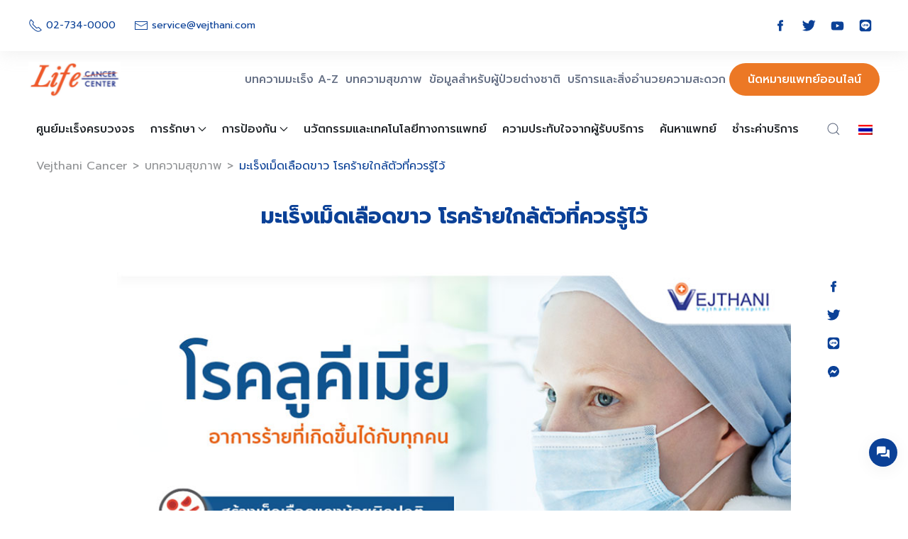

--- FILE ---
content_type: text/html; charset=UTF-8
request_url: https://www.lifecancercenter.com/th/%E0%B8%A1%E0%B8%B0%E0%B9%80%E0%B8%A3%E0%B9%87%E0%B8%87%E0%B9%80%E0%B8%A1%E0%B9%87%E0%B8%94%E0%B9%80%E0%B8%A5%E0%B8%B7%E0%B8%AD%E0%B8%94%E0%B8%82%E0%B8%B2%E0%B8%A7-%E0%B9%82%E0%B8%A3%E0%B8%84%E0%B8%A3/
body_size: 15458
content:
<!doctype html>
<html lang="th">

<head>
	<meta charset="UTF-8">
	<meta name="viewport" content="width=device-width, initial-scale=1">
	<link rel="profile" href="https://gmpg.org/xfn/11">

	
	<!-- UIkit CSS -->
		<!-- <link rel="stylesheet" href="/includes/css/uikit-rtl.min.css"> -->
		<link rel="stylesheet" href="https://www.lifecancercenter.com/wp-content/themes/vejthani-life-center/includes/css/uikit.min.css">
	
	<meta name='robots' content='index, follow, max-image-preview:large, max-snippet:-1, max-video-preview:-1' />
<link rel="alternate" hreflang="en" href="https://www.lifecancercenter.com/leukemia-a-dangerous-disease-that-might-occur-on-everybody/" />
<link rel="alternate" hreflang="th" href="https://www.lifecancercenter.com/th/%e0%b8%a1%e0%b8%b0%e0%b9%80%e0%b8%a3%e0%b9%87%e0%b8%87%e0%b9%80%e0%b8%a1%e0%b9%87%e0%b8%94%e0%b9%80%e0%b8%a5%e0%b8%b7%e0%b8%ad%e0%b8%94%e0%b8%82%e0%b8%b2%e0%b8%a7-%e0%b9%82%e0%b8%a3%e0%b8%84%e0%b8%a3/" />
<link rel="alternate" hreflang="x-default" href="https://www.lifecancercenter.com/leukemia-a-dangerous-disease-that-might-occur-on-everybody/" />

	<!-- This site is optimized with the Yoast SEO plugin v20.0 - https://yoast.com/wordpress/plugins/seo/ -->
	<title>มะเร็งเม็ดเลือดขาว โรคร้ายใกล้ตัวที่ควรรู้ไว้ - Vejthani Cancer</title>
	<meta name="description" content="ลูคีเมีย หรือมะเร็งเม็ดเลือดขาว เกิดจากการสร้างเม็ดเลือดที่จำนวนมากผิดปกติ แต่ไม่สามารถเจริญเติบโตเป็นเม็ดเลือดที่สมบูรณ์ได้" />
	<link rel="canonical" href="https://www.lifecancercenter.com/th/%e0%b8%a1%e0%b8%b0%e0%b9%80%e0%b8%a3%e0%b9%87%e0%b8%87%e0%b9%80%e0%b8%a1%e0%b9%87%e0%b8%94%e0%b9%80%e0%b8%a5%e0%b8%b7%e0%b8%ad%e0%b8%94%e0%b8%82%e0%b8%b2%e0%b8%a7-%e0%b9%82%e0%b8%a3%e0%b8%84%e0%b8%a3/" />
	<meta property="og:locale" content="th_TH" />
	<meta property="og:type" content="article" />
	<meta property="og:title" content="มะเร็งเม็ดเลือดขาว โรคร้ายใกล้ตัวที่ควรรู้ไว้ - Vejthani Cancer" />
	<meta property="og:description" content="ลูคีเมีย หรือมะเร็งเม็ดเลือดขาว เกิดจากการสร้างเม็ดเลือดที่จำนวนมากผิดปกติ แต่ไม่สามารถเจริญเติบโตเป็นเม็ดเลือดที่สมบูรณ์ได้" />
	<meta property="og:url" content="https://www.lifecancercenter.com/th/%e0%b8%a1%e0%b8%b0%e0%b9%80%e0%b8%a3%e0%b9%87%e0%b8%87%e0%b9%80%e0%b8%a1%e0%b9%87%e0%b8%94%e0%b9%80%e0%b8%a5%e0%b8%b7%e0%b8%ad%e0%b8%94%e0%b8%82%e0%b8%b2%e0%b8%a7-%e0%b9%82%e0%b8%a3%e0%b8%84%e0%b8%a3/" />
	<meta property="og:site_name" content="Vejthani Cancer" />
	<meta property="article:published_time" content="2022-11-16T04:06:10+00:00" />
	<meta property="article:modified_time" content="2023-02-21T07:41:47+00:00" />
	<meta property="og:image" content="https://www.lifecancercenter.com/wp-content/uploads/2022/11/leukemia-close-disease.jpg" />
	<meta property="og:image:width" content="1200" />
	<meta property="og:image:height" content="628" />
	<meta property="og:image:type" content="image/jpeg" />
	<meta name="author" content="new" />
	<meta name="twitter:card" content="summary_large_image" />
	<meta name="twitter:label1" content="Written by" />
	<meta name="twitter:data1" content="new" />
	<meta name="twitter:label2" content="Est. reading time" />
	<meta name="twitter:data2" content="1 นาที" />
	<script type="application/ld+json" class="yoast-schema-graph">{"@context":"https://schema.org","@graph":[{"@type":"Article","@id":"https://www.lifecancercenter.com/th/%e0%b8%a1%e0%b8%b0%e0%b9%80%e0%b8%a3%e0%b9%87%e0%b8%87%e0%b9%80%e0%b8%a1%e0%b9%87%e0%b8%94%e0%b9%80%e0%b8%a5%e0%b8%b7%e0%b8%ad%e0%b8%94%e0%b8%82%e0%b8%b2%e0%b8%a7-%e0%b9%82%e0%b8%a3%e0%b8%84%e0%b8%a3/#article","isPartOf":{"@id":"https://www.lifecancercenter.com/th/%e0%b8%a1%e0%b8%b0%e0%b9%80%e0%b8%a3%e0%b9%87%e0%b8%87%e0%b9%80%e0%b8%a1%e0%b9%87%e0%b8%94%e0%b9%80%e0%b8%a5%e0%b8%b7%e0%b8%ad%e0%b8%94%e0%b8%82%e0%b8%b2%e0%b8%a7-%e0%b9%82%e0%b8%a3%e0%b8%84%e0%b8%a3/"},"author":{"name":"new","@id":"https://www.lifecancercenter.com/th/#/schema/person/14b17254566882690478bf13c85205ca"},"headline":"มะเร็งเม็ดเลือดขาว โรคร้ายใกล้ตัวที่ควรรู้ไว้","datePublished":"2022-11-16T04:06:10+00:00","dateModified":"2023-02-21T07:41:47+00:00","mainEntityOfPage":{"@id":"https://www.lifecancercenter.com/th/%e0%b8%a1%e0%b8%b0%e0%b9%80%e0%b8%a3%e0%b9%87%e0%b8%87%e0%b9%80%e0%b8%a1%e0%b9%87%e0%b8%94%e0%b9%80%e0%b8%a5%e0%b8%b7%e0%b8%ad%e0%b8%94%e0%b8%82%e0%b8%b2%e0%b8%a7-%e0%b9%82%e0%b8%a3%e0%b8%84%e0%b8%a3/"},"wordCount":4,"commentCount":0,"publisher":{"@id":"https://www.lifecancercenter.com/th/#organization"},"image":{"@id":"https://www.lifecancercenter.com/th/%e0%b8%a1%e0%b8%b0%e0%b9%80%e0%b8%a3%e0%b9%87%e0%b8%87%e0%b9%80%e0%b8%a1%e0%b9%87%e0%b8%94%e0%b9%80%e0%b8%a5%e0%b8%b7%e0%b8%ad%e0%b8%94%e0%b8%82%e0%b8%b2%e0%b8%a7-%e0%b9%82%e0%b8%a3%e0%b8%84%e0%b8%a3/#primaryimage"},"thumbnailUrl":"https://www.lifecancercenter.com/wp-content/uploads/2022/11/leukemia-close-disease.jpg","keywords":["มะเร็งเม็ดเลือดขาว"],"articleSection":["บทความสุขภาพ"],"inLanguage":"th","potentialAction":[{"@type":"CommentAction","name":"Comment","target":["https://www.lifecancercenter.com/th/%e0%b8%a1%e0%b8%b0%e0%b9%80%e0%b8%a3%e0%b9%87%e0%b8%87%e0%b9%80%e0%b8%a1%e0%b9%87%e0%b8%94%e0%b9%80%e0%b8%a5%e0%b8%b7%e0%b8%ad%e0%b8%94%e0%b8%82%e0%b8%b2%e0%b8%a7-%e0%b9%82%e0%b8%a3%e0%b8%84%e0%b8%a3/#respond"]}]},{"@type":"WebPage","@id":"https://www.lifecancercenter.com/th/%e0%b8%a1%e0%b8%b0%e0%b9%80%e0%b8%a3%e0%b9%87%e0%b8%87%e0%b9%80%e0%b8%a1%e0%b9%87%e0%b8%94%e0%b9%80%e0%b8%a5%e0%b8%b7%e0%b8%ad%e0%b8%94%e0%b8%82%e0%b8%b2%e0%b8%a7-%e0%b9%82%e0%b8%a3%e0%b8%84%e0%b8%a3/","url":"https://www.lifecancercenter.com/th/%e0%b8%a1%e0%b8%b0%e0%b9%80%e0%b8%a3%e0%b9%87%e0%b8%87%e0%b9%80%e0%b8%a1%e0%b9%87%e0%b8%94%e0%b9%80%e0%b8%a5%e0%b8%b7%e0%b8%ad%e0%b8%94%e0%b8%82%e0%b8%b2%e0%b8%a7-%e0%b9%82%e0%b8%a3%e0%b8%84%e0%b8%a3/","name":"มะเร็งเม็ดเลือดขาว โรคร้ายใกล้ตัวที่ควรรู้ไว้ - Vejthani Cancer","isPartOf":{"@id":"https://www.lifecancercenter.com/th/#website"},"primaryImageOfPage":{"@id":"https://www.lifecancercenter.com/th/%e0%b8%a1%e0%b8%b0%e0%b9%80%e0%b8%a3%e0%b9%87%e0%b8%87%e0%b9%80%e0%b8%a1%e0%b9%87%e0%b8%94%e0%b9%80%e0%b8%a5%e0%b8%b7%e0%b8%ad%e0%b8%94%e0%b8%82%e0%b8%b2%e0%b8%a7-%e0%b9%82%e0%b8%a3%e0%b8%84%e0%b8%a3/#primaryimage"},"image":{"@id":"https://www.lifecancercenter.com/th/%e0%b8%a1%e0%b8%b0%e0%b9%80%e0%b8%a3%e0%b9%87%e0%b8%87%e0%b9%80%e0%b8%a1%e0%b9%87%e0%b8%94%e0%b9%80%e0%b8%a5%e0%b8%b7%e0%b8%ad%e0%b8%94%e0%b8%82%e0%b8%b2%e0%b8%a7-%e0%b9%82%e0%b8%a3%e0%b8%84%e0%b8%a3/#primaryimage"},"thumbnailUrl":"https://www.lifecancercenter.com/wp-content/uploads/2022/11/leukemia-close-disease.jpg","datePublished":"2022-11-16T04:06:10+00:00","dateModified":"2023-02-21T07:41:47+00:00","description":"ลูคีเมีย หรือมะเร็งเม็ดเลือดขาว เกิดจากการสร้างเม็ดเลือดที่จำนวนมากผิดปกติ แต่ไม่สามารถเจริญเติบโตเป็นเม็ดเลือดที่สมบูรณ์ได้","breadcrumb":{"@id":"https://www.lifecancercenter.com/th/%e0%b8%a1%e0%b8%b0%e0%b9%80%e0%b8%a3%e0%b9%87%e0%b8%87%e0%b9%80%e0%b8%a1%e0%b9%87%e0%b8%94%e0%b9%80%e0%b8%a5%e0%b8%b7%e0%b8%ad%e0%b8%94%e0%b8%82%e0%b8%b2%e0%b8%a7-%e0%b9%82%e0%b8%a3%e0%b8%84%e0%b8%a3/#breadcrumb"},"inLanguage":"th","potentialAction":[{"@type":"ReadAction","target":["https://www.lifecancercenter.com/th/%e0%b8%a1%e0%b8%b0%e0%b9%80%e0%b8%a3%e0%b9%87%e0%b8%87%e0%b9%80%e0%b8%a1%e0%b9%87%e0%b8%94%e0%b9%80%e0%b8%a5%e0%b8%b7%e0%b8%ad%e0%b8%94%e0%b8%82%e0%b8%b2%e0%b8%a7-%e0%b9%82%e0%b8%a3%e0%b8%84%e0%b8%a3/"]}]},{"@type":"ImageObject","inLanguage":"th","@id":"https://www.lifecancercenter.com/th/%e0%b8%a1%e0%b8%b0%e0%b9%80%e0%b8%a3%e0%b9%87%e0%b8%87%e0%b9%80%e0%b8%a1%e0%b9%87%e0%b8%94%e0%b9%80%e0%b8%a5%e0%b8%b7%e0%b8%ad%e0%b8%94%e0%b8%82%e0%b8%b2%e0%b8%a7-%e0%b9%82%e0%b8%a3%e0%b8%84%e0%b8%a3/#primaryimage","url":"https://www.lifecancercenter.com/wp-content/uploads/2022/11/leukemia-close-disease.jpg","contentUrl":"https://www.lifecancercenter.com/wp-content/uploads/2022/11/leukemia-close-disease.jpg","width":1200,"height":628},{"@type":"BreadcrumbList","@id":"https://www.lifecancercenter.com/th/%e0%b8%a1%e0%b8%b0%e0%b9%80%e0%b8%a3%e0%b9%87%e0%b8%87%e0%b9%80%e0%b8%a1%e0%b9%87%e0%b8%94%e0%b9%80%e0%b8%a5%e0%b8%b7%e0%b8%ad%e0%b8%94%e0%b8%82%e0%b8%b2%e0%b8%a7-%e0%b9%82%e0%b8%a3%e0%b8%84%e0%b8%a3/#breadcrumb","itemListElement":[{"@type":"ListItem","position":1,"name":"Home","item":"https://www.lifecancercenter.com/th/"},{"@type":"ListItem","position":2,"name":"มะเร็งเม็ดเลือดขาว โรคร้ายใกล้ตัวที่ควรรู้ไว้"}]},{"@type":"WebSite","@id":"https://www.lifecancercenter.com/th/#website","url":"https://www.lifecancercenter.com/th/","name":"Vejthani Cancer","description":"Just another WordPress site","publisher":{"@id":"https://www.lifecancercenter.com/th/#organization"},"potentialAction":[{"@type":"SearchAction","target":{"@type":"EntryPoint","urlTemplate":"https://www.lifecancercenter.com/th/?s={search_term_string}"},"query-input":"required name=search_term_string"}],"inLanguage":"th"},{"@type":"Organization","@id":"https://www.lifecancercenter.com/th/#organization","name":"Vejthani Cancer","url":"https://www.lifecancercenter.com/th/","logo":{"@type":"ImageObject","inLanguage":"th","@id":"https://www.lifecancercenter.com/th/#/schema/logo/image/","url":"https://www.lifecancercenter.com/wp-content/uploads/2023/01/lifecancer-logo.png","contentUrl":"https://www.lifecancercenter.com/wp-content/uploads/2023/01/lifecancer-logo.png","width":261,"height":101,"caption":"Vejthani Cancer"},"image":{"@id":"https://www.lifecancercenter.com/th/#/schema/logo/image/"}},{"@type":"Person","@id":"https://www.lifecancercenter.com/th/#/schema/person/14b17254566882690478bf13c85205ca","name":"new","image":{"@type":"ImageObject","inLanguage":"th","@id":"https://www.lifecancercenter.com/th/#/schema/person/image/","url":"https://secure.gravatar.com/avatar/1701e5df5ccdd42ef5335c79d8d12603a137fa335862ba2977ca8c4243604482?s=96&d=mm&r=g","contentUrl":"https://secure.gravatar.com/avatar/1701e5df5ccdd42ef5335c79d8d12603a137fa335862ba2977ca8c4243604482?s=96&d=mm&r=g","caption":"new"},"url":"https://www.lifecancercenter.com/th/author/new/"}]}</script>
	<!-- / Yoast SEO plugin. -->


<link rel='dns-prefetch' href='//www.lifecancercenter.com' />
<link rel="alternate" type="application/rss+xml" title="Vejthani Cancer &raquo; ฟีด" href="https://www.lifecancercenter.com/th/feed/" />
<link rel="alternate" type="application/rss+xml" title="Vejthani Cancer &raquo; ฟีดความเห็น" href="https://www.lifecancercenter.com/th/comments/feed/" />
<link rel="alternate" title="oEmbed (JSON)" type="application/json+oembed" href="https://www.lifecancercenter.com/th/wp-json/oembed/1.0/embed?url=https%3A%2F%2Fwww.lifecancercenter.com%2Fth%2F%25e0%25b8%25a1%25e0%25b8%25b0%25e0%25b9%2580%25e0%25b8%25a3%25e0%25b9%2587%25e0%25b8%2587%25e0%25b9%2580%25e0%25b8%25a1%25e0%25b9%2587%25e0%25b8%2594%25e0%25b9%2580%25e0%25b8%25a5%25e0%25b8%25b7%25e0%25b8%25ad%25e0%25b8%2594%25e0%25b8%2582%25e0%25b8%25b2%25e0%25b8%25a7-%25e0%25b9%2582%25e0%25b8%25a3%25e0%25b8%2584%25e0%25b8%25a3%2F" />
<link rel="alternate" title="oEmbed (XML)" type="text/xml+oembed" href="https://www.lifecancercenter.com/th/wp-json/oembed/1.0/embed?url=https%3A%2F%2Fwww.lifecancercenter.com%2Fth%2F%25e0%25b8%25a1%25e0%25b8%25b0%25e0%25b9%2580%25e0%25b8%25a3%25e0%25b9%2587%25e0%25b8%2587%25e0%25b9%2580%25e0%25b8%25a1%25e0%25b9%2587%25e0%25b8%2594%25e0%25b9%2580%25e0%25b8%25a5%25e0%25b8%25b7%25e0%25b8%25ad%25e0%25b8%2594%25e0%25b8%2582%25e0%25b8%25b2%25e0%25b8%25a7-%25e0%25b9%2582%25e0%25b8%25a3%25e0%25b8%2584%25e0%25b8%25a3%2F&#038;format=xml" />
<style id='wp-img-auto-sizes-contain-inline-css'>
img:is([sizes=auto i],[sizes^="auto," i]){contain-intrinsic-size:3000px 1500px}
/*# sourceURL=wp-img-auto-sizes-contain-inline-css */
</style>
<link rel='stylesheet' id='wp-block-library-css' href='https://www.lifecancercenter.com/wp-includes/css/dist/block-library/style.min.css?ver=6.9' media='all' />
<style id='wp-block-heading-inline-css'>
h1:where(.wp-block-heading).has-background,h2:where(.wp-block-heading).has-background,h3:where(.wp-block-heading).has-background,h4:where(.wp-block-heading).has-background,h5:where(.wp-block-heading).has-background,h6:where(.wp-block-heading).has-background{padding:1.25em 2.375em}h1.has-text-align-left[style*=writing-mode]:where([style*=vertical-lr]),h1.has-text-align-right[style*=writing-mode]:where([style*=vertical-rl]),h2.has-text-align-left[style*=writing-mode]:where([style*=vertical-lr]),h2.has-text-align-right[style*=writing-mode]:where([style*=vertical-rl]),h3.has-text-align-left[style*=writing-mode]:where([style*=vertical-lr]),h3.has-text-align-right[style*=writing-mode]:where([style*=vertical-rl]),h4.has-text-align-left[style*=writing-mode]:where([style*=vertical-lr]),h4.has-text-align-right[style*=writing-mode]:where([style*=vertical-rl]),h5.has-text-align-left[style*=writing-mode]:where([style*=vertical-lr]),h5.has-text-align-right[style*=writing-mode]:where([style*=vertical-rl]),h6.has-text-align-left[style*=writing-mode]:where([style*=vertical-lr]),h6.has-text-align-right[style*=writing-mode]:where([style*=vertical-rl]){rotate:180deg}
/*# sourceURL=https://www.lifecancercenter.com/wp-includes/blocks/heading/style.min.css */
</style>
<style id='wp-block-list-inline-css'>
ol,ul{box-sizing:border-box}:root :where(.wp-block-list.has-background){padding:1.25em 2.375em}
/*# sourceURL=https://www.lifecancercenter.com/wp-includes/blocks/list/style.min.css */
</style>
<style id='wp-block-paragraph-inline-css'>
.is-small-text{font-size:.875em}.is-regular-text{font-size:1em}.is-large-text{font-size:2.25em}.is-larger-text{font-size:3em}.has-drop-cap:not(:focus):first-letter{float:left;font-size:8.4em;font-style:normal;font-weight:100;line-height:.68;margin:.05em .1em 0 0;text-transform:uppercase}body.rtl .has-drop-cap:not(:focus):first-letter{float:none;margin-left:.1em}p.has-drop-cap.has-background{overflow:hidden}:root :where(p.has-background){padding:1.25em 2.375em}:where(p.has-text-color:not(.has-link-color)) a{color:inherit}p.has-text-align-left[style*="writing-mode:vertical-lr"],p.has-text-align-right[style*="writing-mode:vertical-rl"]{rotate:180deg}
/*# sourceURL=https://www.lifecancercenter.com/wp-includes/blocks/paragraph/style.min.css */
</style>
<style id='global-styles-inline-css'>
:root{--wp--preset--aspect-ratio--square: 1;--wp--preset--aspect-ratio--4-3: 4/3;--wp--preset--aspect-ratio--3-4: 3/4;--wp--preset--aspect-ratio--3-2: 3/2;--wp--preset--aspect-ratio--2-3: 2/3;--wp--preset--aspect-ratio--16-9: 16/9;--wp--preset--aspect-ratio--9-16: 9/16;--wp--preset--color--black: #000000;--wp--preset--color--cyan-bluish-gray: #abb8c3;--wp--preset--color--white: #ffffff;--wp--preset--color--pale-pink: #f78da7;--wp--preset--color--vivid-red: #cf2e2e;--wp--preset--color--luminous-vivid-orange: #ff6900;--wp--preset--color--luminous-vivid-amber: #fcb900;--wp--preset--color--light-green-cyan: #7bdcb5;--wp--preset--color--vivid-green-cyan: #00d084;--wp--preset--color--pale-cyan-blue: #8ed1fc;--wp--preset--color--vivid-cyan-blue: #0693e3;--wp--preset--color--vivid-purple: #9b51e0;--wp--preset--gradient--vivid-cyan-blue-to-vivid-purple: linear-gradient(135deg,rgb(6,147,227) 0%,rgb(155,81,224) 100%);--wp--preset--gradient--light-green-cyan-to-vivid-green-cyan: linear-gradient(135deg,rgb(122,220,180) 0%,rgb(0,208,130) 100%);--wp--preset--gradient--luminous-vivid-amber-to-luminous-vivid-orange: linear-gradient(135deg,rgb(252,185,0) 0%,rgb(255,105,0) 100%);--wp--preset--gradient--luminous-vivid-orange-to-vivid-red: linear-gradient(135deg,rgb(255,105,0) 0%,rgb(207,46,46) 100%);--wp--preset--gradient--very-light-gray-to-cyan-bluish-gray: linear-gradient(135deg,rgb(238,238,238) 0%,rgb(169,184,195) 100%);--wp--preset--gradient--cool-to-warm-spectrum: linear-gradient(135deg,rgb(74,234,220) 0%,rgb(151,120,209) 20%,rgb(207,42,186) 40%,rgb(238,44,130) 60%,rgb(251,105,98) 80%,rgb(254,248,76) 100%);--wp--preset--gradient--blush-light-purple: linear-gradient(135deg,rgb(255,206,236) 0%,rgb(152,150,240) 100%);--wp--preset--gradient--blush-bordeaux: linear-gradient(135deg,rgb(254,205,165) 0%,rgb(254,45,45) 50%,rgb(107,0,62) 100%);--wp--preset--gradient--luminous-dusk: linear-gradient(135deg,rgb(255,203,112) 0%,rgb(199,81,192) 50%,rgb(65,88,208) 100%);--wp--preset--gradient--pale-ocean: linear-gradient(135deg,rgb(255,245,203) 0%,rgb(182,227,212) 50%,rgb(51,167,181) 100%);--wp--preset--gradient--electric-grass: linear-gradient(135deg,rgb(202,248,128) 0%,rgb(113,206,126) 100%);--wp--preset--gradient--midnight: linear-gradient(135deg,rgb(2,3,129) 0%,rgb(40,116,252) 100%);--wp--preset--font-size--small: 13px;--wp--preset--font-size--medium: 20px;--wp--preset--font-size--large: 36px;--wp--preset--font-size--x-large: 42px;--wp--preset--spacing--20: 0.44rem;--wp--preset--spacing--30: 0.67rem;--wp--preset--spacing--40: 1rem;--wp--preset--spacing--50: 1.5rem;--wp--preset--spacing--60: 2.25rem;--wp--preset--spacing--70: 3.38rem;--wp--preset--spacing--80: 5.06rem;--wp--preset--shadow--natural: 6px 6px 9px rgba(0, 0, 0, 0.2);--wp--preset--shadow--deep: 12px 12px 50px rgba(0, 0, 0, 0.4);--wp--preset--shadow--sharp: 6px 6px 0px rgba(0, 0, 0, 0.2);--wp--preset--shadow--outlined: 6px 6px 0px -3px rgb(255, 255, 255), 6px 6px rgb(0, 0, 0);--wp--preset--shadow--crisp: 6px 6px 0px rgb(0, 0, 0);}:where(.is-layout-flex){gap: 0.5em;}:where(.is-layout-grid){gap: 0.5em;}body .is-layout-flex{display: flex;}.is-layout-flex{flex-wrap: wrap;align-items: center;}.is-layout-flex > :is(*, div){margin: 0;}body .is-layout-grid{display: grid;}.is-layout-grid > :is(*, div){margin: 0;}:where(.wp-block-columns.is-layout-flex){gap: 2em;}:where(.wp-block-columns.is-layout-grid){gap: 2em;}:where(.wp-block-post-template.is-layout-flex){gap: 1.25em;}:where(.wp-block-post-template.is-layout-grid){gap: 1.25em;}.has-black-color{color: var(--wp--preset--color--black) !important;}.has-cyan-bluish-gray-color{color: var(--wp--preset--color--cyan-bluish-gray) !important;}.has-white-color{color: var(--wp--preset--color--white) !important;}.has-pale-pink-color{color: var(--wp--preset--color--pale-pink) !important;}.has-vivid-red-color{color: var(--wp--preset--color--vivid-red) !important;}.has-luminous-vivid-orange-color{color: var(--wp--preset--color--luminous-vivid-orange) !important;}.has-luminous-vivid-amber-color{color: var(--wp--preset--color--luminous-vivid-amber) !important;}.has-light-green-cyan-color{color: var(--wp--preset--color--light-green-cyan) !important;}.has-vivid-green-cyan-color{color: var(--wp--preset--color--vivid-green-cyan) !important;}.has-pale-cyan-blue-color{color: var(--wp--preset--color--pale-cyan-blue) !important;}.has-vivid-cyan-blue-color{color: var(--wp--preset--color--vivid-cyan-blue) !important;}.has-vivid-purple-color{color: var(--wp--preset--color--vivid-purple) !important;}.has-black-background-color{background-color: var(--wp--preset--color--black) !important;}.has-cyan-bluish-gray-background-color{background-color: var(--wp--preset--color--cyan-bluish-gray) !important;}.has-white-background-color{background-color: var(--wp--preset--color--white) !important;}.has-pale-pink-background-color{background-color: var(--wp--preset--color--pale-pink) !important;}.has-vivid-red-background-color{background-color: var(--wp--preset--color--vivid-red) !important;}.has-luminous-vivid-orange-background-color{background-color: var(--wp--preset--color--luminous-vivid-orange) !important;}.has-luminous-vivid-amber-background-color{background-color: var(--wp--preset--color--luminous-vivid-amber) !important;}.has-light-green-cyan-background-color{background-color: var(--wp--preset--color--light-green-cyan) !important;}.has-vivid-green-cyan-background-color{background-color: var(--wp--preset--color--vivid-green-cyan) !important;}.has-pale-cyan-blue-background-color{background-color: var(--wp--preset--color--pale-cyan-blue) !important;}.has-vivid-cyan-blue-background-color{background-color: var(--wp--preset--color--vivid-cyan-blue) !important;}.has-vivid-purple-background-color{background-color: var(--wp--preset--color--vivid-purple) !important;}.has-black-border-color{border-color: var(--wp--preset--color--black) !important;}.has-cyan-bluish-gray-border-color{border-color: var(--wp--preset--color--cyan-bluish-gray) !important;}.has-white-border-color{border-color: var(--wp--preset--color--white) !important;}.has-pale-pink-border-color{border-color: var(--wp--preset--color--pale-pink) !important;}.has-vivid-red-border-color{border-color: var(--wp--preset--color--vivid-red) !important;}.has-luminous-vivid-orange-border-color{border-color: var(--wp--preset--color--luminous-vivid-orange) !important;}.has-luminous-vivid-amber-border-color{border-color: var(--wp--preset--color--luminous-vivid-amber) !important;}.has-light-green-cyan-border-color{border-color: var(--wp--preset--color--light-green-cyan) !important;}.has-vivid-green-cyan-border-color{border-color: var(--wp--preset--color--vivid-green-cyan) !important;}.has-pale-cyan-blue-border-color{border-color: var(--wp--preset--color--pale-cyan-blue) !important;}.has-vivid-cyan-blue-border-color{border-color: var(--wp--preset--color--vivid-cyan-blue) !important;}.has-vivid-purple-border-color{border-color: var(--wp--preset--color--vivid-purple) !important;}.has-vivid-cyan-blue-to-vivid-purple-gradient-background{background: var(--wp--preset--gradient--vivid-cyan-blue-to-vivid-purple) !important;}.has-light-green-cyan-to-vivid-green-cyan-gradient-background{background: var(--wp--preset--gradient--light-green-cyan-to-vivid-green-cyan) !important;}.has-luminous-vivid-amber-to-luminous-vivid-orange-gradient-background{background: var(--wp--preset--gradient--luminous-vivid-amber-to-luminous-vivid-orange) !important;}.has-luminous-vivid-orange-to-vivid-red-gradient-background{background: var(--wp--preset--gradient--luminous-vivid-orange-to-vivid-red) !important;}.has-very-light-gray-to-cyan-bluish-gray-gradient-background{background: var(--wp--preset--gradient--very-light-gray-to-cyan-bluish-gray) !important;}.has-cool-to-warm-spectrum-gradient-background{background: var(--wp--preset--gradient--cool-to-warm-spectrum) !important;}.has-blush-light-purple-gradient-background{background: var(--wp--preset--gradient--blush-light-purple) !important;}.has-blush-bordeaux-gradient-background{background: var(--wp--preset--gradient--blush-bordeaux) !important;}.has-luminous-dusk-gradient-background{background: var(--wp--preset--gradient--luminous-dusk) !important;}.has-pale-ocean-gradient-background{background: var(--wp--preset--gradient--pale-ocean) !important;}.has-electric-grass-gradient-background{background: var(--wp--preset--gradient--electric-grass) !important;}.has-midnight-gradient-background{background: var(--wp--preset--gradient--midnight) !important;}.has-small-font-size{font-size: var(--wp--preset--font-size--small) !important;}.has-medium-font-size{font-size: var(--wp--preset--font-size--medium) !important;}.has-large-font-size{font-size: var(--wp--preset--font-size--large) !important;}.has-x-large-font-size{font-size: var(--wp--preset--font-size--x-large) !important;}
/*# sourceURL=global-styles-inline-css */
</style>

<style id='classic-theme-styles-inline-css'>
/*! This file is auto-generated */
.wp-block-button__link{color:#fff;background-color:#32373c;border-radius:9999px;box-shadow:none;text-decoration:none;padding:calc(.667em + 2px) calc(1.333em + 2px);font-size:1.125em}.wp-block-file__button{background:#32373c;color:#fff;text-decoration:none}
/*# sourceURL=/wp-includes/css/classic-themes.min.css */
</style>
<link rel='stylesheet' id='wpml-legacy-dropdown-click-0-css' href='//www.lifecancercenter.com/wp-content/plugins/sitepress-multilingual-cms/templates/language-switchers/legacy-dropdown-click/style.min.css?ver=1' media='all' />
<link rel='stylesheet' id='vejthani-life-center-style-css' href='https://www.lifecancercenter.com/wp-content/themes/vejthani-life-center/style.css?ver=1768988159' media='all' />
<script src="https://www.lifecancercenter.com/wp-includes/js/jquery/jquery.js" id="jquery-js"></script>
<script id="wpml-cookie-js-extra">
var wpml_cookies = {"wp-wpml_current_language":{"value":"th","expires":1,"path":"/"}};
var wpml_cookies = {"wp-wpml_current_language":{"value":"th","expires":1,"path":"/"}};
//# sourceURL=wpml-cookie-js-extra
</script>
<script src="https://www.lifecancercenter.com/wp-content/plugins/sitepress-multilingual-cms/res/js/cookies/language-cookie.js?ver=4.5.14" id="wpml-cookie-js"></script>
<script src="//www.lifecancercenter.com/wp-content/plugins/sitepress-multilingual-cms/templates/language-switchers/legacy-dropdown-click/script.min.js?ver=1" id="wpml-legacy-dropdown-click-0-js"></script>
<link rel="https://api.w.org/" href="https://www.lifecancercenter.com/th/wp-json/" /><link rel="alternate" title="JSON" type="application/json" href="https://www.lifecancercenter.com/th/wp-json/wp/v2/posts/638" /><link rel="EditURI" type="application/rsd+xml" title="RSD" href="https://www.lifecancercenter.com/xmlrpc.php?rsd" />
<meta name="generator" content="WordPress 6.9" />
<link rel='shortlink' href='https://www.lifecancercenter.com/th/?p=638' />
<meta name="generator" content="WPML ver:4.5.14 stt:5,1,52;" />
<noscript><style>.lazyload[data-src]{display:none !important;}</style></noscript><style>.lazyload{background-image:none !important;}.lazyload:before{background-image:none !important;}</style><link rel="icon" href="https://www.lifecancercenter.com/wp-content/uploads/2022/12/cropped-favicon-32x32.png" sizes="32x32" />
<link rel="icon" href="https://www.lifecancercenter.com/wp-content/uploads/2022/12/cropped-favicon-192x192.png" sizes="192x192" />
<link rel="apple-touch-icon" href="https://www.lifecancercenter.com/wp-content/uploads/2022/12/cropped-favicon-180x180.png" />
<meta name="msapplication-TileImage" content="https://www.lifecancercenter.com/wp-content/uploads/2022/12/cropped-favicon-270x270.png" />
		<style id="wp-custom-css">
			@media screen and (min-width: 768px) {
	body.page-template-template-our-cancer-center .section-with-heading h2.heading.center {
	font-size: 56px;
}
}

.item .content .date {
	display: none;
}		</style>
		
	<link rel="preconnect" href="https://fonts.googleapis.com">
	<link rel="preconnect" href="https://fonts.gstatic.com" crossorigin>
	<link href="https://fonts.googleapis.com/css2?family=Karla&family=Prompt:wght@400;500;600;700&display=swap" rel="stylesheet">

	<!-- Theme Style -->
	<!-- <link href="/includes/css/theme-style.css?ver=" rel="stylesheet"> -->

	<!-- UIkit JS -->
	<script src="https://www.lifecancercenter.com/wp-content/themes/vejthani-life-center/includes/js/uikit.min.js"></script>
	<script src="https://www.lifecancercenter.com/wp-content/themes/vejthani-life-center/includes/js/uikit-icons.min.js"></script>

		<!-- Google Tag Manager -->
	<script>
		(function(w, d, s, l, i) {
			w[l] = w[l] || [];
			w[l].push({
				'gtm.start': new Date().getTime(),
				event: 'gtm.js'
			});
			var f = d.getElementsByTagName(s)[0],
				j = d.createElement(s),
				dl = l != 'dataLayer' ? '&l=' + l : '';
			j.async = true;
			j.src =
				'https://www.googletagmanager.com/gtm.js?id=' + i + dl;
			f.parentNode.insertBefore(j, f);
		})(window, document, 'script', 'dataLayer', 'GTM-N3RDBCG');
	</script>
	<!-- End Google Tag Manager -->
<link rel='stylesheet' id='wpml-legacy-horizontal-list-0-css' href='//www.lifecancercenter.com/wp-content/plugins/sitepress-multilingual-cms/templates/language-switchers/legacy-list-horizontal/style.min.css?ver=1' media='all' />
</head>

<body class="wp-singular post-template-default single single-post postid-638 single-format-standard wp-custom-logo wp-theme-vejthani-life-center">
<script data-cfasync="false" data-no-defer="1">var ewww_webp_supported=false;</script>
	
		<div id="site__page">
		<a class="skip-link screen-reader-text" href="#primary">Skip to content</a>

		<div id="site__container">
			<header id="site__header">
				<div class="top-section">
					<div class="uk-container">
						<div uk-grid>
							<div class="uk-width-1-2@m">
								<div class="tel-wrapper">
									<a href="tel:027340000" target="_blank"><span uk-icon="icon: receiver;"></span><span class="text">02-734-0000</span></a>
								</div>
								<div class="mail-wrapper">
									<a href="/cdn-cgi/l/email-protection#bdced8cfcbd4ded8fdcbd8d7c9d5dcd3d493ded2d0" target="_blank"><span uk-icon="icon: mail;"></span><span class="text"><span class="__cf_email__" data-cfemail="c1b2a4b3b7a8a2a481b7a4abb5a9a0afa8efa2aeac">[email&#160;protected]</span></span></a>
								</div>
							</div>
							<div class="uk-width-1-2@m">
								<ul class="uk-list social-wrapper">
									<li class="facebook">
										<a href="https://www.facebook.com/Vejthani.Hospital" target="_blank"><span>&nbsp;</span></a>
									</li>
									<li class="twitter">
										<a href="https://twitter.com/Vejthani" target="_blank"><span>&nbsp;</span></a>
									</li>
									<li class="youtube">
										<a href="https://www.youtube.com/user/vejthani2000/featured" target="_blank"><span>&nbsp;</span></a>
									</li>
									<li class="line">
										<a href="https://line.me/R/ti/p/%40pfo0385m" target="_blank"><span>&nbsp;</span></a>
									</li>
								</ul>
							</div>
						</div>
					</div>
				</div>
				<div class="nav-section" uk-sticky="sel-target: .uk-navbar-container; cls-active: uk-navbar-sticky">
					<div class="uk-container">
						<nav class="uk-navbar-container uk-navbar-transparent" uk-navbar>
							<div class="uk-navbar-left">
																	<a class="uk-navbar-item uk-logo" href="https://www.lifecancercenter.com/th/" rel="home">
										<img src="[data-uri]" width="131" height="50" alt="Vejthani Cancer" class="uk-preserve lazyload" uk-svg data-src="https://www.lifecancercenter.com/wp-content/uploads/2022/12/logo-life-cancer.svg" decoding="async"><noscript><img src="https://www.lifecancercenter.com/wp-content/uploads/2022/12/logo-life-cancer.svg" width="131" height="50" alt="Vejthani Cancer" class="uk-preserve" uk-svg data-eio="l"></noscript>
									</a>
															</div>
							<div class="uk-navbar-right">
								<div id="top-menu" class="menu"><ul id="menu-top-menu-th" class="uk-navbar-nav top--menu"><li id="menu-item-2820" class="menu-item menu-item-type-custom menu-item-object-custom menu-item-2820"><a target="_blank" href="https://www.vejthani.com/diseases-conditions/?first_letter=C">บทความมะเร็ง A-Z</a></li>
<li id="menu-item-417" class="menu-item menu-item-type-post_type menu-item-object-page menu-item-417"><a href="https://www.lifecancercenter.com/th/%e0%b8%82%e0%b9%89%e0%b8%ad%e0%b8%a1%e0%b8%b9%e0%b8%a5%e0%b8%94%e0%b9%89%e0%b8%b2%e0%b8%99%e0%b8%aa%e0%b8%b8%e0%b8%82%e0%b8%a0%e0%b8%b2%e0%b8%9e/">บทความสุขภาพ</a></li>
<li id="menu-item-2827" class="menu-item menu-item-type-post_type menu-item-object-page menu-item-2827"><a href="https://www.lifecancercenter.com/th/how-to-get-here/">ข้อมูลสำหรับผู้ป่วยต่างชาติ</a></li>
<li id="menu-item-2828" class="menu-item menu-item-type-post_type menu-item-object-page menu-item-2828"><a href="https://www.lifecancercenter.com/th/service-facilities/">บริการและสิ่งอำนวยความสะดวก</a></li>
<li id="menu-item-108" class="button menu-item menu-item-type-post_type menu-item-object-page menu-item-108"><a href="https://www.lifecancercenter.com/th/%e0%b8%99%e0%b8%b1%e0%b8%94%e0%b8%ab%e0%b8%a1%e0%b8%b2%e0%b8%a2%e0%b9%81%e0%b8%9e%e0%b8%97%e0%b8%a2%e0%b9%8c/">นัดหมายแพทย์ออนไลน์</a></li>
</ul></div>								<div class="navbar-toggle-wrapper">
									<a class="uk-navbar-toggle uk-navbar-toggle-animate toggle-offcanvas" uk-navbar-toggle-icon href="#" uk-toggle="target: #offcanvas__mobile" aria-label="Open Menu"></a>
								</div>
							</div>
						</nav>
					</div>
					<div class="uk-container hide-on-scroll">
						<nav class="uk-navbar-container uk-navbar-transparent special--space" uk-navbar>
							<div class="uk-navbar-left">
								<ul id="menu-primary-menu-th" class="uk-navbar-nav primary--menu"><li id="menu-item-79" class="menu-item menu-item-type-post_type menu-item-object-page menu-item-79"><a title="ศูนย์มะเร็งครบวงจร" href="https://www.lifecancercenter.com/th/%e0%b8%a8%e0%b8%b9%e0%b8%99%e0%b8%a2%e0%b9%8c%e0%b8%a1%e0%b8%b0%e0%b9%80%e0%b8%a3%e0%b9%87%e0%b8%87%e0%b8%82%e0%b8%ad%e0%b8%87%e0%b9%80%e0%b8%a3%e0%b8%b2/">ศูนย์มะเร็งครบวงจร</a></li>
<li id="menu-item-2830" class="menu-item menu-item-type-custom menu-item-object-custom menu-item-has-children menu-item-2830 uk-parent"><a title="การรักษา" href="https://www.lifecancercenter.com/th/treatment/">การรักษา<span uk-navbar-parent-icon></span></a>
<div class="uk-navbar-dropdown">
<ul role="menu" class="uk-nav uk-navbar-dropdown-nav">
	<li id="menu-item-2880" class="menu-item menu-item-type-post_type menu-item-object-treatment menu-item-2880"><a title="การรักษามะเร็งเฉพาะบุคคล (Precision Medicine)" href="https://www.lifecancercenter.com/th/treatment/precision-cancer-medicine/">การรักษามะเร็งเฉพาะบุคคล (Precision Medicine)</a></li>
	<li id="menu-item-3010" class="menu-item menu-item-type-post_type menu-item-object-treatment menu-item-3010"><a title="ยาเคมีบำบัด (Chemotherapy)" href="https://www.lifecancercenter.com/th/treatment/%e0%b8%a2%e0%b8%b2%e0%b9%80%e0%b8%84%e0%b8%a1%e0%b8%b5%e0%b8%9a%e0%b8%b3%e0%b8%9a%e0%b8%b1%e0%b8%94-%e0%b8%ab%e0%b8%a3%e0%b8%b7%e0%b8%ad-%e0%b8%84%e0%b8%b5%e0%b9%82%e0%b8%a1/">ยาเคมีบำบัด (Chemotherapy)</a></li>
	<li id="menu-item-2883" class="menu-item menu-item-type-post_type menu-item-object-treatment menu-item-2883"><a title="ยามุ่งเป้า (Targeted Therapy)" href="https://www.lifecancercenter.com/th/treatment/%e0%b9%80%e0%b8%88%e0%b8%b2%e0%b8%b0%e0%b8%88%e0%b8%87%e0%b9%80%e0%b8%8b%e0%b8%a5%e0%b8%a5%e0%b9%8c%e0%b9%80%e0%b8%8b%e0%b8%a5%e0%b8%a5%e0%b9%8c%e0%b8%a1%e0%b8%b0%e0%b9%80%e0%b8%a3%e0%b9%87%e0%b8%87/">ยามุ่งเป้า (Targeted Therapy)</a></li>
	<li id="menu-item-2884" class="menu-item menu-item-type-post_type menu-item-object-treatment menu-item-2884"><a title="ภูมิคุ้มกันบำบัด (Immunotherapy)​" href="https://www.lifecancercenter.com/th/treatment/%e0%b8%a0%e0%b8%b9%e0%b8%a1%e0%b8%b4%e0%b8%84%e0%b8%b8%e0%b9%89%e0%b8%a1%e0%b8%81%e0%b8%b1%e0%b8%99%e0%b8%9a%e0%b8%b3%e0%b8%9a%e0%b8%b1%e0%b8%94/">ภูมิคุ้มกันบำบัด (Immunotherapy)​</a></li>
	<li id="menu-item-2881" class="menu-item menu-item-type-post_type menu-item-object-treatment menu-item-2881"><a title="การฉายรังสี (Radiation Therapy)​" href="https://www.lifecancercenter.com/th/treatment/%e0%b8%81%e0%b8%b2%e0%b8%a3%e0%b8%89%e0%b8%b2%e0%b8%a2%e0%b8%a3%e0%b8%b1%e0%b8%87%e0%b8%aa%e0%b8%b5-%e0%b8%81%e0%b8%b2%e0%b8%a3%e0%b8%89%e0%b8%b2%e0%b8%a2%e0%b9%81%e0%b8%aa%e0%b8%87/">การฉายรังสี (Radiation Therapy)​</a></li>
	<li id="menu-item-3012" class="menu-item menu-item-type-post_type menu-item-object-treatment menu-item-3012"><a title="ฮอร์โมนบำบัด (Hormone Therapy)" href="https://www.lifecancercenter.com/th/treatment/hormonal-therapy/">ฮอร์โมนบำบัด (Hormone Therapy)</a></li>
	<li id="menu-item-2885" class="menu-item menu-item-type-post_type menu-item-object-treatment menu-item-2885"><a title="การปลูกถ่ายไขกระดูก ​​(Bone Marrow Transplantation)" href="https://www.lifecancercenter.com/th/treatment/%e0%b8%81%e0%b8%b2%e0%b8%a3%e0%b8%9b%e0%b8%a5%e0%b8%b9%e0%b8%81%e0%b8%96%e0%b9%88%e0%b8%b2%e0%b8%a2%e0%b9%80%e0%b8%8b%e0%b8%a5%e0%b8%a5%e0%b9%8c%e0%b8%95%e0%b9%89%e0%b8%99%e0%b8%81%e0%b8%b3%e0%b9%80/">การปลูกถ่ายไขกระดูก ​​(Bone Marrow Transplantation)</a></li>
	<li id="menu-item-3016" class="menu-item menu-item-type-post_type menu-item-object-treatment menu-item-3016"><a title="การผ่าตัด (Surgical Oncology)" href="https://www.lifecancercenter.com/th/treatment/surgical-oncology/">การผ่าตัด (Surgical Oncology)</a></li>
	<li id="menu-item-3018" class="menu-item menu-item-type-post_type menu-item-object-treatment menu-item-3018"><a title="CAR T- Cell Therapy" href="https://www.lifecancercenter.com/th/treatment/car-t-cell-therapy/">CAR T- Cell Therapy</a></li>

</ul></div></li>
<li id="menu-item-2831" class="menu-item menu-item-type-custom menu-item-object-custom menu-item-has-children menu-item-2831 uk-parent"><a title="การป้องกัน" href="#">การป้องกัน<span uk-navbar-parent-icon></span></a>
<div class="uk-navbar-dropdown">
<ul role="menu" class="uk-nav uk-navbar-dropdown-nav">
	<li id="menu-item-2888" class="menu-item menu-item-type-post_type menu-item-object-post menu-item-2888"><a title="การป้องกัน (Prevention)" href="https://www.lifecancercenter.com/th/%e0%b8%81%e0%b8%b2%e0%b8%a3%e0%b8%9b%e0%b9%89%e0%b8%ad%e0%b8%87%e0%b8%81%e0%b8%b1%e0%b8%99-prevention/">การป้องกัน (Prevention)</a></li>
	<li id="menu-item-3793" class="menu-item menu-item-type-post_type menu-item-object-post menu-item-3793"><a title="น้ำหนักของร่างกาย" href="https://www.lifecancercenter.com/th/%e0%b8%99%e0%b9%89%e0%b8%b3%e0%b8%ab%e0%b8%99%e0%b8%b1%e0%b8%81%e0%b8%82%e0%b8%ad%e0%b8%87%e0%b8%a3%e0%b9%88%e0%b8%b2%e0%b8%87%e0%b8%81%e0%b8%b2%e0%b8%a2/">น้ำหนักของร่างกาย</a></li>
	<li id="menu-item-3792" class="menu-item menu-item-type-post_type menu-item-object-post menu-item-3792"><a title="คำแนะนำด้านโภชนาการ" href="https://www.lifecancercenter.com/th/%e0%b8%84%e0%b8%b3%e0%b9%81%e0%b8%99%e0%b8%b0%e0%b8%99%e0%b8%b3%e0%b8%94%e0%b9%89%e0%b8%b2%e0%b8%99%e0%b9%82%e0%b8%a0%e0%b8%8a%e0%b8%99%e0%b8%b2%e0%b8%81%e0%b8%b2%e0%b8%a3/">คำแนะนำด้านโภชนาการ</a></li>

</ul></div></li>
<li id="menu-item-2832" class="menu-item menu-item-type-custom menu-item-object-custom menu-item-2832"><a title="นวัตกรรมและเทคโนโลยีทางการแพทย์" href="https://www.lifecancercenter.com/th/category/technology-innovation/">นวัตกรรมและเทคโนโลยีทางการแพทย์</a></li>
<li id="menu-item-2833" class="menu-item menu-item-type-taxonomy menu-item-object-category menu-item-2833"><a title="ความประทับใจจากผู้รับบริการ" href="https://www.lifecancercenter.com/th/category/patient-stories/">ความประทับใจจากผู้รับบริการ</a></li>
<li id="menu-item-75" class="menu-item menu-item-type-post_type menu-item-object-page menu-item-75"><a title="ค้นหาแพทย์" href="https://www.lifecancercenter.com/th/%e0%b8%84%e0%b9%89%e0%b8%99%e0%b8%ab%e0%b8%b2%e0%b9%81%e0%b8%9e%e0%b8%97%e0%b8%a2%e0%b9%8c/">ค้นหาแพทย์</a></li>
<li id="menu-item-2836" class="menu-item menu-item-type-post_type menu-item-object-page menu-item-2836"><a title="ชำระค่าบริการ" href="https://www.lifecancercenter.com/th/%e0%b8%8a%e0%b8%b3%e0%b8%a3%e0%b8%b0%e0%b8%9a%e0%b8%b4%e0%b8%a5/">ชำระค่าบริการ</a></li>
</ul>							</div>
							<div class="uk-navbar-right width--auto">
								<div class="language-search">
									<a class="uk-navbar-toggle toggle-search" href="#" uk-search-icon></a>
									<div class="uk-navbar-dropdown" uk-drop="mode: click; cls-drop: uk-navbar-dropdown; boundary: !.uk-navbar; flip: false">
										<div class="uk-grid-small uk-flex-middle" uk-grid>
											<div class="uk-width-expand">
												<form method="GET" action="https://www.lifecancercenter.com/th/" class="uk-search uk-search-navbar uk-width-1-1">
													<input name="s" id="s" class="uk-search-input" type="search" placeholder="Search" autofocus>
												</form>
											</div>
											<div class="uk-width-auto">
												<a class="uk-navbar-dropdown-close" href="#" uk-close></a>
											</div>
										</div>
									</div>
									<div class="language-selector">
										
<div class="wpml-ls-statics-shortcode_actions wpml-ls wpml-ls-legacy-dropdown-click js-wpml-ls-legacy-dropdown-click">
	<ul>

		<li class="wpml-ls-slot-shortcode_actions wpml-ls-item wpml-ls-item-th wpml-ls-current-language wpml-ls-last-item wpml-ls-item-legacy-dropdown-click">

			<a href="#" class="js-wpml-ls-item-toggle wpml-ls-item-toggle">
                                                    <img
            class="wpml-ls-flag lazyload"
            src="[data-uri]"
            alt="ไทย"
            width=20
            height=14
 data-src="https://www.lifecancercenter.com/wp-content/plugins/sitepress-multilingual-cms/res/flags/th.png" decoding="async" /><noscript><img
            class="wpml-ls-flag"
            src="https://www.lifecancercenter.com/wp-content/plugins/sitepress-multilingual-cms/res/flags/th.png"
            alt="ไทย"
            width=20
            height=14
 data-eio="l" /></noscript></a>

			<ul class="js-wpml-ls-sub-menu wpml-ls-sub-menu">
				
					<li class="wpml-ls-slot-shortcode_actions wpml-ls-item wpml-ls-item-en wpml-ls-first-item">
						<a href="https://www.lifecancercenter.com/leukemia-a-dangerous-disease-that-might-occur-on-everybody/" class="wpml-ls-link">
                                                                <img
            class="wpml-ls-flag lazyload"
            src="[data-uri]"
            alt="อังกฤษ"
            width=20
            height=14
 data-src="https://www.lifecancercenter.com/wp-content/plugins/sitepress-multilingual-cms/res/flags/en.png" decoding="async" /><noscript><img
            class="wpml-ls-flag"
            src="https://www.lifecancercenter.com/wp-content/plugins/sitepress-multilingual-cms/res/flags/en.png"
            alt="อังกฤษ"
            width=20
            height=14
 data-eio="l" /></noscript></a>
					</li>

							</ul>

		</li>

	</ul>
</div>
									</div>
								</div>
							</div>
						</nav>
					</div>
				</div>
			</header>
			<div id="offcanvas__mobile" uk-offcanvas="flip: true; overlay: true">
				<button class="uk-offcanvas-close" type="button" uk-close></button>
				<div class="uk-offcanvas-bar">
					<a class="uk-navbar-toggle" href="#modal__full__search" uk-search-icon uk-toggle></a>
					<div class="language-selector">
						
<div class="wpml-ls-statics-footer wpml-ls wpml-ls-legacy-list-horizontal">
	<ul><li class="wpml-ls-slot-footer wpml-ls-item wpml-ls-item-th wpml-ls-current-language wpml-ls-last-item wpml-ls-item-legacy-list-horizontal">
				<a href="https://www.lifecancercenter.com/th/%e0%b8%a1%e0%b8%b0%e0%b9%80%e0%b8%a3%e0%b9%87%e0%b8%87%e0%b9%80%e0%b8%a1%e0%b9%87%e0%b8%94%e0%b9%80%e0%b8%a5%e0%b8%b7%e0%b8%ad%e0%b8%94%e0%b8%82%e0%b8%b2%e0%b8%a7-%e0%b9%82%e0%b8%a3%e0%b8%84%e0%b8%a3/" class="wpml-ls-link">
                                                        <img
            class="wpml-ls-flag lazyload"
            src="[data-uri]"
            alt="ไทย"
            width=20
            height=14
 data-src="https://www.lifecancercenter.com/wp-content/plugins/sitepress-multilingual-cms/res/flags/th.png" decoding="async" /><noscript><img
            class="wpml-ls-flag"
            src="https://www.lifecancercenter.com/wp-content/plugins/sitepress-multilingual-cms/res/flags/th.png"
            alt="ไทย"
            width=20
            height=14
 data-eio="l" /></noscript></a>
			</li><li class="wpml-ls-slot-footer wpml-ls-item wpml-ls-item-en wpml-ls-first-item wpml-ls-item-legacy-list-horizontal">
				<a href="https://www.lifecancercenter.com/leukemia-a-dangerous-disease-that-might-occur-on-everybody/" class="wpml-ls-link">
                                                        <img
            class="wpml-ls-flag lazyload"
            src="[data-uri]"
            alt="อังกฤษ"
            width=20
            height=14
 data-src="https://www.lifecancercenter.com/wp-content/plugins/sitepress-multilingual-cms/res/flags/en.png" decoding="async" /><noscript><img
            class="wpml-ls-flag"
            src="https://www.lifecancercenter.com/wp-content/plugins/sitepress-multilingual-cms/res/flags/en.png"
            alt="อังกฤษ"
            width=20
            height=14
 data-eio="l" /></noscript></a>
			</li></ul>
</div>
					</div>
					<div class="header-wrapper">
						<ul id="menu-top-menu-th-1" class="uk-nav uk-nav-default"><li class="menu-item menu-item-type-custom menu-item-object-custom menu-item-2820"><a target="_blank" href="https://www.vejthani.com/diseases-conditions/?first_letter=C">บทความมะเร็ง A-Z</a></li>
<li class="menu-item menu-item-type-post_type menu-item-object-page menu-item-417"><a href="https://www.lifecancercenter.com/th/%e0%b8%82%e0%b9%89%e0%b8%ad%e0%b8%a1%e0%b8%b9%e0%b8%a5%e0%b8%94%e0%b9%89%e0%b8%b2%e0%b8%99%e0%b8%aa%e0%b8%b8%e0%b8%82%e0%b8%a0%e0%b8%b2%e0%b8%9e/">บทความสุขภาพ</a></li>
<li class="menu-item menu-item-type-post_type menu-item-object-page menu-item-2827"><a href="https://www.lifecancercenter.com/th/how-to-get-here/">ข้อมูลสำหรับผู้ป่วยต่างชาติ</a></li>
<li class="menu-item menu-item-type-post_type menu-item-object-page menu-item-2828"><a href="https://www.lifecancercenter.com/th/service-facilities/">บริการและสิ่งอำนวยความสะดวก</a></li>
<li class="button menu-item menu-item-type-post_type menu-item-object-page menu-item-108"><a href="https://www.lifecancercenter.com/th/%e0%b8%99%e0%b8%b1%e0%b8%94%e0%b8%ab%e0%b8%a1%e0%b8%b2%e0%b8%a2%e0%b9%81%e0%b8%9e%e0%b8%97%e0%b8%a2%e0%b9%8c/">นัดหมายแพทย์ออนไลน์</a></li>
</ul>					</div>
					<div class="menu-wrapper">
						<ul class="uk-nav-default" uk-nav><li class="menu-item menu-item-type-post_type menu-item-object-page menu-item-79"><a title="ศูนย์มะเร็งครบวงจร" href="https://www.lifecancercenter.com/th/%e0%b8%a8%e0%b8%b9%e0%b8%99%e0%b8%a2%e0%b9%8c%e0%b8%a1%e0%b8%b0%e0%b9%80%e0%b8%a3%e0%b9%87%e0%b8%87%e0%b8%82%e0%b8%ad%e0%b8%87%e0%b9%80%e0%b8%a3%e0%b8%b2/">ศูนย์มะเร็งครบวงจร</a></li>
<li class="menu-item menu-item-type-custom menu-item-object-custom menu-item-has-children menu-item-2830 uk-parent"><a title="การรักษา" href="https://www.lifecancercenter.com/th/treatment/">การรักษา<span uk-navbar-parent-icon></span></a>
<ul role="menu" class="uk-nav-sub">
	<li class="menu-item menu-item-type-post_type menu-item-object-treatment menu-item-2880"><a title="การรักษามะเร็งเฉพาะบุคคล (Precision Medicine)" href="https://www.lifecancercenter.com/th/treatment/precision-cancer-medicine/">การรักษามะเร็งเฉพาะบุคคล (Precision Medicine)</a></li>
	<li class="menu-item menu-item-type-post_type menu-item-object-treatment menu-item-3010"><a title="ยาเคมีบำบัด (Chemotherapy)" href="https://www.lifecancercenter.com/th/treatment/%e0%b8%a2%e0%b8%b2%e0%b9%80%e0%b8%84%e0%b8%a1%e0%b8%b5%e0%b8%9a%e0%b8%b3%e0%b8%9a%e0%b8%b1%e0%b8%94-%e0%b8%ab%e0%b8%a3%e0%b8%b7%e0%b8%ad-%e0%b8%84%e0%b8%b5%e0%b9%82%e0%b8%a1/">ยาเคมีบำบัด (Chemotherapy)</a></li>
	<li class="menu-item menu-item-type-post_type menu-item-object-treatment menu-item-2883"><a title="ยามุ่งเป้า (Targeted Therapy)" href="https://www.lifecancercenter.com/th/treatment/%e0%b9%80%e0%b8%88%e0%b8%b2%e0%b8%b0%e0%b8%88%e0%b8%87%e0%b9%80%e0%b8%8b%e0%b8%a5%e0%b8%a5%e0%b9%8c%e0%b9%80%e0%b8%8b%e0%b8%a5%e0%b8%a5%e0%b9%8c%e0%b8%a1%e0%b8%b0%e0%b9%80%e0%b8%a3%e0%b9%87%e0%b8%87/">ยามุ่งเป้า (Targeted Therapy)</a></li>
	<li class="menu-item menu-item-type-post_type menu-item-object-treatment menu-item-2884"><a title="ภูมิคุ้มกันบำบัด (Immunotherapy)​" href="https://www.lifecancercenter.com/th/treatment/%e0%b8%a0%e0%b8%b9%e0%b8%a1%e0%b8%b4%e0%b8%84%e0%b8%b8%e0%b9%89%e0%b8%a1%e0%b8%81%e0%b8%b1%e0%b8%99%e0%b8%9a%e0%b8%b3%e0%b8%9a%e0%b8%b1%e0%b8%94/">ภูมิคุ้มกันบำบัด (Immunotherapy)​</a></li>
	<li class="menu-item menu-item-type-post_type menu-item-object-treatment menu-item-2881"><a title="การฉายรังสี (Radiation Therapy)​" href="https://www.lifecancercenter.com/th/treatment/%e0%b8%81%e0%b8%b2%e0%b8%a3%e0%b8%89%e0%b8%b2%e0%b8%a2%e0%b8%a3%e0%b8%b1%e0%b8%87%e0%b8%aa%e0%b8%b5-%e0%b8%81%e0%b8%b2%e0%b8%a3%e0%b8%89%e0%b8%b2%e0%b8%a2%e0%b9%81%e0%b8%aa%e0%b8%87/">การฉายรังสี (Radiation Therapy)​</a></li>
	<li class="menu-item menu-item-type-post_type menu-item-object-treatment menu-item-3012"><a title="ฮอร์โมนบำบัด (Hormone Therapy)" href="https://www.lifecancercenter.com/th/treatment/hormonal-therapy/">ฮอร์โมนบำบัด (Hormone Therapy)</a></li>
	<li class="menu-item menu-item-type-post_type menu-item-object-treatment menu-item-2885"><a title="การปลูกถ่ายไขกระดูก ​​(Bone Marrow Transplantation)" href="https://www.lifecancercenter.com/th/treatment/%e0%b8%81%e0%b8%b2%e0%b8%a3%e0%b8%9b%e0%b8%a5%e0%b8%b9%e0%b8%81%e0%b8%96%e0%b9%88%e0%b8%b2%e0%b8%a2%e0%b9%80%e0%b8%8b%e0%b8%a5%e0%b8%a5%e0%b9%8c%e0%b8%95%e0%b9%89%e0%b8%99%e0%b8%81%e0%b8%b3%e0%b9%80/">การปลูกถ่ายไขกระดูก ​​(Bone Marrow Transplantation)</a></li>
	<li class="menu-item menu-item-type-post_type menu-item-object-treatment menu-item-3016"><a title="การผ่าตัด (Surgical Oncology)" href="https://www.lifecancercenter.com/th/treatment/surgical-oncology/">การผ่าตัด (Surgical Oncology)</a></li>
	<li class="menu-item menu-item-type-post_type menu-item-object-treatment menu-item-3018"><a title="CAR T- Cell Therapy" href="https://www.lifecancercenter.com/th/treatment/car-t-cell-therapy/">CAR T- Cell Therapy</a></li>

</ul></li>
<li class="menu-item menu-item-type-custom menu-item-object-custom menu-item-has-children menu-item-2831 uk-parent"><a title="การป้องกัน" href="#">การป้องกัน<span uk-navbar-parent-icon></span></a>
<ul role="menu" class="uk-nav-sub">
	<li class="menu-item menu-item-type-post_type menu-item-object-post menu-item-2888"><a title="การป้องกัน (Prevention)" href="https://www.lifecancercenter.com/th/%e0%b8%81%e0%b8%b2%e0%b8%a3%e0%b8%9b%e0%b9%89%e0%b8%ad%e0%b8%87%e0%b8%81%e0%b8%b1%e0%b8%99-prevention/">การป้องกัน (Prevention)</a></li>
	<li class="menu-item menu-item-type-post_type menu-item-object-post menu-item-3793"><a title="น้ำหนักของร่างกาย" href="https://www.lifecancercenter.com/th/%e0%b8%99%e0%b9%89%e0%b8%b3%e0%b8%ab%e0%b8%99%e0%b8%b1%e0%b8%81%e0%b8%82%e0%b8%ad%e0%b8%87%e0%b8%a3%e0%b9%88%e0%b8%b2%e0%b8%87%e0%b8%81%e0%b8%b2%e0%b8%a2/">น้ำหนักของร่างกาย</a></li>
	<li class="menu-item menu-item-type-post_type menu-item-object-post menu-item-3792"><a title="คำแนะนำด้านโภชนาการ" href="https://www.lifecancercenter.com/th/%e0%b8%84%e0%b8%b3%e0%b9%81%e0%b8%99%e0%b8%b0%e0%b8%99%e0%b8%b3%e0%b8%94%e0%b9%89%e0%b8%b2%e0%b8%99%e0%b9%82%e0%b8%a0%e0%b8%8a%e0%b8%99%e0%b8%b2%e0%b8%81%e0%b8%b2%e0%b8%a3/">คำแนะนำด้านโภชนาการ</a></li>

</ul></li>
<li class="menu-item menu-item-type-custom menu-item-object-custom menu-item-2832"><a title="นวัตกรรมและเทคโนโลยีทางการแพทย์" href="https://www.lifecancercenter.com/th/category/technology-innovation/">นวัตกรรมและเทคโนโลยีทางการแพทย์</a></li>
<li class="menu-item menu-item-type-taxonomy menu-item-object-category menu-item-2833"><a title="ความประทับใจจากผู้รับบริการ" href="https://www.lifecancercenter.com/th/category/patient-stories/">ความประทับใจจากผู้รับบริการ</a></li>
<li class="menu-item menu-item-type-post_type menu-item-object-page menu-item-75"><a title="ค้นหาแพทย์" href="https://www.lifecancercenter.com/th/%e0%b8%84%e0%b9%89%e0%b8%99%e0%b8%ab%e0%b8%b2%e0%b9%81%e0%b8%9e%e0%b8%97%e0%b8%a2%e0%b9%8c/">ค้นหาแพทย์</a></li>
<li class="menu-item menu-item-type-post_type menu-item-object-page menu-item-2836"><a title="ชำระค่าบริการ" href="https://www.lifecancercenter.com/th/%e0%b8%8a%e0%b8%b3%e0%b8%a3%e0%b8%b0%e0%b8%9a%e0%b8%b4%e0%b8%a5/">ชำระค่าบริการ</a></li>
</ul>					</div>
					<div class="footer-wrapper">
						<div class="tel-wrapper">
							<a href="tel:027340000" target="_blank"><span uk-icon="icon: receiver;"></span><span class="text">02-734-0000</span></a>
						</div>
						<div class="mail-wrapper">
							<a href="/cdn-cgi/l/email-protection#b7c4d2c5c1ded4d2f7c1d2ddc3dfd6d9de99d4d8da" target="_blank"><span uk-icon="icon: mail;"></span><span class="text"><span class="__cf_email__" data-cfemail="fd8e988f8b949e98bd8b989789959c9394d39e9290">[email&#160;protected]</span></span></a>
						</div>
						<ul class="uk-list social-wrapper">
							<li class="facebook">
								<a href="https://www.facebook.com/Vejthani.Hospital" target="_blank"><span>&nbsp;</span></a>
							</li>
							<li class="twitter">
								<a href="https://twitter.com/Vejthani" target="_blank"><span>&nbsp;</span></a>
							</li>
							<li class="youtube">
								<a href="https://www.youtube.com/user/vejthani2000/featured" target="_blank"><span>&nbsp;</span></a>
							</li>
							<li class="line">
								<a href="https://line.me/R/ti/p/%40pfo0385m" target="_blank"><span>&nbsp;</span></a>
							</li>
						</ul>
					</div>
				</div>
				<div id="modal__full__search" class="uk-modal-full uk-modal" uk-modal>
					<div class="uk-modal-dialog uk-flex uk-flex-center uk-flex-middle" uk-height-viewport>
						<button class="uk-modal-close-full" type="button" uk-close></button>
						<form method="GET" action="https://www.lifecancercenter.com/th/" class="uk-search uk-search-large">
							<input name="s" id="s" class="uk-search-input uk-text-center" type="search" placeholder="Search" autofocus>
						</form>
					</div>
				</div>
			</div>

			<div id="site__content">
<div class="header-breadcrumbs">
	<div class="uk-container">
				<div class="breadcrumbs">
		    <!-- Breadcrumb NavXT 7.1.0 -->
<span property="itemListElement" typeof="ListItem"><a property="item" typeof="WebPage" title="Go to Vejthani Cancer." href="https://www.lifecancercenter.com/th/" class="home" ><span property="name">Vejthani Cancer</span></a><meta property="position" content="1"></span><span class="space">&gt;</span><span property="itemListElement" typeof="ListItem"><a property="item" typeof="WebPage" title="Go to the บทความสุขภาพ หมวดหมู่ archives." href="https://www.lifecancercenter.com/th/category/health-articles/" class="taxonomy category" ><span property="name">บทความสุขภาพ</span></a><meta property="position" content="2"></span><span class="space">&gt;</span><span property="itemListElement" typeof="ListItem"><span property="name" class="post post-post current-item">มะเร็งเม็ดเลือดขาว โรคร้ายใกล้ตัวที่ควรรู้ไว้</span><meta property="url" content="https://www.lifecancercenter.com/th/%e0%b8%a1%e0%b8%b0%e0%b9%80%e0%b8%a3%e0%b9%87%e0%b8%87%e0%b9%80%e0%b8%a1%e0%b9%87%e0%b8%94%e0%b9%80%e0%b8%a5%e0%b8%b7%e0%b8%ad%e0%b8%94%e0%b8%82%e0%b8%b2%e0%b8%a7-%e0%b9%82%e0%b8%a3%e0%b8%84%e0%b8%a3/"><meta property="position" content="3"></span>		</div>
			</div>
</div>

<main id="single__content">
			<div class="uk-container smaller">
			<h1 class="seo-title">มะเร็งเม็ดเลือดขาว โรคร้ายใกล้ตัวที่ควรรู้ไว้</h1>
			<div class="featured-image">
									<img src="[data-uri]" alt="มะเร็งเม็ดเลือดขาว โรคร้ายใกล้ตัวที่ควรรู้ไว้" data-src="https://www.lifecancercenter.com/wp-content/uploads/2022/11/Leukemia-1.jpg" decoding="async" class="lazyload" /><noscript><img src="https://www.lifecancercenter.com/wp-content/uploads/2022/11/Leukemia-1.jpg" alt="มะเร็งเม็ดเลือดขาว โรคร้ายใกล้ตัวที่ควรรู้ไว้" data-eio="l" /></noscript>
											    <div id="single__content__socials">
		            <div class="custom_images">
		                <ul class="addthis_toolbox">
		                  <li><a class="addthis_button_facebook"><img src="[data-uri]" data-src="https://www.lifecancercenter.com/wp-content/themes/vejthani-life-center/includes/svg/share-face.svg" decoding="async" class="lazyload" /><noscript><img src="https://www.lifecancercenter.com/wp-content/themes/vejthani-life-center/includes/svg/share-face.svg" data-eio="l" /></noscript></a></li>
		                  <li><a class="addthis_button_twitter"><img src="[data-uri]" data-src="https://www.lifecancercenter.com/wp-content/themes/vejthani-life-center/includes/svg/share-twitter.svg" decoding="async" class="lazyload" /><noscript><img src="https://www.lifecancercenter.com/wp-content/themes/vejthani-life-center/includes/svg/share-twitter.svg" data-eio="l" /></noscript></a></li>
		                  <li><a class="addthis_button_lineme"><img src="[data-uri]" data-src="https://www.lifecancercenter.com/wp-content/themes/vejthani-life-center/includes/svg/share-line.svg" decoding="async" class="lazyload" /><noscript><img src="https://www.lifecancercenter.com/wp-content/themes/vejthani-life-center/includes/svg/share-line.svg" data-eio="l" /></noscript></a></li>
		                  <li><a class="addthis_button_messenger"><img src="[data-uri]" data-src="https://www.lifecancercenter.com/wp-content/themes/vejthani-life-center/includes/svg/share-messenger.svg" decoding="async" class="lazyload" /><noscript><img src="https://www.lifecancercenter.com/wp-content/themes/vejthani-life-center/includes/svg/share-messenger.svg" data-eio="l" /></noscript></a></li>
		                </ul>
		            </div>
			    </div>
			</div>
			<div class="block-editor">
				
<h2 class="wp-block-heading">รู้ก่อน ตรวจก่อน รักษาก่อน โรคลูคีเมีย&nbsp;อาการร้ายที่เกิดขึ้นได้กับทุกคน</h2>



<p><strong>ลูคีเมีย</strong>&nbsp;หรือมะเร็งเม็ดเลือดขาว เกิดจากการสร้างเม็ดเลือดที่จำนวนมากผิดปกติ แต่ไม่สามารถเจริญเติบโตเป็นเม็ดเลือดที่สมบูรณ์ได้ ซึ่งต้นกำเนิดของโรคลูคีเมีย จะเกิดขึ้นภายในไขกระดูกซึ่งเป็นบริเวณที่มีหน้าที่สร้างเม็ดเลือด เมื่อมีการสร้างมะเร็งเม็ดเลือดที่ผิดปกติจำนวนมาก จึงทำให้การสร้างเม็ดเลือดที่ทำหน้าที่ได้ปกติเกิดขึ้นไม่ได้ อาการต่างๆจึงเกิดจากการที่มีเม็ดเลือดต่างๆบกพร่องไป ได้แก่</p>



<ul class="wp-block-list">
<li>การสร้างเม็ดเลือดแดงได้น้อยผิดปกติ จึงทำให้เกิดอาการโลหิตจาง อ่อนเพลียง่าย ออกแรงได้น้อยลง หน้าซีด หน้ามืดเป็นลมง่าย</li>



<li>การสร้างเม็ดเลือดขาวที่ผิดปกติ ทำให้ภูมิคุ้มกันของร่างกายเสียไป เกิดการติดเชื้อได้ง่าย และการติดเชื้ออาจจะมีความรุนแรงกว่าปกติได้ นอกจากนั้นยังเกิดการติดเชื้อบางประเภทที่มักไม่เกิดกับคนที่ภูมิคุ้มกันแข็งแรงอีกด้วย เช่นการติดเชื้อราในปอด การติดเชื้อราในกระแสเลือดเป็นต้น</li>



<li>การสร้างเกล็ดเลือดที่ผิดปกติ ทำให้เกิดภาวะเลือดออกได้ง่าย มีเลือดออกตามไรฟัน มีเลือดกำเดาไหลปริมาณมาก มีจุดจ้ำเลือดตามร่างกาย หรืออาจจะสังเกตว่าร่างกายฟกช้ำได้ง่ายกว่าปกติแม้จะมีอุบัติเหตุเพียงเล็กน้อยก็ตาม</li>
</ul>



<p>นอกจากนี้ยังอาจจะมีอาการอื่นๆ ที่เกิดจากเซลล์มะเร็งเม็ดเลือดขาวไปสะสมตามอวัยวะต่างๆ เช่น เหงือกบวม ม้ามโต เป็นต้น</p>



<h4 class="wp-block-heading">ติดต่อสอบถามเพิ่มเติม</h4>



<p>ศูนย์มะเร็ง โรงพยาบาลเวชธานี<br>โทร 02-734-0000 ต่อ 2720</p>
			</div>
		</div>
		
				<div class="query-result-section">
			<div class="uk-container">
				<p class="related-post">Related Posts</p>
				<div class="uk-grid uk-grid-match uk-child-width-1-2@s uk-child-width-1-3@m" uk-grid>
											<div class="grid-column">
							<div class="item">
																	<div class="featured">
										<a href="https://www.lifecancercenter.com/th/%e0%b9%81%e0%b8%9b%e0%b8%a3%e0%b8%87%e0%b8%9f%e0%b8%b1%e0%b8%99%e0%b8%a1%e0%b8%b5%e0%b9%80%e0%b8%a5%e0%b8%b7%e0%b8%ad%e0%b8%94%e0%b8%ad%e0%b8%ad%e0%b8%81%e0%b8%ad%e0%b8%b2%e0%b8%88%e0%b8%9a%e0%b9%88/"><img width="640" height="335" src="[data-uri]" class="attachment-medium_large size-medium_large wp-post-image lazyload" alt="" decoding="async" fetchpriority="high"   data-src="https://www.lifecancercenter.com/wp-content/uploads/2022/11/bleeding-tooth-brush-768x402.jpg" data-srcset="https://www.lifecancercenter.com/wp-content/uploads/2022/11/bleeding-tooth-brush-768x402.jpg 768w, https://www.lifecancercenter.com/wp-content/uploads/2022/11/bleeding-tooth-brush-300x157.jpg 300w, https://www.lifecancercenter.com/wp-content/uploads/2022/11/bleeding-tooth-brush-1024x536.jpg 1024w, https://www.lifecancercenter.com/wp-content/uploads/2022/11/bleeding-tooth-brush.jpg 1200w" data-sizes="auto" /><noscript><img width="640" height="335" src="https://www.lifecancercenter.com/wp-content/uploads/2022/11/bleeding-tooth-brush-768x402.jpg" class="attachment-medium_large size-medium_large wp-post-image" alt="" decoding="async" fetchpriority="high" srcset="https://www.lifecancercenter.com/wp-content/uploads/2022/11/bleeding-tooth-brush-768x402.jpg 768w, https://www.lifecancercenter.com/wp-content/uploads/2022/11/bleeding-tooth-brush-300x157.jpg 300w, https://www.lifecancercenter.com/wp-content/uploads/2022/11/bleeding-tooth-brush-1024x536.jpg 1024w, https://www.lifecancercenter.com/wp-content/uploads/2022/11/bleeding-tooth-brush.jpg 1200w" sizes="(max-width: 640px) 100vw, 640px" data-eio="l" /></noscript></a>									</div>
																	<div class="content">
									<p class="date">พฤศจิกายน 17, 2022</p>
									<a class="link" href="https://www.lifecancercenter.com/th/%e0%b9%81%e0%b8%9b%e0%b8%a3%e0%b8%87%e0%b8%9f%e0%b8%b1%e0%b8%99%e0%b8%a1%e0%b8%b5%e0%b9%80%e0%b8%a5%e0%b8%b7%e0%b8%ad%e0%b8%94%e0%b8%ad%e0%b8%ad%e0%b8%81%e0%b8%ad%e0%b8%b2%e0%b8%88%e0%b8%9a%e0%b9%88/">
										<h4 class="title">แปรงฟันมีเลือดออกอาจบ่งบอกโรคลูคีเมีย</h4>
									</a>
									<div class="excerpt">ลูคีเมีย (Leukemia) คือมะเร็งระบบเลือด หรือที่คนไทยรู้จักในชื่อมะเร็งเม็ดเลือดขาว เกิดจากเซลล์เม็ดเลือดขาวตัวอ่อนเติบโตมากผิดปกติและไม่สามารถกลายเป็นเม็ดเลือด</div>
									<div class="link-wrapper">
										<a href="https://www.lifecancercenter.com/th/%e0%b9%81%e0%b8%9b%e0%b8%a3%e0%b8%87%e0%b8%9f%e0%b8%b1%e0%b8%99%e0%b8%a1%e0%b8%b5%e0%b9%80%e0%b8%a5%e0%b8%b7%e0%b8%ad%e0%b8%94%e0%b8%ad%e0%b8%ad%e0%b8%81%e0%b8%ad%e0%b8%b2%e0%b8%88%e0%b8%9a%e0%b9%88/">Learn More<span uk-icon="icon: arrow-right"></span></a>
									</div>
								</div>
							</div>
						</div>
												<div class="grid-column">
							<div class="item">
																	<div class="featured">
										<a href="https://www.lifecancercenter.com/th/%e0%b8%a1%e0%b8%b0%e0%b9%80%e0%b8%a3%e0%b9%87%e0%b8%87%e0%b8%81%e0%b8%a5%e0%b9%89%e0%b8%b2%e0%b8%a1%e0%b9%80%e0%b8%99%e0%b8%b7%e0%b9%89%e0%b8%ad%e0%b8%ab%e0%b8%b1%e0%b8%a7%e0%b9%83%e0%b8%88/"><img width="640" height="335" src="[data-uri]" class="attachment-medium_large size-medium_large wp-post-image lazyload" alt="" decoding="async"   data-src="https://www.lifecancercenter.com/wp-content/uploads/2024/10/Myocardial2-768x402.jpg" data-srcset="https://www.lifecancercenter.com/wp-content/uploads/2024/10/Myocardial2-768x402.jpg 768w, https://www.lifecancercenter.com/wp-content/uploads/2024/10/Myocardial2-300x157.jpg 300w, https://www.lifecancercenter.com/wp-content/uploads/2024/10/Myocardial2-1024x536.jpg 1024w, https://www.lifecancercenter.com/wp-content/uploads/2024/10/Myocardial2.jpg 1200w" data-sizes="auto" /><noscript><img width="640" height="335" src="https://www.lifecancercenter.com/wp-content/uploads/2024/10/Myocardial2-768x402.jpg" class="attachment-medium_large size-medium_large wp-post-image" alt="" decoding="async" srcset="https://www.lifecancercenter.com/wp-content/uploads/2024/10/Myocardial2-768x402.jpg 768w, https://www.lifecancercenter.com/wp-content/uploads/2024/10/Myocardial2-300x157.jpg 300w, https://www.lifecancercenter.com/wp-content/uploads/2024/10/Myocardial2-1024x536.jpg 1024w, https://www.lifecancercenter.com/wp-content/uploads/2024/10/Myocardial2.jpg 1200w" sizes="(max-width: 640px) 100vw, 640px" data-eio="l" /></noscript></a>									</div>
																	<div class="content">
									<p class="date">ตุลาคม 11, 2024</p>
									<a class="link" href="https://www.lifecancercenter.com/th/%e0%b8%a1%e0%b8%b0%e0%b9%80%e0%b8%a3%e0%b9%87%e0%b8%87%e0%b8%81%e0%b8%a5%e0%b9%89%e0%b8%b2%e0%b8%a1%e0%b9%80%e0%b8%99%e0%b8%b7%e0%b9%89%e0%b8%ad%e0%b8%ab%e0%b8%b1%e0%b8%a7%e0%b9%83%e0%b8%88/">
										<h4 class="title">“มะเร็งกล้ามเนื้อหัวใจ” ภัยเงียบในหัวใจที่อาจเกิดขึ้นโดยไม่รู้ตัว</h4>
									</a>
									<div class="excerpt">โรคมะเร็งเป็นภัยคุกคามทางสุขภาพที่หลายคนทราบกันดี แต่สำหรับโรคมะเร็งกล้ามเนื้อหัวใจนั้น เป็นโรคที่พบได้ยากและมีข้อมูลน้อยมาก</div>
									<div class="link-wrapper">
										<a href="https://www.lifecancercenter.com/th/%e0%b8%a1%e0%b8%b0%e0%b9%80%e0%b8%a3%e0%b9%87%e0%b8%87%e0%b8%81%e0%b8%a5%e0%b9%89%e0%b8%b2%e0%b8%a1%e0%b9%80%e0%b8%99%e0%b8%b7%e0%b9%89%e0%b8%ad%e0%b8%ab%e0%b8%b1%e0%b8%a7%e0%b9%83%e0%b8%88/">Learn More<span uk-icon="icon: arrow-right"></span></a>
									</div>
								</div>
							</div>
						</div>
												<div class="grid-column">
							<div class="item">
																	<div class="featured">
										<a href="https://www.lifecancercenter.com/th/tace-%e0%b9%80%e0%b8%84%e0%b8%a1%e0%b8%b5%e0%b8%9a%e0%b8%b3%e0%b8%9a%e0%b8%b1%e0%b8%94%e0%b8%97%e0%b8%b2%e0%b8%87%e0%b8%ab%e0%b8%a5%e0%b8%ad%e0%b8%94%e0%b9%80%e0%b8%a5%e0%b8%b7%e0%b8%ad%e0%b8%94/"><img width="640" height="335" src="[data-uri]" class="attachment-medium_large size-medium_large wp-post-image lazyload" alt="" decoding="async"   data-src="https://www.lifecancercenter.com/wp-content/uploads/2023/12/tace-thumbnail-768x402.jpg" data-srcset="https://www.lifecancercenter.com/wp-content/uploads/2023/12/tace-thumbnail-768x402.jpg 768w, https://www.lifecancercenter.com/wp-content/uploads/2023/12/tace-thumbnail-300x157.jpg 300w, https://www.lifecancercenter.com/wp-content/uploads/2023/12/tace-thumbnail-1024x536.jpg 1024w, https://www.lifecancercenter.com/wp-content/uploads/2023/12/tace-thumbnail.jpg 1200w" data-sizes="auto" /><noscript><img width="640" height="335" src="https://www.lifecancercenter.com/wp-content/uploads/2023/12/tace-thumbnail-768x402.jpg" class="attachment-medium_large size-medium_large wp-post-image" alt="" decoding="async" srcset="https://www.lifecancercenter.com/wp-content/uploads/2023/12/tace-thumbnail-768x402.jpg 768w, https://www.lifecancercenter.com/wp-content/uploads/2023/12/tace-thumbnail-300x157.jpg 300w, https://www.lifecancercenter.com/wp-content/uploads/2023/12/tace-thumbnail-1024x536.jpg 1024w, https://www.lifecancercenter.com/wp-content/uploads/2023/12/tace-thumbnail.jpg 1200w" sizes="(max-width: 640px) 100vw, 640px" data-eio="l" /></noscript></a>									</div>
																	<div class="content">
									<p class="date">ธันวาคม 19, 2023</p>
									<a class="link" href="https://www.lifecancercenter.com/th/tace-%e0%b9%80%e0%b8%84%e0%b8%a1%e0%b8%b5%e0%b8%9a%e0%b8%b3%e0%b8%9a%e0%b8%b1%e0%b8%94%e0%b8%97%e0%b8%b2%e0%b8%87%e0%b8%ab%e0%b8%a5%e0%b8%ad%e0%b8%94%e0%b9%80%e0%b8%a5%e0%b8%b7%e0%b8%ad%e0%b8%94/">
										<h4 class="title">TACE เคมีบำบัดทางหลอดเลือด ทางเลือกในการรักษามะเร็งตับตรงจุด</h4>
									</a>
									<div class="excerpt">โรคมะเร็งตับ เป็นโรคมะเร็งที่พบมากที่สุดในประเทศไทย ผู้ป่วยมะเร็งตับมักจะมาพบแพทย์เมื่อมีอาการมากแล้วหรือเป็นระยะท้ายของโรค ขนาดของก้อนมะเร็งเมื่อตรวจพบมักโตเกินกว่าจะผ่าตัดได้</div>
									<div class="link-wrapper">
										<a href="https://www.lifecancercenter.com/th/tace-%e0%b9%80%e0%b8%84%e0%b8%a1%e0%b8%b5%e0%b8%9a%e0%b8%b3%e0%b8%9a%e0%b8%b1%e0%b8%94%e0%b8%97%e0%b8%b2%e0%b8%87%e0%b8%ab%e0%b8%a5%e0%b8%ad%e0%b8%94%e0%b9%80%e0%b8%a5%e0%b8%b7%e0%b8%ad%e0%b8%94/">Learn More<span uk-icon="icon: arrow-right"></span></a>
									</div>
								</div>
							</div>
						</div>
										</div>
			</div>
		</div>
		
		</main>

<script data-cfasync="false" src="/cdn-cgi/scripts/5c5dd728/cloudflare-static/email-decode.min.js"></script><script type="text/javascript" src="https://s7.addthis.com/js/250/addthis_widget.js"></script>



<section class="section-with-heading" style="margin-top: 100px;">
	<div class="uk-container">
		<h2 class="heading">
			ที่ตั้งและการเดินทาง​			<span>ที่ตั้งและการเดินทาง​</span>
		</h2>
	</div>
</section>
<div class="locations-directions-section">
	<div class="item left">
		<div class="content-wrapper">
			<div class="icon">
				<span>&nbsp;</span>
			</div>
			<div class="cta">
				<p class="text">วิธีการเดินทาง</p>
				<a href="https://goo.gl/maps/KW5FNcYSVoN2" target="_blank">ค้นหาเราบนแผนที่</a>
			</div>
		</div>
	</div>
	<div class="item center">
		<div class="content-wrapper">
			<div class="icon">
				<span>&nbsp;</span>
			</div>
			<div class="cta">
				<p class="text">การติดต่อและนัดหมาย​</p>
				<a href="/cdn-cgi/l/email-protection#8dfee8fffbe4eee8cdfbe8e7f9e5ece3e4a3eee2e0" target="_blank"><span class="__cf_email__" data-cfemail="02716770746b616742746768766a636c6b2c616d6f">[email&#160;protected]</span></a>
			</div>
		</div>
	</div>
	<div class="item right">
		<div class="content-wrapper">
			<div class="icon">
				<span>&nbsp;</span>
			</div>
			<div class="cta">
				<p class="text">บริการฉุกเฉิน​</p>
				<a href="tel:027340000" target="_blank">เบอร์โทรติดต่อ : 02-734-0000</a>
			</div>
		</div>
	</div>
</div>

<footer id="site__footer">
	<div class="footer-top">
		<div class="uk-container">
			<div class="uk-grid" uk-grid>
				<div class="uk-width-1-2@s uk-width-1-4@l">
					<div class="item">
						<p class="heading">
							เกี่ยวกับเรา						</p>
						<ul class="menu">
							<li>
								<a href="https://www.lifecancercenter.com/th/%e0%b8%a8%e0%b8%b9%e0%b8%99%e0%b8%a2%e0%b9%8c%e0%b8%a1%e0%b8%b0%e0%b9%80%e0%b8%a3%e0%b9%87%e0%b8%87%e0%b8%82%e0%b8%ad%e0%b8%87%e0%b9%80%e0%b8%a3%e0%b8%b2/fact-sheet/">ข้อมูลเกี่ยวกับศูนย์มะเร็ง</a>							</li>
							<li>
								<a href="https://www.lifecancercenter.com/th/%e0%b8%a8%e0%b8%b9%e0%b8%99%e0%b8%a2%e0%b9%8c%e0%b8%a1%e0%b8%b0%e0%b9%80%e0%b8%a3%e0%b9%87%e0%b8%87%e0%b8%82%e0%b8%ad%e0%b8%87%e0%b9%80%e0%b8%a3%e0%b8%b2/overseas-offices-representatives/">สำนักงานและตัวแทนในต่างประเทศ​</a>							</li>
							<li>
								<a href="https://www.lifecancercenter.com/th/%e0%b8%a8%e0%b8%b9%e0%b8%99%e0%b8%a2%e0%b9%8c%e0%b8%a1%e0%b8%b0%e0%b9%80%e0%b8%a3%e0%b9%87%e0%b8%87%e0%b8%82%e0%b8%ad%e0%b8%87%e0%b9%80%e0%b8%a3%e0%b8%b2/accreditations-and-awards/">การรับรองและรางวัลคุณภาพมาตรฐานสากล​</a>							</li>
							<li>
								<a href="https://www.lifecancercenter.com/th/category/patient-stories/">ความประทับใจจากผู้รับบริการ</a>							</li>
						</ul>
					</div>
				</div>
				<div class="uk-width-1-2@s uk-width-1-4@l">
					<div class="item">
						<p class="heading">
							บริการผู้ป่วย						</p>
						<ul class="menu">
							<li>
								<a href="https://www.lifecancercenter.com/th/packages-and-programs/">แพ็กเกจและโปรแกรม</a>
							</li>
							<li>
								<a href="https://www.lifecancercenter.com/th/service-facilities/">บริการและสิ่งอำนวยความสะดวก</a>							</li>
							<li>
								<a href="https://www.lifecancercenter.com/th/international-insurance-company-partners/">บริษัทประกันภัยและคู่สัญญา</a>							</li>
							<li>
								<a href="https://www.lifecancercenter.com/th/how-to-get-here/">ข้อมูลสำหรับผู้ป่วยต่างชาติ</a>							</li>
						</ul>
					</div>
				</div>
				<div class="uk-width-1-2@s uk-width-1-4@l">
					<div class="item">
						<p class="heading">
							บริการออนไลน์						</p>
						<ul class="menu">
							<li>
								<a href="https://www.lifecancercenter.com/th/%e0%b8%99%e0%b8%b1%e0%b8%94%e0%b8%ab%e0%b8%a1%e0%b8%b2%e0%b8%a2%e0%b9%81%e0%b8%9e%e0%b8%97%e0%b8%a2%e0%b9%8c/">นัดหมายแพทย์ออนไลน์</a>							</li>
							<li>
								<a href="https://www.lifecancercenter.com/th/%e0%b8%84%e0%b9%89%e0%b8%99%e0%b8%ab%e0%b8%b2%e0%b9%81%e0%b8%9e%e0%b8%97%e0%b8%a2%e0%b9%8c/">ค้นหาแพทย์</a>							</li>
							<li>
								<a href="https://www.lifecancercenter.com/th/%e0%b8%9b%e0%b8%a3%e0%b8%b6%e0%b8%81%e0%b8%a9%e0%b8%b2%e0%b9%81%e0%b8%9e%e0%b8%97%e0%b8%a2%e0%b9%8c/">ปรึกษาแพทย์</a>							</li>
							<li>
								<a href="https://www.lifecancercenter.com/th/%e0%b8%8a%e0%b8%b3%e0%b8%a3%e0%b8%b0%e0%b8%9a%e0%b8%b4%e0%b8%a5/">ชำระค่าบริการออนไลน์</a>							</li>
						</ul>
					</div>
				</div>
				<div class="uk-width-1-2@s uk-width-1-4@l">
					<div class="item">
						<p class="heading">
							ติดต่อเรา						</p>
						<ul class="menu">
							<li>
								<a href="https://www.lifecancercenter.com/th/%e0%b8%95%e0%b8%b4%e0%b8%94%e0%b8%95%e0%b9%88%e0%b8%ad%e0%b9%80%e0%b8%a3%e0%b8%b2/">ติดต่อเรา</a>							</li>
							<li>
								<a href="https://www.lifecancercenter.com/th/send-feedback/">ข้อเสนอแนะ</a>							</li>
						</ul>
						<ul class="uk-list social-wrapper">
							<li class="facebook">
								<a href="https://www.facebook.com/Vejthani.Hospital" target="_blank"><span>&nbsp;</span></a>
							</li>
							<li class="twitter">
								<a href="https://twitter.com/Vejthani" target="_blank"><span>&nbsp;</span></a>
							</li>
							<li class="youtube">
								<a href="https://www.youtube.com/user/vejthani2000/featured" target="_blank"><span>&nbsp;</span></a>
							</li>
							<li class="line">
								<a href="https://line.me/R/ti/p/%40pfo0385m" target="_blank"><span>&nbsp;</span></a>
							</li>
						</ul>
					</div>
				</div>
			</div>
		</div>
	</div>
	<div class="footer-bottom">
		<div class="uk-container">
			<div class="uk-grid" uk-grid>
				<div class="uk-width-auto@s">
											<div class="logo-wrapper">
							<a class="uk-logo" href="https://www.lifecancercenter.com/th/" rel="home">
								<img src="[data-uri]" width="131" height="50" alt="Vejthani Cancer" class="uk-preserve lazyload" uk-svg data-src="https://www.lifecancercenter.com/wp-content/uploads/2022/12/logo-life-cancer.svg" decoding="async"><noscript><img src="https://www.lifecancercenter.com/wp-content/uploads/2022/12/logo-life-cancer.svg" width="131" height="50" alt="Vejthani Cancer" class="uk-preserve" uk-svg data-eio="l"></noscript>
							</a>
						</div>
									</div>
				<div class="uk-width-expand@s">
					<div class="content-wrapper">
						<ul class="menu">
							<li>
								<a href="https://www.lifecancercenter.com/th/sitemap/">แผนผังเว็บไซต์ </a>							</li>
							<li>
																<a href="https://www.lifecancercenter.com/patient-rights-responsibilities-and-privacy/">Patient Rights</a>
							</li>
							<li>
								<a href="https://www.lifecancercenter.com/th/all-privacy-policy/">นโยบายส่วนบุคคล</a>							</li>
							<li>
								<a href="https://www.lifecancercenter.com/th/%e0%b8%99%e0%b9%82%e0%b8%a2%e0%b8%9a%e0%b8%b2%e0%b8%a2%e0%b8%84%e0%b8%b8%e0%b8%81%e0%b8%81%e0%b8%b5%e0%b9%89/">นโยบายคุกกี้</a>							</li>
						</ul>
						<p class="copyright">© Vejthani Hospital | JCI Accredited International Hospital in Bangkok, Thailand</p>
					</div>
				</div>
			</div>
		</div>
	</div>
</footer>

</div><!-- #site__content -->
</div><!-- #site__container -->

<div class="flyer-wrapper">
	<div id="socials__container">
		<div class="social-box">
			<span class="toggle-icon"></span>
			<div id="socials__gallery">
				<div class="social-wrapper">
					<a class="call" href="tel:027340000" target="_blank">
						<p class="text-wrapper"><span class="text">เบอร์โทรติดต่อ</span></p>
					</a>
					<a class="chat" href="https://m.me/Vejthani.Hospital/" target="_blank">
						<p class="text-wrapper"><span class="text">Hi! How can we help you?</span></p>
					</a>
										<!--<a id="fb__chat__toggle" class="chat" href="javascript:void(0);">
						<p class="text-wrapper"><span class="text">Hi! How can we help you?</span></p>
						<div id="fb-root"></div>
					</a>
					<a class="chatfacebook" href="https://m.me/ArabicVejthani" target="_blank">
						<p class="text-wrapper"><span class="text">Hi! How can we help you?</span></p>
					</a>
					<a class="whatsapp" href="https://wa.me/qr/SHE5NEDHINVEN1" target="_blank">
						<p class="text-wrapper"><span class="text">Hi! How can we help you?</span></p>
					</a>-->
				</div>
			</div>
		</div>
	</div>
	<button id="go__top"></button>
</div>


</div><!-- #site__page -->

<!-- Messenger ปลั๊กอินแชท Code -->

<!-- Your ปลั๊กอินแชท code -->
<!--<div id="fb-customer-chat" class="fb-customerchat"></div>-->

<script data-cfasync="false" src="/cdn-cgi/scripts/5c5dd728/cloudflare-static/email-decode.min.js"></script><script type="speculationrules">
{"prefetch":[{"source":"document","where":{"and":[{"href_matches":"/th/*"},{"not":{"href_matches":["/wp-*.php","/wp-admin/*","/wp-content/uploads/*","/wp-content/*","/wp-content/plugins/*","/wp-content/themes/vejthani-life-center/*","/th/*\\?(.+)"]}},{"not":{"selector_matches":"a[rel~=\"nofollow\"]"}},{"not":{"selector_matches":".no-prefetch, .no-prefetch a"}}]},"eagerness":"conservative"}]}
</script>
<script id="eio-lazy-load-js-before">
var eio_lazy_vars = {"exactdn_domain":"","skip_autoscale":0,"threshold":0};
//# sourceURL=eio-lazy-load-js-before
</script>
<script src="https://www.lifecancercenter.com/wp-content/plugins/ewww-image-optimizer/includes/lazysizes.min.js?ver=693" id="eio-lazy-load-js"></script>
<script id="child-local-scripts-js-extra">
var server_object = {"ajax_url":"https://www.lifecancercenter.com/wp-admin/admin-ajax.php","current_language":"th","make_appointment_url":"https://www.lifecancercenter.com/th/%e0%b8%99%e0%b8%b1%e0%b8%94%e0%b8%ab%e0%b8%a1%e0%b8%b2%e0%b8%a2%e0%b9%81%e0%b8%9e%e0%b8%97%e0%b8%a2%e0%b9%8c/","trns_appointment":"Appointment","nonce":"5ec0b7d242"};
//# sourceURL=child-local-scripts-js-extra
</script>
<script src="https://www.lifecancercenter.com/wp-content/themes/vejthani-life-center/includes/js/local-script.js?ver=1768988159" id="child-local-scripts-js"></script>
<script src="https://www.lifecancercenter.com/wp-content/themes/vejthani-life-center/js/navigation.js?ver=1.0.2" id="vejthani-life-center-navigation-js"></script>

<script src="https://www.lifecancercenter.com/wp-content/themes/vejthani-life-center/includes/js/TweenMax.min.js"></script>
<script src="https://www.lifecancercenter.com/wp-content/themes/vejthani-life-center/includes/js/theme-script.js?ver=1768988159"></script>

<!--
<script>
	var chatbox = document.getElementById('fb-customer-chat');
	chatbox.setAttribute("page_id", "438832922912914");
	chatbox.setAttribute("attribution", "biz_inbox");
</script>

Your SDK code
<script>
	window.fbAsyncInit = function() {
		FB.init({
			xfbml: true,
			version: 'v15.0'
		});
	};

	(function(d, s, id) {
		var js, fjs = d.getElementsByTagName(s)[0];
		if (d.getElementById(id)) return;
		js = d.createElement(s);
		js.id = id;
		js.src = 'https://connect.facebook.net/en_US/sdk/xfbml.customerchat.js';
		fjs.parentNode.insertBefore(js, fjs);
	}(document, 'script', 'facebook-jssdk'));
</script>
<script>
	//Add Javascript for hide CAR T- Cell Therapy : https://app.asana.com/0/1203566469957631/1203862945927907/f
	window.addEventListener('DOMContentLoaded', function() {
		setTimeout(function() {
			var car_t_cell = document.querySelector("#site__content > section.section-with-heading.home-treatment-section.lazyloaded > div.uk-container > div.treatment-list > div > div:nth-child(10)");
			if (car_t_cell) {
				car_t_cell.style.display = "none";
			}
		}, 1000);
	});
</script>
-->

<script defer src="https://static.cloudflareinsights.com/beacon.min.js/vcd15cbe7772f49c399c6a5babf22c1241717689176015" integrity="sha512-ZpsOmlRQV6y907TI0dKBHq9Md29nnaEIPlkf84rnaERnq6zvWvPUqr2ft8M1aS28oN72PdrCzSjY4U6VaAw1EQ==" data-cf-beacon='{"version":"2024.11.0","token":"c93a31c5f6cf45d48087e145f660f42f","r":1,"server_timing":{"name":{"cfCacheStatus":true,"cfEdge":true,"cfExtPri":true,"cfL4":true,"cfOrigin":true,"cfSpeedBrain":true},"location_startswith":null}}' crossorigin="anonymous"></script>
</body>

</html>

--- FILE ---
content_type: text/css
request_url: https://www.lifecancercenter.com/wp-content/themes/vejthani-life-center/style.css?ver=1768988159
body_size: 15831
content:
/*!
Theme Name: Vejthani Life Center
Author: Deeboon
Author URI: https://www.deeboon.co.th/
Description: Custom Wordpress theme for Vejthani Life Center
Version: 1.0
*/

/*--------------------------------------------------------------
>>> TABLE OF CONTENTS:
----------------------------------------------------------------
# Generic
	- Normalize
	- Box sizing
# Base
	- Typography
	- Elements
	- Links
	- Forms
## Layouts
# Components
	- Navigation
	- Posts and pages
	- Comments
	- Widgets
	- Media
	- Captions
	- Galleries
# plugins
	- Jetpack infinite scroll
# Utilities
	- Accessibility
	- Alignments

--------------------------------------------------------------*/

/*--------------------------------------------------------------
# Generic
--------------------------------------------------------------*/

/* Normalize
--------------------------------------------- */

/*! normalize.css v8.0.1 | MIT License | github.com/necolas/normalize.css */

/* Document
	 ========================================================================== */

/**
 * 1. Correct the line height in all browsers.
 * 2. Prevent adjustments of font size after orientation changes in iOS.
 */
html {
	line-height: 1.15;
	-webkit-text-size-adjust: 100%;
}

/* Sections
	 ========================================================================== */

/**
 * Remove the margin in all browsers.
 */
body {
	margin: 0;
}

/**
 * Render the `main` element consistently in IE.
 */
main {
	display: block;
}

/**
 * Correct the font size and margin on `h1` elements within `section` and
 * `article` contexts in Chrome, Firefox, and Safari.
 */
h1 {
	font-size: 2em;
	margin: 0.67em 0;
}

/* Grouping content
	 ========================================================================== */

/**
 * 1. Add the correct box sizing in Firefox.
 * 2. Show the overflow in Edge and IE.
 */
hr {
	box-sizing: content-box;
	height: 0;
	overflow: visible;
}

/**
 * 1. Correct the inheritance and scaling of font size in all browsers.
 * 2. Correct the odd `em` font sizing in all browsers.
 */
pre {
	font-family: monospace, monospace;
	font-size: 1em;
}

/* Text-level semantics
	 ========================================================================== */

/**
 * Remove the gray background on active links in IE 10.
 */
a {
	background-color: transparent;
}

/**
 * 1. Remove the bottom border in Chrome 57-
 * 2. Add the correct text decoration in Chrome, Edge, IE, Opera, and Safari.
 */
abbr[title] {
	border-bottom: none;
	text-decoration: underline;
	text-decoration: underline dotted;
}

/**
 * Add the correct font weight in Chrome, Edge, and Safari.
 */
b,
strong {
	font-weight: bolder;
}

/**
 * 1. Correct the inheritance and scaling of font size in all browsers.
 * 2. Correct the odd `em` font sizing in all browsers.
 */
code,
kbd,
samp {
	font-family: monospace, monospace;
	font-size: 1em;
}

/**
 * Add the correct font size in all browsers.
 */
small {
	font-size: 80%;
}

/**
 * Prevent `sub` and `sup` elements from affecting the line height in
 * all browsers.
 */
sub,
sup {
	font-size: 75%;
	line-height: 0;
	position: relative;
	vertical-align: baseline;
}

sub {
	bottom: -0.25em;
}

sup {
	top: -0.5em;
}

/* Embedded content
	 ========================================================================== */

/**
 * Remove the border on images inside links in IE 10.
 */
img {
	border-style: none;
}

/* Forms
	 ========================================================================== */

/**
 * 1. Change the font styles in all browsers.
 * 2. Remove the margin in Firefox and Safari.
 */
button,
input,
optgroup,
select,
textarea {
	font-family: inherit;
	font-size: 100%;
	line-height: 1.15;
	margin: 0;
}

/**
 * Show the overflow in IE.
 * 1. Show the overflow in Edge.
 */
button,
input {
	overflow: visible;
}

/**
 * Remove the inheritance of text transform in Edge, Firefox, and IE.
 * 1. Remove the inheritance of text transform in Firefox.
 */
button,
select {
	text-transform: none;
}

/**
 * Correct the inability to style clickable types in iOS and Safari.
 */
button,
[type="button"],
[type="reset"],
[type="submit"] {
	-webkit-appearance: button;
}

/**
 * Remove the inner border and padding in Firefox.
 */
button::-moz-focus-inner,
[type="button"]::-moz-focus-inner,
[type="reset"]::-moz-focus-inner,
[type="submit"]::-moz-focus-inner {
	border-style: none;
	padding: 0;
}

/**
 * Restore the focus styles unset by the previous rule.
 */
button:-moz-focusring,
[type="button"]:-moz-focusring,
[type="reset"]:-moz-focusring,
[type="submit"]:-moz-focusring {
	outline: 1px dotted ButtonText;
}

/**
 * Correct the padding in Firefox.
 */
fieldset {
	padding: 0.35em 0.75em 0.625em;
}

/**
 * 1. Correct the text wrapping in Edge and IE.
 * 2. Correct the color inheritance from `fieldset` elements in IE.
 * 3. Remove the padding so developers are not caught out when they zero out
 *		`fieldset` elements in all browsers.
 */
legend {
	box-sizing: border-box;
	color: inherit;
	display: table;
	max-width: 100%;
	padding: 0;
	white-space: normal;
}

/**
 * Add the correct vertical alignment in Chrome, Firefox, and Opera.
 */
progress {
	vertical-align: baseline;
}

/**
 * Remove the default vertical scrollbar in IE 10+.
 */
textarea {
	overflow: auto;
}

/**
 * 1. Add the correct box sizing in IE 10.
 * 2. Remove the padding in IE 10.
 */
[type="checkbox"],
[type="radio"] {
	box-sizing: border-box;
	padding: 0;
}

/**
 * Correct the cursor style of increment and decrement buttons in Chrome.
 */
[type="number"]::-webkit-inner-spin-button,
[type="number"]::-webkit-outer-spin-button {
	height: auto;
}

/**
 * 1. Correct the odd appearance in Chrome and Safari.
 * 2. Correct the outline style in Safari.
 */
[type="search"] {
	-webkit-appearance: textfield;
	outline-offset: -2px;
}

/**
 * Remove the inner padding in Chrome and Safari on macOS.
 */
[type="search"]::-webkit-search-decoration {
	-webkit-appearance: none;
}

/**
 * 1. Correct the inability to style clickable types in iOS and Safari.
 * 2. Change font properties to `inherit` in Safari.
 */
::-webkit-file-upload-button {
	-webkit-appearance: button;
	font: inherit;
}

/* Interactive
	 ========================================================================== */

/*
 * Add the correct display in Edge, IE 10+, and Firefox.
 */
details {
	display: block;
}

/*
 * Add the correct display in all browsers.
 */
summary {
	display: list-item;
}

/* Misc
	 ========================================================================== */

/**
 * Add the correct display in IE 10+.
 */
template {
	display: none;
}

/**
 * Add the correct display in IE 10.
 */
[hidden] {
	display: none;
}

/* Box sizing
--------------------------------------------- */

/* Inherit box-sizing to more easily change it's value on a component level.
@link http://css-tricks.com/inheriting-box-sizing-probably-slightly-better-best-practice/ */
*,
*::before,
*::after {
	box-sizing: inherit;
}

html {
	box-sizing: border-box;
}

/*--------------------------------------------------------------
# Base
--------------------------------------------------------------*/

/* Make sure embeds and iframes fit their containers. */
embed,
iframe,
object {
	max-width: 100%;
}

img {
	height: auto;
	max-width: 100%;
}

figure {
	margin: 1em 0;
}

table {
	margin: 0 0 1.5em;
	width: 100%;
}

/* Captions
--------------------------------------------- */
.wp-caption {
	margin-bottom: 1.5em;
	max-width: 100%;
}

.wp-caption img[class*="wp-image-"] {
	display: block;
	margin-left: auto;
	margin-right: auto;
}

.wp-caption .wp-caption-text {
	margin: 0.8075em 0;
}

.wp-caption-text {
	text-align: center;
}

/* Galleries
--------------------------------------------- */
.gallery {
	margin-bottom: 1.5em;
	display: grid;
	grid-gap: 1.5em;
}

.gallery-item {
	display: inline-block;
	text-align: center;
	width: 100%;
}

.gallery-columns-2 {
	grid-template-columns: repeat(2, 1fr);
}

.gallery-columns-3 {
	grid-template-columns: repeat(3, 1fr);
}

.gallery-columns-4 {
	grid-template-columns: repeat(4, 1fr);
}

.gallery-columns-5 {
	grid-template-columns: repeat(5, 1fr);
}

.gallery-columns-6 {
	grid-template-columns: repeat(6, 1fr);
}

.gallery-columns-7 {
	grid-template-columns: repeat(7, 1fr);
}

.gallery-columns-8 {
	grid-template-columns: repeat(8, 1fr);
}

.gallery-columns-9 {
	grid-template-columns: repeat(9, 1fr);
}

.gallery-caption {
	display: block;
}

/*--------------------------------------------------------------
# Plugins
--------------------------------------------------------------*/

/* Jetpack infinite scroll
--------------------------------------------- */

/* Hide the Posts Navigation and the Footer when Infinite Scroll is in use. */
.infinite-scroll .posts-navigation,
.infinite-scroll.neverending .site-footer {
	display: none;
}

/* Re-display the Theme Footer when Infinite Scroll has reached its end. */
.infinity-end.neverending .site-footer {
	display: block;
}

/*--------------------------------------------------------------
# Utilities
--------------------------------------------------------------*/

/* Accessibility
--------------------------------------------- */

/* Text meant only for screen readers. */
.screen-reader-text {
	border: 0;
	clip: rect(1px, 1px, 1px, 1px);
	clip-path: inset(50%);
	height: 1px;
	margin: -1px;
	overflow: hidden;
	padding: 0;
	position: absolute !important;
	width: 1px;
	word-wrap: normal !important;
}

.screen-reader-text:focus {
	background-color: #f1f1f1;
	border-radius: 3px;
	box-shadow: 0 0 2px 2px rgba(0, 0, 0, 0.6);
	clip: auto !important;
	clip-path: none;
	color: #21759b;
	display: block;
	font-size: 0.875rem;
	font-weight: 700;
	height: auto;
	left: 5px;
	line-height: normal;
	padding: 15px 23px 14px;
	text-decoration: none;
	top: 5px;
	width: auto;
	z-index: 100000;
}

/* Do not show the outline on the skip link target. */
#primary[tabindex="-1"]:focus {
	outline: 0;
}

/* Alignments
--------------------------------------------- */
.alignleft {

	/*rtl:ignore*/
	float: left;

	/*rtl:ignore*/
	margin-right: 1.5em;
	margin-bottom: 1.5em;
}

.alignright {

	/*rtl:ignore*/
	float: right;

	/*rtl:ignore*/
	margin-left: 1.5em;
	margin-bottom: 1.5em;
}

.aligncenter {
	clear: both;
	display: block;
	margin-left: auto;
	margin-right: auto;
	margin-bottom: 1.5em;
}


/*
MAAD - START
GLOBAL
**********************/
html {
	font-family: 'Prompt', sans-serif;
	scroll-behavior: smooth;
}

body {
	-webkit-font-smoothing: antialiased;
	-moz-osx-font-smoothing: grayscale;
}

input[type=text]::-webkit-input-placeholder,
input[type=email]::-webkit-input-placeholder,
textarea::-webkit-input-placeholder {
	color: #999;
	opacity: 1;
}

input[type=text]::-moz-placeholder,
input[type=email]::-moz-placeholder,
textarea::-moz-placeholder {
	color: #999;
	opacity: 1;
}

input[type=text]:-ms-input-placeholder,
input[type=email]:-ms-input-placeholder,
textarea:-ms-input-placeholder {
	color: #999;
	opacity: 1;
}

input[type=text]:-moz-placeholder,
input[type=email]:-moz-placeholder,
textarea:-moz-placeholder {
	color: #999;
	opacity: 1;
}

input[type=text]::placeholder,
input[type=email]::placeholder,
textarea::placeholder {
	color: #999;
	opacity: 1;
}

::selection {
	background: #090909;
}

a:focus,
a:active,
a:hover {
	-webkit-transition: all 0.25s ease-in-out;
	-moz-transition: all 0.25s ease-in-out;
	transition: all 0.25s ease-in-out;
}

.gfform-section .gform_footer .button,
.gfform-section .gform_page_footer .button,
.uk-button {
	min-width: 220px;
	background: #EC7825;
	border: 1px solid #EC7825;
	border-radius: 50px;
	font-family: 'Prompt', sans-serif;
	font-weight: 500;
	font-size: 16px;
	line-height: 24px;
	color: #fff !important;
	padding: 11px 26px;
	text-transform: unset;
	background-color: #EC7825 !important;
	cursor: pointer;
}

.gfform-section .gform_footer .button:hover,
.gfform-section .gform_footer .button:active,
.gfform-section .gform_footer .button:focus,
.gfform-section .gform_page_footer .button:hover,
.gfform-section .gform_page_footer .button:active,
.gfform-section .gform_page_footer .button:focus,
.uk-button:hover,
.uk-button:active,
.uk-button:focus {
	background-position: right center;
	background-image: linear-gradient(45deg, #0B4197 0%, #1459A1 51%, #0B4197 100%);
}

.gb--hidden {
	display: none;
}

.gb--hidden--large-desktop,
.gb--hidden--desktop,
.gb--hidden--tablet,
.gb--hidden--small-tablet,
.gb--hidden--mobile {
	display: block;
}

.gb--visible--large-desktop,
.gb--visible--desktop,
.gb--visible--tablet,
.gb--visible--small-tablet,
.gb--visible--mobile {
	display: none;
}

/* Flyer */
.flyer-wrapper {
	position: fixed;
	right: 15px;
	bottom: 15px;
	z-index: 999;
}

.flyer-wrapper #go__top {
	width: 40px;
	height: 40px;
	background-image: url('/wp-content/themes/vejthani-life-center/includes/images/go-top.png');
	background-repeat: no-repeat;
	background-size: 35%;
	background-position: center;
	background-color: #0B4197;
	box-shadow: 0px 4px 24px rgba(0, 0, 0, 0.06);
	border: none;
	border-radius: 100%;
	pointer-events: none;
	opacity: 0;
	-webkit-transition: opacity .15s ease-in-out;
	-moz-transition: opacity .15s ease-in-out;
	transition: opacity .15s ease-in-out;
	cursor: pointer;
}

.flyer-wrapper #go__top.visible {
	opacity: 1;
	pointer-events: auto;
}

#socials__container .social-box {
	position: relative;
	cursor: pointer;
}

#socials__container .social-box .toggle-icon {
	display: inline-block;
	width: 40px;
	height: 40px;
	background-image: url('/wp-content/themes/vejthani-life-center/includes/images/social-open.png');
	background-repeat: no-repeat;
	background-size: 45%;
	background-position: center;
	background-color: #0B4197;
	box-shadow: 0px 4px 24px rgba(0, 0, 0, 0.06);
	border: none;
	border-radius: 100%;
}

#socials__container .social-box .toggle-icon.close {
	background-image: url('/wp-content/themes/vejthani-life-center/includes/images/close.png');
}

.flyer-wrapper #socials__gallery {
	position: absolute;
	top: -86px;
	left: 0;
	visibility: hidden;
}

.flyer-wrapper #socials__gallery .social-wrapper>a {
	position: relative;
	display: inline-block;
	width: 40px;
	height: 40px;
	box-shadow: 0px 4px 24px rgba(0, 0, 0, 0.06);
	border: none;
	border-radius: 100%;
	visibility: hidden;
	opacity: 0;
}

.flyer-wrapper #socials__gallery .social-wrapper a.whatsapp {
	display: none;
}

.flyer-wrapper #socials__gallery .social-wrapper a.chatfacebook {
	display: none;
}

.flyer-wrapper #socials__gallery .chat {
	background-image: url('/wp-content/themes/vejthani-life-center/includes/images/social-chat.png');
	background-repeat: no-repeat;
	background-size: 62px 62px;
	background-position: center;
}

.flyer-wrapper #socials__gallery .call {
	background-image: url('/wp-content/themes/vejthani-life-center/includes/images/social-call.png');
	background-repeat: no-repeat;
	background-size: 35%;
	background-position: center;
	background-color: #0B4197;
}

.flyer-wrapper #socials__gallery .social-wrapper .text-wrapper {
	width: 200px;
	position: absolute;
	top: 50%;
	left: -210px;
	-webkit-transform: translateY(-50%);
	-ms-transform: translateY(-50%);
	transform: translateY(-50%);
	margin: 0 auto;
	text-align: center;
	padding: 5px 10px;
	background: #fff;
	box-shadow: 0px 4px 24px rgba(0, 0, 0, 0.06);
	border-radius: 3px;
}

.flyer-wrapper #socials__gallery .social-wrapper>a .text {
	font-family: 'Prompt', sans-serif;
	font-weight: 400;
	font-size: 14px;
	line-height: 137%;
	color: #0B4197;
	text-align: center;
}

.flyer-wrapper #socials__gallery .social-wrapper>a .text:after {
	content: '';
	display: block;
	width: 15px;
	height: 15px;
	position: absolute;
	top: 50%;
	right: -15px;
	-webkit-transform: translateY(-50%);
	-ms-transform: translateY(-50%);
	transform: translateY(-50%);
	border-style: solid;
	border-width: 8px;
	border-top-color: transparent;
	border-right-color: transparent;
	border-bottom-color: transparent;
	border-left-color: #fff;
}

/* Header banner & Breadcrumb */
.header-banner-container {
	min-height: 290px;
	background-repeat: no-repeat;
	background-size: cover;
	background-position: center;
}

.header-banner-container .uk-container .uk-flex {
	min-height: 290px;
	margin: 0 auto;
	text-align: center;
}

.header-banner-container .uk-flex h1 {
	font-family: 'Prompt', sans-serif;
	font-weight: 500;
	font-size: 36px;
	letter-spacing: -0.02em;
	line-height: 44px;
	color: #fff;
}

.header-banner-container .uk-flex h1 span {
	letter-spacing: 1;
	color: #EC7825;
}

.breadcrumbs {
	display: inline-flex;
	flex-wrap: wrap;
	align-items: center;
	justify-content: center;
}

.breadcrumbs .space {
	display: inline-block;
	margin: 0 8px;
}

.breadcrumbs>span {
	font-family: 'Prompt', sans-serif;
	font-weight: 400;
	font-size: 16px;
	line-height: 24px;
	color: rgba(255, 255, 255, 0.5);
}

.breadcrumbs>span:last-child {
	color: #fff;
}

.breadcrumbs>span>a {
	color: rgba(255, 255, 255, 0.5);
	text-decoration: none;
}

.breadcrumbs>span>a:hover {
	color: #EC7825;
	text-decoration: underline;
}

.header-breadcrumbs {
	margin-top: 10px;
}

.header-breadcrumbs .breadcrumbs {
	padding-left: 11px;
	justify-content: flex-start;
}

.header-breadcrumbs .breadcrumbs>span {
	color: rgba(33, 37, 41, 0.5);
}

.header-breadcrumbs .breadcrumbs>span:last-child {
	color: #0B4197;
}

.header-breadcrumbs .breadcrumbs>span>a {
	color: rgba(33, 37, 41, 0.5);
	text-decoration: none;
}

.header-breadcrumbs .breadcrumbs>span>a:hover {
	color: #EC7825;
	text-decoration: underline;
}

.embed-container {
	position: relative;
	padding-bottom: 56.25%;
	overflow: hidden;
	max-width: 100%;
	height: auto;
}

.embed-container iframe,
.embed-container object,
.embed-container embed {
	position: absolute;
	top: 0;
	left: 0;
	width: 100%;
	height: 100%;
}

/*
RESPONSIVE BREAKPOINTS
**********************/
/*
Extra small devices (portrait phones, less than 576px)
**********************/
#site__container {
	position: relative;
	width: 100%;
	margin: 0 auto;
	overflow: hidden;
}

#site__container .uk-container {
	max-width: 1280px;
}

#site__header .top-section {
	background: #FFFFFF;
	box-shadow: 0px 4px 23px rgba(223, 223, 223, 0.46);
}

#site__header .top-section .uk-grid {
	height: 72px;
	align-items: center;
}

#site__header .nav-section .toggle-search {
	min-height: 60px;
	color: #667085;
}

#site__header .nav-section .toggle-offcanvas {
	color: #000;
}

#site__header .top-section,
#site__header .nav-section>.uk-container:last-child,
#top-menu {
	display: none;
}

#site__header .nav-section .navbar-toggle-wrapper {
	display: block;
}

#site__header .uk-sticky-fixed,
#site__header .uk-sticky-below {
	background: #fff;
	box-shadow: 0px 4px 23px rgba(223, 223, 223, 0.46);
}

#site__header .uk-sticky-fixed .hide-on-scroll,
#site__header .uk-sticky-below .hide-on-scroll {
	display: none !important;
}

#offcanvas__mobile .language-selector {
	position: absolute;
	top: 0;
	left: 60px;
	min-height: 80px;
	display: inline-flex;
	align-items: center;
}

#offcanvas__mobile .language-selector .wpml-ls-statics-footer {
	margin-bottom: 0;
}

#offcanvas__mobile .language-selector .wpml-ls-current-language {
	border-bottom: 1px solid #EC7825;
}

#offcanvas__mobile .uk-search-icon {
	position: absolute;
	top: 0;
	left: 20px;
	color: #EC7825;
}

#offcanvas__mobile .uk-search-icon svg {
	fill: #EC7825;
}

#modal__full__search .uk-search-input {
	font-family: 'Prompt', sans-serif;
	font-weight: 400;
	font-size: 16px;
	line-height: 24px;
	color: #EC7825;
}

#offcanvas__mobile .uk-offcanvas-close {
	top: 25px;
	right: 10px;
	color: #000;
}

#offcanvas__mobile .uk-offcanvas-close svg {
	width: 20px;
	height: 20px;
	fill: #000;
}

#offcanvas__mobile .uk-offcanvas-bar {
	display: flex;
	flex-direction: column;
	justify-content: space-between;
	padding: 80px 20px 0;
	background: #FFFFFF;
	box-shadow: 0px 4px 23px rgb(223 223 223 / 46%);
}

#offcanvas__mobile .header-wrapper ul li a {
	font-family: 'Prompt', sans-serif;
	font-weight: 400;
	font-size: 14px;
	line-height: 20px;
	color: #0B4197;
}

#offcanvas__mobile .header-wrapper ul li.button {
	margin-top: 10px;
}

#offcanvas__mobile .header-wrapper ul li.button a {
	color: #fff;
	background: #EC7825;
	border-radius: 50px;
	padding: 11px 26px;
}

#offcanvas__mobile .menu-wrapper {
	margin: 50px 0;
	background: #FFFFFF;
	box-shadow: 0px 4px 23px rgb(223 223 223 / 46%);
}

#offcanvas__mobile .menu-wrapper ul {
	padding: 0;
	margin: 20px;
}

#offcanvas__mobile .menu-wrapper ul li a {
	font-family: 'Prompt', sans-serif;
	font-weight: 400;
	font-size: 14px;
	line-height: 20px;
	color: #667085;
}

#offcanvas__mobile .footer-wrapper .tel-wrapper {
	margin-right: 0;
	margin-bottom: 5px;
}

#offcanvas__mobile .social-wrapper {
	width: 100%;
	display: inline-flex;
	align-items: center;
	justify-content: center;
}

#site__header .top--menu {
	gap: 30px 20px;
}

#site__header .primary--menu {
	gap: 30px 10px;
}

#site__header .uk-navbar-left .uk-navbar-dropdown {
	width: 320px;
}

#site__header .uk-navbar-right .uk-navbar-dropdown {
	width: 280px;
}

#site__header .uk-navbar-right .language-search {
	display: inline-flex;
	align-items: center;
}

#site__header .uk-navbar-right .language-selector {
	width: 40px;
	max-width: 40px;
	margin-left: 15px;
}

#site__header .language-selector .wpml-ls-legacy-dropdown-click {
	width: 100%;
}

#site__header .language-selector a.wpml-ls-item-toggle {
	padding-right: 0;
	border: none;
}

#site__header .language-selector a.wpml-ls-item-toggle:after {
	display: none;
}

.language-selector .wpml-ls-flag {
	width: 20px;
	height: 14px;
	min-width: 20px;
	min-height: 14px;
}

#site__header .language-selector .wpml-ls-legacy-dropdown-click .wpml-ls-sub-menu {
	border-top: 1px solid #EC7825;
	top: 54px;
}

#site__header .language-selector .wpml-ls-legacy-dropdown-click a {
	border: none;
}

#site__header .language-selector .wpml-ls-legacy-dropdown-click .wpml-ls-current-language:hover>a,
#site__header .language-selector .wpml-ls-legacy-dropdown-click a:focus,
#site__header .language-selector .wpml-ls-legacy-dropdown-click a:hover {
	background: #fff;
}

.uk-search-navbar .uk-search-input {
	font-family: 'Prompt', sans-serif;
	font-weight: 400;
	font-size: 14px;
	line-height: 20px;
	color: #0B4197;
	padding-left: 10px;
	background: #fff;
	box-shadow: 0px 4px 23px rgb(223 223 223 / 46%);
}

#site__footer .logo-wrapper img,
#site__header .uk-logo img {
	min-width: 141px;
	min-height: 48px;
}

.tel-wrapper,
.mail-wrapper {
	display: inline-block;
}

.tel-wrapper {
	margin-right: 20px;
}

.tel-wrapper a,
.mail-wrapper a {
	font-family: 'Prompt', sans-serif;
	font-weight: 400;
	font-size: 14px;
	line-height: 20px;
	color: #0B4197;
}

.tel-wrapper a:hover,
.tel-wrapper a:active,
.tel-wrapper a:focus,
.mail-wrapper a:hover,
.mail-wrapper a:active,
.mail-wrapper a:focus {
	color: #EC7825;
}

.tel-wrapper .text,
.mail-wrapper .text {
	display: inline-block;
	margin-left: 5px;
}

#site__header .social-wrapper {
	float: right;
}

.social-wrapper li {
	float: left;
	margin-top: 0 !important;
}

.social-wrapper li a {
	display: inline-flex;
	align-items: center;
	width: 40px;
	height: 40px;
	color: transparent;
	background-color: transparent;
	outline: none;
}

.social-wrapper li a:hover {
	color: transparent;
	background-color: transparent;
}

.social-wrapper li a span {
	min-width: 40px;
	min-height: 40px;
	width: 40px;
	height: 40px;
	background-size: 100%;
	background-repeat: no-repeat;
	background-position: center;
}

.social-wrapper .facebook span {
	background-image: url('/wp-content/themes/vejthani-life-center/includes/svg/facebook-color.svg');
}

.social-wrapper .twitter span {
	background-image: url('/wp-content/themes/vejthani-life-center/includes/svg/twitter-color.svg');
}

.social-wrapper .youtube span {
	background-image: url('/wp-content/themes/vejthani-life-center/includes/svg/youtube-color.svg');
}

.social-wrapper .line span {
	background-image: url('/wp-content/themes/vejthani-life-center/includes/svg/line-color.svg');
}

#top-menu ul li a {
	min-height: 24px;
	padding: 11px 5px;
	font-family: 'Prompt', sans-serif;
	font-weight: 500;
	font-size: 16px;
	line-height: 24px;
	color: #667085;
	text-transform: unset;
}

#top-menu ul li a:hover,
#top-menu ul li a:active,
#top-menu ul li a:focus {
	color: #0B4197;
}

#top-menu ul li.button a {
	color: #fff;
	background: #EC7825;
	border-radius: 50px;
	padding: 11px 26px;
}

#top-menu ul li.button a:hover,
#top-menu ul li.button a:active,
#top-menu ul li.button a:focus {
	background-position: right center;
	background-image: linear-gradient(45deg, #0B4197 0%, #1459A1 51%, #0B4197 100%);
}

#site__header ul.primary--menu li a {
	min-height: 24px;
	padding: 11px;
	font-family: 'Prompt', sans-serif;
	font-weight: 500;
	font-size: 16px;
	line-height: 24px;
	color: #212529;
	text-transform: unset;
	text-decoration: none;
}

#site__header ul.primary--menu li.current-menu-item>a {
	position: relative;
	color: #0B4197;
}

#site__header ul.primary--menu li.current-menu-item>a::after {
	content: '';
	position: absolute;
	bottom: 12px;
	display: inline;
	width: calc(100% - 22px);
	height: 2px;
	background: #EC7825;
}

/* Homepage */
.uk-slideshow {
	position: relative;
}

.uk-slideshow .uk-dotnav {
	width: 100%;
	position: absolute;
	bottom: 80px;
	z-index: 1;
}

.uk-slideshow .uk-dotnav li a {
	width: 12px;
	height: 12px;
	background: #F4F4F4;
	border: none;
}

.uk-slideshow .uk-dotnav li.uk-active a {
	background: #0B4197;
}

#home__slideshow .uk-container {
	width: 100%;
}

#home__slideshow li .item,
#home__slideshow {
	min-height: 262px;
}

.intro-block {
	margin-top: -20px;
}

#home__slideshow li .item {
	position: relative;
	background-size: cover;
	background-position: center;
	background-repeat: no-repeat;
}

#home__slideshow .item .content-wrapper {
	position: absolute;
	top: -20px;
	left: 0;
	width: 100%;
	height: 100%;
	display: flex;
	flex-wrap: wrap;
	align-items: center;
}

#home__slideshow .content-wrapper .hero-title {
	font-family: 'Prompt', sans-serif;
	font-weight: 700;
	font-size: 42px;
	letter-spacing: -0.02em;
	line-height: 44px;
	color: #fff;
}

#home__slideshow .content-wrapper .hero-content {
	font-family: 'Prompt', sans-serif;
	font-weight: 500;
	font-size: 16px;
	line-height: 24px;
	color: #fff;
}

#home__slideshow .content-wrapper .button-wrapper {
	margin-top: 20px;
}

.intro-block .uk-grid>div:nth-child(2),
.intro-block .uk-grid>div:nth-child(3) {
	margin-top: -30px;
}

.intro-block .uk-card {
	background: linear-gradient(100.41deg, #0B4197 0%, #1459A1 97.36%);
	border-radius: 10px;
}

.intro-block .uk-card .title {
	font-family: 'Prompt', sans-serif;
	font-weight: 700;
	font-size: 18px;
	line-height: 28px;
	color: #fff;
}

.intro-block .uk-card a {
	position: relative;
	color: #fff;
	text-decoration: none;
}

.intro-block .uk-card a span {
	position: absolute;
	top: 6px;
	right: 0;
	-webkit-transition: all .25s ease-in-out;
	-moz-transition: all .25s ease-in-out;
	transition: all .25s ease-in-out;
}

.intro-block .uk-card:hover a span {
	right: -15px;
}

.intro-block .uk-card p {
	font-family: 'Prompt', sans-serif;
	font-weight: 400;
	font-size: 12px;
	line-height: 20px;
	color: #fff;
}

.intro-section {
	padding: 60px 0;
}

.intro-section .image-wrapper {
	margin: 0 auto;
	text-align: center;
}

.intro-section .intro-content {
	padding: 0 20px;
}

.inpatient-rooms-section .room-type,
.intro-section .intro-content .sub {
	font-family: 'Prompt', sans-serif;
	font-weight: 500;
	font-size: 14px;
	line-height: 20px;
	color: #EC7825;
	margin-bottom: 10px;
}

.inpatient-rooms-section .room-desc,
.intro-section .intro-content .title {
	font-family: 'Prompt', sans-serif;
	font-weight: 600;
	font-size: 24px;
	line-height: 32px;
	color: #0B4197;
	margin-top: 0;
	margin-bottom: 0;
}

body.page-template-template-our-cancer-center .intro-section .title {
	font-family: 'Prompt', sans-serif;
	font-weight: 700;
	font-size: 30px;
	line-height: 38px;
	color: #212529;
	margin-bottom: 20px;
}

.intro-section .intro-content .hilight {
	font-family: 'Prompt', sans-serif;
	font-weight: 500;
	font-size: 14px;
	line-height: 20px;
	color: #212529;
	margin-top: 20px;
	margin-bottom: 0;
}

.inpatient-rooms-section .total,
.inpatient-rooms-section .uk-list li,
.intro-section .intro-content .text {
	font-family: 'Prompt', sans-serif;
	font-weight: 400;
	font-size: 14px;
	line-height: 20px;
	color: #667085;
	margin-top: 20px;
	margin-bottom: 0;
}

.intro-section .intro-content .link-wrapper {
	margin-top: 25px;
}

.intro-section .intro-content .link-wrapper a {
	display: inline-flex;
	align-items: center;
	font-family: 'Prompt', sans-serif;
	font-weight: 400;
	font-size: 14px;
	line-height: 20px;
	color: #0B4197;
}

.intro-section .intro-content .link-wrapper a span {
	display: inline-block;
	margin-left: 5px;
	-webkit-transition: all .25s ease-in-out;
	-moz-transition: all .25s ease-in-out;
	transition: all .25s ease-in-out;
}

.intro-section .intro-content .link-wrapper a:hover {
	color: #EC7825;
}

.intro-section .intro-content .link-wrapper a:hover span {
	-webkit-transform: translateX(10px);
	-moz-transform: translateX(10px);
	transform: translateX(10px);
}

.section-with-heading .heading {
	position: relative;
	font-family: 'Prompt', sans-serif;
	font-weight: 600;
	font-size: 50px;
	letter-spacing: -0.02em;
	line-height: 44px;
	color: rgba(241, 241, 241, 0.56);
	margin: 20px auto;
	text-align: left;
	padding-left: 10px;
	white-space: nowrap;
}

.section-with-heading .heading.center {
	text-align: center;
	padding-left: 0;
}

.section-with-heading .heading span {
	position: absolute;
	top: -70%;
	left: 0;
	display: inline-block;
	width: 100%;
	text-align: left;
	font-family: 'Prompt', sans-serif;
	font-weight: 600;
	font-size: 24px;
	letter-spacing: -0.02em;
	line-height: 32px;
	color: #0B4197;
	white-space: pre-wrap;
}

.section-with-heading .heading.center span {
	text-align: center;
}

.research-list,
.treatment-list {
	margin-top: 60px;
	margin-bottom: 80px !important;
}

.home-treatment-section .treatment-list {
	max-width: 100%;
}

.treatment-list .item {
	position: relative;
	min-height: auto;
}

.home-treatment-section {
	margin-top: 20px;
	background-repeat: no-repeat;
	background-position: bottom right -10000px;
	background-size: 0;
	background-color: transparent;
	position: relative;
	background-image: none !important;
}

/* Animation */
.home-treatment-section>.uk-container {
	position: relative;
}

.home-treatment-section .cancer-top {
	position: absolute;
	top: 0;
	right: 175px;
	-webkit-animation: moverY 1.5s infinite alternate;
	animation: moverY 1.5s infinite alternate;
	z-index: -1;
}

.home-treatment-section .cancer-top img {
	width: 168px;
	height: 169px;
	min-width: 168px;
	min-height: 169px;
}

.home-treatment-section .cancer-center {
	position: absolute;
	top: 55%;
	right: 50px;
	-webkit-animation: moverC 2.5s infinite alternate;
	animation: moverC 2.5s infinite alternate;
	z-index: -1;
}

.home-treatment-section .cancer-center img {
	width: 417px;
	height: 415px;
	min-width: 417px;
	min-height: 415px;
}

.home-treatment-section .cancer-right {
	position: absolute;
	top: 150px;
	right: 0;
	-webkit-animation: moverY 0.75s infinite alternate;
	animation: moverY 0.75s infinite alternate;
	z-index: -1;
}

.home-treatment-section .cancer-right img {
	width: 116px;
	height: 300px;
	min-width: 116px;
	min-height: 300px;
}

.home-treatment-section .cancer-bottom-left {
	position: absolute;
	right: 300px;
	bottom: 0;
	-webkit-animation: moverXL 0.75s infinite alternate;
	animation: moverXL 0.75s infinite alternate;
	z-index: -1;
}

.home-treatment-section .cancer-bottom-left img {
	width: 199px;
	height: 145px;
	min-width: 199px;
	min-height: 145px;
}

.home-treatment-section .cancer-bottom-right {
	position: absolute;
	right: 50px;
	bottom: 0;
	-webkit-animation: moverXR 1.5s infinite alternate;
	animation: moverXR 1.5s infinite alternate;
	z-index: -1;
}

.home-treatment-section .cancer-bottom-right img {
	width: 150px;
	height: 66px;
	min-width: 150px;
	min-height: 66px;
}

@-webkit-keyframes moverY {
	0% {
		transform: translateY(0);
	}

	100% {
		transform: translateY(-10px);
	}
}

@keyframes moverY {
	0% {
		transform: translateY(0);
	}

	100% {
		transform: translateY(-10px);
	}
}

@-webkit-keyframes moverC {
	0% {
		transform: translateY(0);
	}

	100% {
		transform: translateY(-30px);
	}
}

@keyframes moverC {
	0% {
		transform: translateY(0);
	}

	100% {
		transform: translateY(-30px);
	}
}

@-webkit-keyframes moverXL {
	0% {
		transform: translateX(0);
	}

	100% {
		transform: translateX(-15px);
	}
}

@keyframes moverXL {
	0% {
		transform: translateX(0);
	}

	100% {
		transform: translateX(-15px);
	}
}

@-webkit-keyframes moverXR {
	0% {
		transform: translateX(0);
	}

	100% {
		transform: translateX(10px);
	}
}

@keyframes moverXR {
	0% {
		transform: translateX(0);
	}

	100% {
		transform: translateX(10px);
	}
}

.home-treatment-section .treatment-image {
	display: block;
	margin: 0 auto;
	text-align: center;
}

.home-treatment-section .treatment-image img {
	min-width: 100%;
}

.treatment-list .item .uk-card {
	display: flex;
	align-items: center;
	padding: 20px;
	background: #FFFFFF;
	box-shadow: 0px 4px 23px rgba(223, 223, 223, 0.46);
	border-radius: 8px;
}

.treatment-list .item.first .uk-card {
	position: relative;
	-webkit-transform: none;
	-moz-transform: none;
	transform: none;
}

.treatment-list .item.half.style1 .uk-card:first-child {
	position: relative;
}

.treatment-list .item.half.style1 .uk-card:last-child {
	position: relative;
}

.treatment-list .item.half.style2 .uk-card:first-child {
	position: relative;
}

.treatment-list .item.half.style2 .uk-card:last-child {
	position: relative;
}

.treatment-list .item.half.style3 .uk-card:first-child {
	position: relative;
}

.treatment-list .item.half.style3 .uk-card:last-child {
	position: relative;
}

.treatment-list .item .img {
	width: 48px;
	height: 48px;
	background-size: 100%;
	background-repeat: no-repeat;
	background-position: center;
}

.treatment-list .item .right {
	margin-left: 20px;
}

.research-list .item .title,
.treatment-list .item .title {
	font-family: 'Prompt', sans-serif;
	font-weight: 700;
	font-size: 20.9309px;
	line-height: 28px;
	color: #0B4197;
	margin-bottom: 10px;
	overflow: hidden;
	text-overflow: ellipsis;
	display: -webkit-box;
	-webkit-line-clamp: 2;
	-webkit-box-orient: vertical;
}

.research-list .item .content,
.treatment-list .item .content {
	font-family: 'Prompt', sans-serif;
	font-weight: 400;
	font-size: 13.954px;
	line-height: 21px;
	color: #667085;
	margin-top: 0;
	margin-bottom: 0;
	overflow: hidden;
	text-overflow: ellipsis;
	display: -webkit-box;
	-webkit-line-clamp: 3;
	-webkit-box-orient: vertical;
}

.testimonial-section {
	position: relative;
	width: 100%;
	margin-bottom: 80px;
	background: #fff;
	z-index: 1;
}

.testimonial-section .link:hover,
.testimonial-section .link {
	text-decoration: none;
}

.testimonial-section .link:hover .name {
	color: #EC7825 !important;
}

.testimonial-section .uk-grid {
	padding: 100px 0 0 0;
}

.testimonial-section .testimonial-image {
	position: relative;
	width: 100%;
	height: 100%;
	min-height: 480px;
	max-height: 640px;
	background-size: cover;
	background-repeat: no-repeat;
	background-position: center;
}

.testimonial-section .content-wrapper {
	padding: 0 20px 0 40px;
}

.testimonial-section .content-wrapper .quote {
	font-family: 'Karla', sans-serif;
	font-weight: 400;
	font-size: 202px;
	letter-spacing: -0.02em;
	line-height: 90px;
	color: #0B4197;
	margin-top: 0;
	margin-bottom: 0;
}

.testimonial-section .content-wrapper .content {
	font-family: 'Prompt', sans-serif;
	font-weight: 400;
	font-size: 16px;
	line-height: 24px;
	color: #667085;
	margin-top: 0;
	margin-bottom: 40px;
}

.testimonial-section .bottom-wrapper {
	display: flex;
	align-items: center;
}

.testimonial-section .bottom-wrapper .avatar {
	margin-right: 10px;
}

.testimonial-section .bottom-wrapper .avatar img {
	width: 40px;
	height: 40px;
	min-width: 40px;
	min-height: 40px;
	border-radius: 100%;
}

.testimonial-section .content-wrapper .name {
	font-family: 'Prompt', sans-serif;
	font-weight: 700;
	font-size: 18px;
	line-height: 28px;
	color: #0B4197;
	margin: 0;
}

.testimonial-section .content-wrapper .patient {
	font-family: 'Prompt', sans-serif;
	font-weight: 400;
	font-size: 14px;
	line-height: 20px;
	color: #667085;
	margin-top: 0;
	margin-bottom: 0;
}

.plan-your-care-section {
	position: relative;
	margin: 100px 0 80px 0;
	z-index: 1;
}

.home-research-section {
	margin: 60px 0 80px 0 !important;
}

.patient-stories-section {
	position: relative;
	margin: 100px 0 80px 0;
	z-index: 1;
}

.plan-your-care-section .uk-container,
.news-update-section .uk-container,
.our-doctors-section .uk-container,
.patient-stories-section .uk-container {
	position: relative;
}

.plan-your-care-section .termlink-wrapper,
.news-update-section .termlink-wrapper,
.our-doctors-section .termlink-wrapper,
.patient-stories-section .termlink-wrapper {
	position: relative;
	margin: 40px auto;
	text-align: center;
}

.plan-your-care-section .termlink-wrapper a,
.news-update-section .termlink-wrapper a,
.our-doctors-section .termlink-wrapper a,
.patient-stories-section .termlink-wrapper a {
	display: inline-flex;
	align-items: center;
	font-family: 'Prompt', sans-serif;
	font-weight: 400;
	font-size: 14px;
	line-height: 20px;
	color: #EC7825;
}

.plan-your-care-section .termlink-wrapper a span,
.news-update-section .termlink-wrapper a span,
.our-doctors-section .termlink-wrapper a span,
.patient-stories-section .termlink-wrapper a span {
	display: inline-block;
	margin-left: 5px;
	-webkit-transition: all .25s ease-in-out;
	-moz-transition: all .25s ease-in-out;
	transition: all .25s ease-in-out;
}

.plan-your-care-section .termlink-wrapper a:hover,
.news-update-section .termlink-wrapper a:hover,
.our-doctors-section .termlink-wrapper a:hover,
.patient-stories-section .termlink-wrapper a:hover {
	color: #0B4197;
}

.plan-your-care-section .termlink-wrapper a:hover span,
.news-update-section .termlink-wrapper a:hover span,
.our-doctors-section .termlink-wrapper a:hover span,
.patient-stories-section .termlink-wrapper a:hover span {
	-webkit-transform: translateX(10px);
	-moz-transform: translateX(10px);
	transform: translateX(10px);
}

.plan-your-care-section .uk-grid,
.news-update-section .uk-slider,
.patient-stories-section .uk-slider {
	margin-top: 60px;
}

.news-update-section .uk-slider .uk-dotnav,
.our-doctors-section .uk-slider .uk-dotnav,
.patient-stories-section .uk-slider .uk-dotnav {
	margin-top: 50px;
}

.news-update-section .uk-slider .uk-dotnav li a,
.our-doctors-section .uk-slider .uk-dotnav li a,
.patient-stories-section .uk-slider .uk-dotnav li a {
	width: 12px;
	height: 12px;
	background: #D9D9D9;
	border: none;
}

.news-update-section .uk-slider .uk-dotnav li.uk-active a,
.our-doctors-section .uk-slider .uk-dotnav li.uk-active a,
.patient-stories-section .uk-slider .uk-dotnav li.uk-active a {
	background: #0B4197;
}

.plan-your-care-section .grid-column .item,
.query-result-section .grid-column .item,
.news-update-section .uk-slider-items .item,
.our-doctors-section .uk-slider-items .item,
.patient-stories-section .uk-slider-items .item {
	background: #FFFFFF;
	box-shadow: 0px 4px 23px rgba(223, 223, 223, 0.46);
	border-radius: 10px;
	-webkit-transition: all .25s ease-in-out;
	-moz-transition: all .25s ease-in-out;
	transition: all .25s ease-in-out;
}

/*.plan-your-care-section .grid-column .item:hover,
.query-result-section .grid-column .item:hover,
.news-update-section .uk-slider-items .item:hover,
.our-doctors-section .uk-slider-items .item:hover,
.patient-stories-section .uk-slider-items .item:hover {
	border-radius: 0;
	-webkit-transform: translateY(-20px);
	-moz-transform: translateY(-20px);
	transform: translateY(-20px);
}*/

.query-result-section .grid-column .item:hover {
	border-radius: 0;
	-webkit-transform: translateY(-20px);
	-moz-transform: translateY(-20px);
	transform: translateY(-20px);
}

.our-doctors-section .uk-slider-items .item:hover {
	-webkit-transform: translateY(10px);
	-moz-transform: translateY(10px);
	transform: translateY(10px);
	/*background: linear-gradient(100.41deg, #0B4197 0%, #1459A1 97.36%);*/
}

/*.our-doctors-section .uk-slider-items .item:hover .title {
	color: #fff;
}*/
.plan-your-care-section .item .content,
.query-result-section .item .content,
.news-update-section .item .content,
.our-doctors-section .item .content,
.patient-stories-section .item .content {
	padding: 28px;
}

.query-result-section .item .featured,
.query-result-section .item .featured img,
.news-update-section .item .featured,
.news-update-section .item .featured img,
.our-doctors-section .item .featured,
.our-doctors-section .item .featured img,
.patient-stories-section .item .featured,
.patient-stories-section .item .featured img {
	border-top-left-radius: 10px;
	border-top-right-radius: 10px;
}

.query-result-section .item .featured>a,
.news-update-section .item .featured>a,
.our-doctors-section .item .featured a:not(.uk-button),
.patient-stories-section .item .featured>a {
	border-top-left-radius: 10px;
	border-top-right-radius: 10px;
	text-decoration: none;
}

.query-result-section .item .date,
.news-update-section .item .date,
.patient-stories-section .item .date {
	font-family: 'Prompt', sans-serif;
	font-weight: 500;
	font-size: 14px;
	line-height: 20px;
	color: #EC7825;
	margin-bottom: 0;
}

.plan-your-care-section .item .content .link,
.query-result-section .item .content .link,
.news-update-section .item .content .link,
.our-doctors-section .item .content .link,
.patient-stories-section .item .content .link {
	text-decoration: none;
}

.plan-your-care-section .item .title,
.query-result-section .item .title,
.news-update-section .item .title,
.patient-stories-section .item .title {
	font-family: 'Prompt', sans-serif;
	font-weight: 700;
	font-size: 16px;
	line-height: 24px;
	color: #0B4197;
	margin-top: 0;
	margin-bottom: 10px;
	overflow: hidden;
	text-overflow: ellipsis;
	display: -webkit-box;
	-webkit-line-clamp: 2;
	-webkit-box-orient: vertical;
}

.plan-your-care-section .item .content .link:hover .title,
.query-result-section .item .content .link:hover .title,
.news-update-section .item .content .link:hover .title,
.patient-stories-section .item .content .link:hover .title {
	color: #EC7825 !important;
}

.plan-your-care-section .item .excerpt,
.query-result-section .item .excerpt,
.news-update-section .item .excerpt,
.patient-stories-section .item .excerpt {
	font-family: 'Prompt', sans-serif;
	font-weight: 400;
	font-size: 14px;
	line-height: 20px;
	color: #667085;
	overflow: hidden;
	text-overflow: ellipsis;
	display: -webkit-box;
	-webkit-line-clamp: 3;
	-webkit-box-orient: vertical;
}

body.category .treatment-list .link-wrapper,
.plan-your-care-section .item .link-wrapper,
body.post-type-archive-research .research-list .link-wrapper,
body.post-type-archive-treatment .treatment-list .link-wrapper,
.query-result-section .item .link-wrapper,
.news-update-section .item .link-wrapper,
.patient-stories-section .item .link-wrapper {
	margin-top: 20px;
}

.query-result-section .item .link-wrapper a,
.patient-stories-section .item .link-wrapper a {
	font-family: 'Prompt', sans-serif;
	font-weight: 400;
	font-size: 14px;
	line-height: 20px;
	color: #0B4197;
}

body.category .treatment-list .link-wrapper a span,
.plan-your-care-section .item .link-wrapper a span,
body.post-type-archive-research .research-list .link-wrapper a span,
body.post-type-archive-treatment .treatment-list .link-wrapper a span,
.query-result-section .item .link-wrapper a span,
.news-update-section .item .link-wrapper a span,
.patient-stories-section .item .link-wrapper a span {
	display: inline-block;
	margin-left: 5px;
	-webkit-transition: all .25s ease-in-out;
	-moz-transition: all .25s ease-in-out;
	transition: all .25s ease-in-out;
}

.query-result-section .item .link-wrapper a:hover,
.patient-stories-section .item .link-wrapper a:hover {
	color: #EC7825;
}

body.category .treatment-list .link-wrapper a:hover span,
.plan-your-care-section .item .link-wrapper a:hover span,
body.post-type-archive-research .research-list .link-wrapper a:hover span,
body.post-type-archive-treatment .treatment-list .link-wrapper a:hover span,
.query-result-section .item .link-wrapper a:hover span,
.news-update-section .item .link-wrapper a:hover span,
.patient-stories-section .item .link-wrapper a:hover span {
	-webkit-transform: translateX(10px);
	-moz-transform: translateX(10px);
	transform: translateX(10px);
}

.certificates-container {
	position: relative;
	margin-top: -180px;
	padding-top: 180px;
	padding-bottom: 80px;
	background: #F6F6F6;
	z-index: 0;
}

.certificates-container .title {
	font-family: 'Prompt', sans-serif;
	font-weight: 600;
	font-size: 24px;
	letter-spacing: -0.02em;
	line-height: 32px;
	color: #0B4197;
	margin: 0 auto;
	text-align: center;
}

.certificates-container .uk-grid {
	margin-top: 40px;
}

.certificates-container .logo-wrapper {
	margin: 0 auto;
	text-align: center;
}

.our-doctors-section {
	margin: 100px 0 80px 0;
}

.our-doctors-section .root-grid {
	margin-top: 80px;
}

.our-doctors-section .content-wrapper {
	display: flex;
	flex-direction: column;
	justify-content: center;
	padding: 30px 20px;
	background: linear-gradient(100.41deg, #0B4197 0%, #1459A1 97.36%);
	border-radius: 10px;
	max-height: 100%;
}

.our-doctors-section .content-wrapper .title {
	font-family: 'Prompt', sans-serif;
	font-weight: 700;
	font-size: 24px;
	line-height: 32px;
	color: #fff;
}

.our-doctors-section .content-wrapper .text {
	font-family: 'Prompt', sans-serif;
	font-weight: 400;
	font-size: 14px;
	line-height: 20px;
	color: #fff;
	margin-top: 0;
}

.our-doctors-section .uk-slider-container {
	padding-bottom: 20px;
	/*overflow: visible;*/
}

.our-doctors-section .item .featured {
	position: relative;
}

.our-doctors-section .item .featured .appointment {
	position: absolute;
	bottom: 40px;
	left: 50%;
	-webkit-transform: translateX(-50%);
	-moz-transform: translateX(-50%);
	transform: translateX(-50%);
	opacity: 0;
	-webkit-transition: opacity .35s ease-in-out;
	-moz-transition: opacity .35s ease-in-out;
	transition: opacity .35s ease-in-out;
}

.our-doctors-section .item .featured:hover .appointment {
	opacity: 1;
}

.our-doctors-section .item .title {
	font-family: 'Prompt', sans-serif;
	font-weight: 700;
	font-size: 18px;
	line-height: 28px;
	color: #0B4197;
	text-align: center;
	margin-top: 0;
	margin-bottom: 10px;
}

.our-doctors-section .item .specialty {
	font-family: 'Prompt', sans-serif;
	font-weight: 500;
	font-size: 14px;
	line-height: 20px;
	color: #EC7825;
	text-align: center;
	margin-top: 0;
	margin-bottom: 0px;
}

.our-doctors-section .item .sub-specialty {
	font-family: 'Prompt', sans-serif;
	font-weight: 400;
	font-size: 14px;
	line-height: 20px;
	color: #667085;
	text-align: center;
	margin-top: 0;
	margin-bottom: 10px;
}

.news-update-section {
	margin: 100px 0 80px 0;
}

body.category .treatment-list .link-wrapper a,
.plan-your-care-section .item .link-wrapper a,
body.post-type-archive-research .research-list .link-wrapper a,
body.post-type-archive-treatment .treatment-list .link-wrapper a,
.news-update-section .item .link-wrapper a {
	font-family: 'Prompt', sans-serif;
	font-weight: 400;
	font-size: 14px;
	line-height: 20px;
	color: #EC7825;
}

body.category .treatment-list .link-wrapper a span,
.plan-your-care-section .item .link-wrapper a span,
body.post-type-archive-research .research-list .link-wrapper a span,
body.post-type-archive-treatment .treatment-list .link-wrapper a span,
.news-update-section .item .link-wrapper a span {
	-webkit-transition: all .25s ease-in-out;
	-moz-transition: all .25s ease-in-out;
	transition: all .25s ease-in-out;
}

body.category .treatment-list .link-wrapper a:hover,
.plan-your-care-section .item .link-wrapper a:hover,
body.post-type-archive-research .research-list .link-wrapper a:hover,
body.post-type-archive-treatment .treatment-list .link-wrapper a:hover,
.news-update-section .item .link-wrapper a:hover {
	color: #0B4197;
}

body.category .treatment-list .link-wrapper a:hover span,
.plan-your-care-section .item .link-wrapper a:hover span,
body.post-type-archive-research .research-list .link-wrapper a:hover span,
body.post-type-archive-treatment .treatment-list .link-wrapper a:hover span,
.news-update-section .item .link-wrapper a:hover span {
	-webkit-transform: translateX(10px);
	-moz-transform: translateX(10px);
	transform: translateX(10px);
}

.locations-directions-section {
	width: 100%;
	display: flex;
	flex-wrap: wrap;
	align-items: center;
	margin-top: 40px;
}

.locations-directions-section .item {
	width: 100%;
	min-height: 144px;
	display: flex;
	align-items: center;
	justify-content: center;
	padding: 40px 0;
	background-size: cover;
	background-repeat: no-repeat;
	background-position: center;
}

.locations-directions-section .item .content-wrapper {
	display: flex;
	align-items: center;
}

.locations-directions-section .content-wrapper .text {
	font-family: 'Prompt', sans-serif;
	font-weight: 700;
	font-size: 20px;
	line-height: 30px;
	color: #A6C4FF;
	margin-top: 0;
	margin-bottom: 5px;
}

.locations-directions-section .content-wrapper .cta a {
	font-family: 'Prompt', sans-serif;
	font-weight: 400;
	font-size: 16px;
	line-height: 24px;
	color: #fff;
}

.locations-directions-section .content-wrapper .cta a:focus,
.locations-directions-section .content-wrapper .cta a:hover {
	color: #EC7825;
}

.locations-directions-section .content-wrapper .icon {
	margin-right: 20px;
}

.locations-directions-section .content-wrapper .icon span {
	display: inline-block;
	width: 32px;
	height: 32px;
	min-width: 32px;
	min-height: 32px;
	background-size: 100%;
	background-repeat: no-repeat;
	background-position: center;
}

.locations-directions-section .item.left {
	background-image: url('/wp-content/themes/vejthani-life-center/includes/images/location-left.jpg');
}

.locations-directions-section .item.left .icon span {
	background-image: url('/wp-content/themes/vejthani-life-center/includes/svg/icon-map.svg');
}

.locations-directions-section .item.center {
	background: #0B4197;
}

.locations-directions-section .item.center .icon span {
	background-image: url('/wp-content/themes/vejthani-life-center/includes/svg/icon-mail.svg');
}

.locations-directions-section .item.right {
	background-image: url('/wp-content/themes/vejthani-life-center/includes/images/location-right.jpg');
}

.locations-directions-section .item.right .icon span {
	background-image: url('/wp-content/themes/vejthani-life-center/includes/svg/icon-phone.svg');
}

/* Dropdown Filter */
.dropdown--filter--mobile {
	display: block;
}

.dropdown--filter--desktop {
	display: none;
}

.dropdown--filter--mobile .uk-button-group .uk-inline .uk-button,
.dropdown--filter--mobile .uk-button-group .uk-inline,
.dropdown--filter--mobile .uk-button-group {
	width: 100%;
}

.dropdown--filter--mobile .uk-button-group .uk-inline .uk-button {
	display: inline-flex;
	align-items: center;
	justify-content: space-between;
}

.dropdown--filter--mobile .uk-button-group .uk-inline .uk-button .text {
	font-family: 'Prompt', sans-serif;
	font-weight: 700;
	font-size: 18px;
	line-height: 26px;
	color: #fff;
}

.dropdown--filter--mobile ul li a {
	width: 100%;
	min-height: 48px;
	padding: 5px 0;
	font-family: 'Prompt', sans-serif;
	font-weight: 400;
	font-size: 16px;
	line-height: 24px;
	color: #667085;
}

/* Find a Doctor */
.find-doctor-container {
	margin: 80px 0;
}

.find-doctor-container .heading {
	font-family: 'Prompt', sans-serif;
	font-weight: 700;
	font-size: 24px;
	line-height: 32px;
	color: #0B4197;
	margin: 20px 0 10px 0;
}

.find-doctor-container .block-editor {
	font-family: 'Prompt', sans-serif;
	font-weight: 500;
	font-size: 16px;
	line-height: 24px;
	color: #667085;
	margin-bottom: 40px;
}

.find-doctor-container .button-wrapper {
	margin: 20px auto 0 auto;
	text-align: center;
}

.query-result-section .display-articles,
#find__doctor__displaying {
	font-family: 'Prompt', sans-serif;
	font-weight: 700;
	font-size: 20px;
	line-height: 30px;
	color: #0B4197;
	margin-bottom: 30px;
}

.query-result-section .display-articles {
	margin-right: 40px;
	margin-bottom: 0;
}

.find-doctor-container .result-container {
	margin-top: 80px;
}

.find-doctor-container .result-container .item,
.our-doctors-section .related-post .item {
	background: #FFFFFF;
	box-shadow: 0px 4px 23px rgba(223, 223, 223, 0.46);
	border-radius: 10px;
	-webkit-transition: all .25s ease-in-out;
	-moz-transition: all .25s ease-in-out;
	transition: all .25s ease-in-out;
}

.find-doctor-container .result-container .item:hover,
.our-doctors-section .related-post .item:hover {
	-webkit-transform: translateY(-20px);
	-moz-transform: translateY(-20px);
	transform: translateY(-20px);
}

.find-doctor-container .item.not-found {
	margin: 0 auto;
	text-align: center;
}

.find-doctor-container .item.not-found .text {
	font-family: 'Prompt', sans-serif;
	font-weight: 700;
	font-size: 24px;
	line-height: 32px;
	color: #EC7825;
	padding: 20px;
}

.query-result-section .result-pagination,
#find__doctor__pagination {
	margin: 60px auto 0 auto;
	text-align: center;
}

.uk-pagination>li {
	margin: 0 5px;
}

.uk-pagination>li.uk-active>a:not(.arrow) {
	color: #fff;
	background: #0B4197;
	border: none;
}

.uk-pagination>li>a:not(.arrow) {
	font-family: 'Prompt', sans-serif;
	font-weight: 500;
	font-size: 20px;
	line-height: 1;
	color: #0B4197;
	background: #fff;
	display: inline-flex;
	align-items: center;
	justify-content: center;
	min-width: 40px;
	min-height: 40px;
	width: 40px;
	height: 40px;
	border-radius: 50px;
	border: 1px solid #E3E3E3;
}

.uk-pagination>li>.arrow {
	font-family: 'Prompt', sans-serif;
	font-weight: 400;
	font-size: 20px;
	line-height: 1;
	color: #667085;
	display: inline-flex;
	align-items: center;
	justify-content: center;
	min-width: 40px;
	min-height: 40px;
	width: 40px;
	height: 40px;
}

.tabs-section {
	margin-top: 100px;
}

.tabs-section .tabs-wrapper {
	display: flex;
	flex-wrap: wrap;
	align-items: center;
	justify-content: center;
}

.tabs-section .tabs-wrapper .uk-button {
	color: #B0B0B0 !important;
	background: #F4F6F9 !important;
	border: 1px solid #F4F6F9;
	margin: 0 10px 20px 10px;
}

.tabs-section .tabs-wrapper .uk-button.active {
	color: #fff !important;
	background: #0B4197 !important;
	border: 1px solid #0B4197;
}

.tags-section {
	margin-top: 40px;
}

body.category .tags-section {
	margin-top: 80px;
}

.tags-section .tags-wrapper {
	display: flex;
	flex-wrap: wrap;
	align-items: center;
	padding: 25px 0 10px 0;
	border-top: 1px solid #E6E6E6;
	border-bottom: 1px solid #E6E6E6;
}

.tags-section .tags-wrapper a {
	font-family: 'Prompt', sans-serif;
	font-weight: 500;
	font-size: 12px;
	line-height: 18px;
	color: #B0B0B0;
	text-decoration: none;
	margin-right: 15px;
	margin-bottom: 15px;
	padding: 8.68425px 20.5264px;
	border: 0.789477px solid #B0B0B0;
	border-radius: 39.4739px;
}

.tags-section .tags-wrapper a:hover {
	color: #EC7825;
	border: 0.789477px solid #EC7825;
}

.query-result-section {
	margin: 80px 0;
}

.query-result-section .posts-navigation {
	margin: 80px auto 0 auto;
	text-align: center;
}

.query-result-section .posts-navigation .nav-links a {
	font-family: 'Prompt', sans-serif;
	font-weight: 700;
	font-size: 20px;
	line-height: 30px;
	color: #EC7825;
	text-decoration: underline;
}

.query-result-section .related-post {
	font-family: 'Prompt', sans-serif;
	font-weight: 700;
	font-size: 30px;
	line-height: 38px;
	color: #0B4197;
}

.query-result-section .header-wrapper,
.query-result-section .filter-wrapper {
	display: flex;
	align-items: center;
	justify-content: space-between;
}

.query-result-section .header-wrapper {
	flex-wrap: wrap;
	margin-bottom: 20px;
}

.query-result-section .filter-wrapper img {
	min-width: 24px;
	min-height: 24px;
	max-width: 24px;
	max-height: 24px;
}

.query-result-section .filter-wrapper .text {
	display: inline-block;
	min-width: 80px;
	margin-left: 10px;
	font-family: 'Prompt', sans-serif;
	font-weight: 400;
	font-size: 16px;
	line-height: 24px;
	color: #000;
}

.gfform-section .gform-body .gfield_select,
.gfform-section .gform-body .gfield_select option,
.query-result-section .filter-wrapper .uk-select,
.query-result-section .filter-wrapper .uk-select option {
	font-family: 'Prompt', sans-serif;
	font-weight: 400;
}

.query-result-section .filter-wrapper .uk-select,
.query-result-section .filter-wrapper .uk-select option {
	color: #EC7825;
}

/* all */
body.page-template .page-container,
body.page-template #single__content {
	margin: 50px 0;
}

.leaflet-popup-content-wrapper {
	padding: 5px !important;
}

.leaflet-container a.leaflet-popup-close-button {
	top: 5px !important;
	right: 5px !important;
}

.leaflet-popup-content {
	margin: 10px !important;
}

body.page-template-template-overseas-offices-representatives .uk-accordion-content .heading,
.leaflet-popup-content .map-popup-title {
	font-family: 'Prompt', sans-serif;
	font-weight: 700;
	font-size: 18px;
	line-height: 28px;
	color: #EC7825;
	margin-bottom: 10px;
}

.leaflet-popup-content .map-popup-text {
	font-family: 'Prompt', sans-serif;
	font-weight: 400;
	font-size: 14px;
	line-height: 20px;
	color: #667085;
	margin: 0;
}

.page-container .uk-container.smaller {
	max-width: 950px !important;
}

body.page-template-template-overseas-offices-representatives .uk-accordion-content p {
	margin: 0;
}

#map iframe {
	width: 100%;
}

body.page-template-template-sitemap .grid-column-list-section {
	margin: 80px 0;
}

/* Fact Sheet */
body.page-template-template-insurance-company-partner .intro-section,
body.page-template-template-fact-sheet .intro-section {
	padding: 100px 0 60px 0;
}

body.page-template-template-fact-sheet .fact-sheet-blocks {
	margin-top: 50px;
}

.fact-sheet-blocks .uk-grid {
	margin-bottom: 30px;
}

.grid-column-list-section .list,
.fact-sheet-blocks .block-layout .list {
	-webkit-column-gap: 0;
	-moz-column-gap: 0;
	column-gap: 0;
	orphans: 1;
	widows: 1;
}

.grid-column-list-section .list.half,
.fact-sheet-blocks .block-layout.three .list {
	-webkit-column-count: 1;
	-moz-column-count: 1;
	column-count: 1;
}

.fact-sheet-blocks .title {
	font-family: 'Prompt', sans-serif;
	font-weight: 700;
	font-size: 18px;
	line-height: 28px;
	text-transform: uppercase;
	text-align: center;
	color: #0B4197;
	margin: 0 auto 15px auto;
}

/* Inpatient rooms */
.inpatient-rooms-section {
	padding: 80px 0;
	background-color: #fff;
}

.inpatient-rooms-section.custom-bg {
	background-color: #f9f9f9;
}

.inpatient-rooms-section .uk-thumbnav img {
	width: 50px;
	height: 50px;
}

.inpatient-rooms-section .uk-list {
	margin-top: 10px !important;
}

.inpatient-rooms-section .uk-list li {
	margin-top: 0 !important;
}

.inpatient-rooms-section .room-rate {
	color: #212529 !important;
	margin-top: 10px !important;
}

.inpatient-rooms-section .total {
	font-weight: 700 !important;
	margin-top: 20px;
}

.inpatient-rooms-section .uk-button {
	margin-top: 20px;
}

/* Single */
#single__content .uk-container.smaller {
	max-width: 950px;
}

#single__content .seo-title {
	font-family: 'Prompt', sans-serif;
	font-weight: 700;
	font-size: 30px;
	line-height: 38px;
	color: #0B4197;
	margin: 40px auto 60px auto;
	text-align: center;
}

#single__content .featured-image {
	margin: 0 auto;
	text-align: center;
	position: relative;
}

#single__content .block-editor {
	margin-top: 40px;
}

body.page-template #single__content .block-editor {
	margin-top: 0;
}

#single__content .block-editor,
#single__content .block-editor a,
#single__content .block-editor p {
	font-family: 'Prompt', sans-serif;
	font-weight: 400;
	font-size: 16px;
	line-height: 24px;
	color: #667085;
}

#single__content .block-editor h6,
#single__content .block-editor h5,
#single__content .block-editor h4,
#single__content .block-editor h3,
#single__content .block-editor h2 {
	font-family: 'Prompt', sans-serif;
	font-weight: 600;
	color: #0B4197;
}

#single__content .block-editor strong,
#single__content .block-editor b {
	font-weight: 700;
}

#single__content .block-editor a {
	color: #0B4197;
}

#single__content .block-editor em,
#single__content .block-editor a:hover {
	color: #EC7825;
}

#single__content .block-editor ul.list-check,
#single__content .block-editor ul.list-half {
	list-style: none;
	margin: 0;
	padding: 0;
}

#single__content .block-editor ul.list-half {
	width: 100%;
	display: flex;
	flex-wrap: wrap;
}

#single__content .block-editor ul.list-check li,
#single__content .block-editor ul.list-half li {
	width: 100%;
	display: inline-flex;
	margin-bottom: 10px;
}

#single__content__socials {
	position: relative;
	top: auto;
	right: auto;
}

#single__content__socials .custom_images {
	margin-top: 20px;
}

#single__content__socials .addthis_toolbox {
	list-style: none;
	padding: 0;
	margin: 0;
	display: inline-flex;
	align-items: center;
}

#single__content__socials .addthis_toolbox li a img {
	min-width: 40px;
	min-height: 40px;
	max-width: 40px;
	max-height: 40px;
}

.single-doctor-container {
	margin: 60px 0 100px 0;
}

.single-doctor-container .seo-title {
	font-family: 'Prompt', sans-serif;
	font-weight: 700;
	font-size: 36px;
	letter-spacing: -0.02em;
	line-height: 44px;
	color: #0B4197;
}

.single-doctor-container .featured-image,
.single-doctor-container .featured-image img {
	border-radius: 7px;
}

.single-research-container .box-wrapper,
.single-treatment-container .box-wrapper,
.single-doctor-container .box-wrapper {
	margin-top: 30px;
	padding: 30px;
	background: #F4F6F9;
	border-radius: 7px;
}

.single-doctor-container .box-wrapper .title {
	font-family: 'Prompt', sans-serif;
	font-weight: 700;
	font-size: 30px;
	line-height: 38px;
	color: #0B4197;
}

.single-doctor-container .box-wrapper .item {
	display: flex;
	flex-wrap: wrap;
	align-items: center;
	justify-content: space-between;
	margin-top: 20px;
	padding-bottom: 20px;
	border-bottom: 1px solid #E6E6E6;
}

.single-doctor-container .box-wrapper .item:last-child {
	padding-bottom: 0;
	border-bottom: none;
}

.single-doctor-container .box-wrapper .item .text {
	font-family: 'Prompt', sans-serif;
	font-weight: 400;
	font-size: 16px;
	line-height: 24px;
	color: #667085;
	margin: 0;
}

.single-doctor-container .box-wrapper .item .time {
	font-family: 'Prompt', sans-serif;
	font-weight: 700;
	font-size: 16px;
	line-height: 24px;
	color: #EC7825;
	margin: 0;
}

.single-doctor-container .special-wrapper {
	width: 100%;
	display: block;
	/* flex-wrap: wrap; */
}

.single-doctor-container .special-wrapper .left,
.single-doctor-container .special-wrapper .right {
	width: 100%;
}

.single-doctor-container .special-wrapper .title {
	font-family: 'Prompt', sans-serif;
	font-weight: 700;
	font-size: 20px;
	line-height: 30px;
	color: #0B4197;
	margin-bottom: 0;
}

.single-doctor-container .special-wrapper .value {
	font-family: 'Prompt', sans-serif;
	font-weight: 500;
	font-size: 16px;
	line-height: 24px;
	color: #EC7825;
	margin-top: 10px;
}

.single-doctor-container .button-wrapper {
	margin: 20px 0;
}

.single-doctor-container .doctor-profile {
	margin: 60px 0;
}

.single-doctor-container .doctor-profile .uk-accordion-title {
	font-family: 'Prompt', sans-serif;
	font-weight: 700;
	font-size: 30px;
	line-height: 38px;
	color: #0B4197;
}

.single-doctor-container .doctor-profile .uk-accordion-content {
	font-family: 'Prompt', sans-serif;
	font-weight: 400;
	font-size: 16px;
	line-height: 24px;
	color: #667085;
}

.single-doctor-container .uk-accordion-content .year {
	display: inline-block;
	margin-right: 10px;
	margin-bottom: 10px;
	font-family: 'Prompt', sans-serif;
	font-weight: 700;
	font-size: 16px;
	line-height: 24px;
	color: #0B4197;
	padding-bottom: 5px;
	border-bottom: 1px solid #EC7825;
}

.single-doctor-container .uk-accordion-content ol>li,
.single-doctor-container .uk-accordion-content ul>li,
.single-doctor-container .uk-accordion-content .text {
	font-family: 'Prompt', sans-serif;
	font-weight: 500;
	font-size: 16px;
	line-height: 24px;
	color: #667085;
}

.single-doctor-container ul.uk-accordion>li {
	padding-bottom: 30px;
	border-bottom: 1px solid #E6E6E6;
}

body.page-template-template-our-cancer-center .intro-section ul,
.single-doctor-container .uk-accordion-content ul {
	list-style: none;
	margin: 0;
	padding: 0;
}

body.page-template-template-our-cancer-center .intro-section ul li,
.single-doctor-container .uk-accordion-content.content ul li {
	display: flex;
	align-items: flex-start;
	margin-bottom: 10px;
}

#single__content .block-editor ul.list-check li:before,
#single__content .block-editor ul.list-half li:before,
body.page-template-template-our-cancer-center .intro-section ul li:before,
.single-doctor-container .uk-accordion-content.content ul li:before {
	content: '';
	display: inline-block;
	width: 20px;
	height: 20px;
	min-width: 20px;
	min-height: 20px;
	margin-top: 2px;
	margin-right: 10px;
	background-image: url('/wp-content/themes/vejthani-life-center/includes/svg/icon-checked-color.svg');
	background-size: 100%;
	background-repeat: no-repeat;
	background-position: center;
}

.single-research-container,
.single-treatment-container {
	margin: 40px 0 80px 0;
}

.single-research-container .box-wrapper,
.single-treatment-container .box-wrapper {
	margin-top: 0;
	padding: 16px 19px;
}

.single-research-container .box-wrapper ul,
.single-treatment-container .box-wrapper ul {
	margin: 0;
}

.single-research-container .box-wrapper ul li,
.single-treatment-container .box-wrapper ul li {
	margin-bottom: 10px;
	background: #fff;
	border-radius: 4px;
}

.single-research-container .box-wrapper ul li:last-child,
.single-treatment-container .box-wrapper ul li:last-child {
	margin-bottom: 0;
}

.single-research-container .box-wrapper ul li.active,
.single-treatment-container .box-wrapper ul li.uk-active,
.single-treatment-container .box-wrapper ul li.active {
	background: linear-gradient(100.41deg, #0B4197 0%, #0E6BCD 97.36%);
}

.single-research-container .box-wrapper ul li a,
.single-treatment-container .box-wrapper ul li a {
	width: 100%;
	min-height: 58px;
	padding: 0 15px;
	display: inline-flex;
	align-items: center;
	justify-content: space-between;
	font-family: 'Prompt', sans-serif;
	font-weight: 400;
	font-size: 16px;
	text-decoration: none;
	line-height: 24px;
	color: #667085;
}

.single-research-container .box-wrapper ul li.active a,
.single-treatment-container .box-wrapper ul li.uk-active a,
.single-treatment-container .box-wrapper ul li.active a {
	color: #fff;
}

.single-research-container .box-wrapper ul li .uk-icon,
.single-treatment-container .box-wrapper ul li .uk-icon {
	margin-left: 10px;
}

.single-research-container .cta-wrapper,
.single-treatment-container .cta-wrapper {
	margin-top: 30px;
}

.single-research-container .cta-wrapper a,
.single-treatment-container .cta-wrapper a {
	color: transparent;
	text-decoration: none;
}

body.page-template-template-how-to-get-here .uk-accordion-title,
body.page-template-template-overseas-offices-representatives .uk-accordion-title,
.single-treatment-container .uk-accordion-title {
	font-family: 'Prompt', sans-serif;
	font-weight: 700 !important;
	font-size: 16px !important;
	line-height: 24px !important;
	color: #0B4197 !important;
	background: #F4F6F9;
	padding: 20px 25px;
	border-radius: 7px;
}

body.page-template-template-how-to-get-here .uk-accordion-content,
body.page-template-template-overseas-offices-representatives .uk-accordion-content,
.single-treatment-container .uk-accordion-content {
	font-family: 'Prompt', sans-serif;
	font-weight: 400 !important;
	font-size: 16px !important;
	line-height: 24px !important;
	color: #667085 !important;
	background: #fff;
	margin-top: 0;
	padding: 20px 25px;
	border: 1px solid #E6E6E6;
	border-bottom-left-radius: 7px;
	border-bottom-right-radius: 7px;
}

body.page-template-template-how-to-get-here .uk-accordion li.uk-open .uk-accordion-title,
body.page-template-template-overseas-offices-representatives .uk-accordion li.uk-open .uk-accordion-title,
.single-treatment-container .uk-accordion li.uk-open .uk-accordion-title {
	color: #fff !important;
	background: #0B4197 !important;
	border-top-left-radius: 7px;
	border-top-right-radius: 7px;
	border-bottom-left-radius: 0;
	border-bottom-right-radius: 0;
}

body.page-template-template-how-to-get-here .uk-accordion li>.uk-accordion-title::before,
body.page-template-template-overseas-offices-representatives .uk-accordion li>.uk-accordion-title::before,
.single-treatment-container .uk-accordion li>.uk-accordion-title::before {
	display: inline-block;
	width: 20px;
	height: 20px;
	min-width: 20px;
	min-height: 20px;
	background-image: url('/wp-content/themes/vejthani-life-center/includes/svg/arrow-down-color.svg');
	background-size: 100%;
	background-repeat: no-repeat;
	background-position: center;
}

body.page-template-template-how-to-get-here .uk-accordion li.uk-open>.uk-accordion-title::before,
body.page-template-template-overseas-offices-representatives .uk-accordion li.uk-open>.uk-accordion-title::before,
.single-treatment-container .uk-accordion li.uk-open>.uk-accordion-title::before {
	background-image: url('/wp-content/themes/vejthani-life-center/includes/svg/arrow-up-white.svg');
}

/* Our Cancer Center */
body.page-template-template-our-cancer-center .intro-section {
	padding: 100px 0;
}

body.page-template-template-our-cancer-center .intro-section .heading {
	margin-bottom: 60px;
}

body.page-template-template-our-cancer-center .intro-section ul li {
	font-family: 'Prompt', sans-serif;
	font-weight: 400;
	font-size: 16px;
	line-height: 24px;
	color: #667085;
	margin-bottom: 20px;
}

/* Accreditations & Awards */
.accreditations-awards-container {
	margin-top: 80px;
}

.accreditations-awards-container .uk-container {
	max-width: 1000px !important;
}

.accreditations-awards-container .item-wrapper {
	display: flex;
	flex-wrap: wrap;
	padding: 20px;
	margin-bottom: 30px;
	background: #F4F6F9;
	border-radius: 7px;
}

.accreditations-awards-container .list-wrapper {
	display: flex;
	flex-wrap: wrap;
	margin-top: 0;
}

.accreditations-awards-container .list-wrapper:first-child {
	margin-top: 0;
}

.accreditations-awards-container .col-left {
	width: 100%;
}

.accreditations-awards-container .col-right {
	width: 100%;
}

.accreditations-awards-container .image-wrapper {
	margin: 20px auto 0 auto;
	text-align: center;
}

.accreditations-awards-container .content-wrapper {
	padding: 20px 0;
}

.accreditations-awards-container .content-wrapper .title,
.accreditations-awards-container .content-wrapper .year {
	font-family: 'Prompt', sans-serif;
	font-weight: 700;
	font-size: 30px;
	line-height: 38px;
	color: #EC7825;
}

.accreditations-awards-container .content-wrapper .title {
	color: #0B4197;
}

.accreditations-awards-container .content-wrapper .text {
	font-family: 'Prompt', sans-serif;
	font-weight: 400;
	font-size: 16px;
	line-height: 24px;
	color: #667085;
}

body.page-template-default .section-with-heading.first,
body.page-template-template-how-to-get-here .section-with-heading,
body.category .section-with-heading.first,
body.page-template-template-inpatient-rooms .section-with-heading,
body.page-template-template-company-partner .section-with-heading,
body.page-template-template-form-consent .section-with-heading,
body.page-template-template-policy .section-with-heading,
body.page-template-template-international-insurance .section-with-heading,
body.page-template-template-accreditations-awards .section-with-heading,
body.page-template-template-contact .section-with-heading,
body.post-type-archive-research .section-with-heading,
body.post-type-archive-treatment .section-with-heading {
	margin-top: 80px;
}

body.page-template-default .intro-content,
body.page-template-template-how-to-get-here .intro-content,
body.category .intro-content,
body.page-template-template-inpatient-rooms .intro-content,
body.page-template-template-form-consent .intro-content,
body.page-template-template-policy .intro-content,
body.page-template-template-contact .intro-content,
body.post-type-archive-research .intro-content,
body.post-type-archive-treatment .intro-content {
	max-width: 100%;
	margin: 40px auto 0 auto;
	text-align: center;
	font-family: 'Prompt', sans-serif;
	font-weight: 600;
	font-size: 16px;
	line-height: 24px;
	color: #667085;
}

body.page-template-default .intro-content a,
body.page-template-template-how-to-get-here .intro-content a,
body.category .intro-content a,
body.page-template-template-inpatient-rooms .intro-content a,
body.page-template-template-form-consent .intro-content a,
body.page-template-template-policy .intro-content a,
body.page-template-template-contact .intro-content a,
body.post-type-archive-research .intro-content a,
body.post-type-archive-treatment .intro-content a {
	color: #EC7825;
	text-decoration: underline;
}

body.category .treatment-list .item .link,
.home-treatment-section .treatment-list .item .link,
body.post-type-archive-research .research-list .item .link,
body.post-type-archive-treatment .treatment-list .item .link {
	color: transparent;
	text-decoration: none;
}

body.category .treatment-list .item .link:hover .title,
.home-treatment-section .treatment-list .item .link:hover .title,
body.post-type-archive-research .research-list .item .link:hover .title,
body.post-type-archive-treatment .treatment-list .item .link:hover .title {
	color: #EC7825;
}

body.category .treatment-list .item .title,
body.post-type-archive-research .research-list .item .title,
body.post-type-archive-treatment .treatment-list .item .title {
	margin-top: 0;
	margin-bottom: 10px;
}

/* Physicians */
body.page-template-template-physicians .section-with-heading {
	margin-top: 80px;
}

/* Forms */
.gfform-section {
	margin: 100px 0 80px 0;
}

.gfform-section .uk-container {
	max-width: 800px !important;
}

.gfform-section .gform_heading .gform_required_legend {
	display: none;
}

.gfform-section .gform_validation_errors {
	margin-bottom: 40px !important;
}

.gfform-section .gform_validation_errors>h2 {
	font-family: 'Prompt', sans-serif !important;
	font-weight: 700 !important;
	font-size: 16px !important;
	line-height: 24px !important;
	color: #EC7825 !important;
}

.gfform-section .validation_message {
	padding: 0 !important;
	background: transparent !important;
	border: none !important;
}

.gfform-section .gf_step {
	position: relative;
	display: inline-flex !important;
	flex-direction: column;
	align-items: center;
	margin: 0 0 20px 0 !important;
	min-width: auto;
	width: 100% !important;
	height: auto !important;
	opacity: 1 !important;
}

.gfform-section .gf_step:last-child {
	margin: 0 !important;
}

.gfform-section .gf_page_steps {
	margin-bottom: 60px !important;
	border-bottom: none !important;
}

.gfform-section .gf_step .gf_step_number {
	width: 40px !important;
	height: 40px !important;
	display: flex !important;
	align-items: center;
	justify-content: center;
	font-family: 'Prompt', sans-serif !important;
	font-weight: 700 !important;
	font-size: 24px !important;
	letter-spacing: -0.02em;
	line-height: 1 !important;
	color: #E6E6E6 !important;
	background: #F8F8F8 !important;
	border-radius: 100% !important;
	border: none !important;
}

.gfform-section .gf_step .gf_step_label {
	font-family: 'Prompt', sans-serif !important;
	font-weight: 700 !important;
	font-size: 18px !important;
	line-height: 28px !important;
	color: #E6E6E6 !important;
	padding-left: 0 !important;
}

.gfform-section .gf_step_active .gf_step_number {
	color: #fff !important;
	background: #0B4197 !important;
}

.gfform-section .gf_step_active .gf_step_label {
	color: #0B4197 !important;
}

.gfform-section .gf_page_steps>.gf_step:not(.gf_step_last)::after {
	display: none;
}

.gfform-section .gform-body .gsection {
	border: none !important;
	padding: 0 !important;
}

.gfform-section .gform-body .gsection_title {
	font-family: 'Prompt', sans-serif;
	font-weight: 700;
	font-size: 24px;
	line-height: 32px;
	color: #0B4197;
}

.gfform-section .gform-body .gfield_html {
	font-family: 'Prompt', sans-serif;
	font-weight: 400;
	font-size: 14px;
	line-height: 20px;
	color: #212529;
}

.gfform-section .gform-body .gfield_label {
	font-family: 'Prompt', sans-serif;
	font-weight: 500;
	font-size: 16px;
	line-height: 24px;
	color: #212529;
}

.gfform-section .gform-body textarea,
.gfform-section .gform-body input[type=email],
.gfform-section .gform-body input[type=tel],
.gfform-section .gform-body input[type=number],
.gfform-section .gform-body input[type=text],
.gfform-section .gform-body select,
.gfform-section .gform-body .gfield_select {
	height: 50px;
	font-family: 'Prompt', sans-serif !important;
	border: 1px solid #E6E6E6;
	border-radius: 6px;
}

.gfform-section .gform-body textarea,
.gfform-section .gform-body input[type=email],
.gfform-section .gform-body input[type=tel],
.gfform-section .gform-body input[type=number],
.gfform-section .gform-body input[type=text] {
	background: #fff;
}

.gfform-section .gform-body .gform_drop_area {
	border: 1px dashed #E4E7EC !important;
	border-radius: 8px !important;
	background: #fff !important;
}

.gfform-section .gform-body .gform_drop_instructions {
	font-family: 'Prompt', sans-serif;
	font-weight: 500;
	font-size: 14px;
	line-height: 20px;
	color: #667085;
}

.gfform-section .gform-body .gform_button_select_files {
	font-family: 'Prompt', sans-serif;
	font-weight: 500;
	font-size: 16px;
	line-height: 24px;
	color: #0B4197;
	background: transparent;
	padding: 11px 26px;
	border-radius: 50px;
	border: 1px solid #0B4197;
	cursor: pointer;
}

.gfform-section .gform-body .gform_fileupload_rules {
	font-family: 'Prompt', sans-serif;
	font-weight: 400;
	font-size: 14px !important;
	line-height: 20px;
	color: #667085;
}

.gfform-section .gform-body .ginput_container_consent label,
.gfform-section .gform-body .gfield_checkbox label,
.gfform-section .gform-body .gfield_radio label {
	font-family: 'Prompt', sans-serif;
	font-weight: 400;
	font-size: 16px !important;
	line-height: 24px;
	color: #212529;
}

.gfform-section .gform-body .ginput_container .item--three--full,
.gfform-section .gform-body .ginput_container .item--three {
	display: inline-flex;
	width: 100%;
}

.gfform-section .gform-body .gfield_consent_description {
	font-family: 'Prompt', sans-serif !important;
	font-weight: 400;
	font-size: 14px !important;
	line-height: 20px !important;
	color: #000;
	padding: 20px !important;
	background: #FBFBFB;
	border: 1px solid #E6E6E6 !important;
	border-radius: 7px;
}

.gfform-section .gform-body .gfield_consent_description strong,
.gfform-section .gform-body .gfield_consent_description b {
	font-weight: 700 !important;
}

.gfform-section .gform-body .ginput_container_consent {
	font-family: 'Prompt', sans-serif;
	font-weight: 400;
	font-size: 14px;
	line-height: 20px;
	color: #0B4197;
	margin-top: 20px;
}

.gfform-section .gform-body .ginput_container_consent a {
	font-weight: 700;
	color: #EC7825;
}

.gfform-section .gform-body .item--three--full .gfield_radio,
.gfform-section .gform-body .item--two .gfield_radio,
.gfform-section .gform-body .item--three .gfield_radio {
	width: 100%;
	display: inline-flex;
	flex-wrap: wrap;
}

.gfform-section .gform-body .item--two .gchoice:nth-child(1),
.gfform-section .gform-body .item--three .gchoice:nth-child(1) {
	width: 50%;
}

.gfform-section .gform-body .item--two .gchoice:nth-child(2),
.gfform-section .gform-body .item--three .gchoice:nth-child(2) {
	width: 50%;
}

.gfform-section .gform-body .item--three .gchoice:nth-child(3) {
	width: 100%;
}

.gfform-section .gform-body .item--three--full .gchoice {
	width: 50%;
}

.gfform-section .gform_footer,
.gfform-section .gform_page_footer {
	display: flex;
	flex-wrap: wrap;
	align-items: center;
	justify-content: space-between;
	margin: 40px 0 0 0 !important;
	padding: 20px 0 !important;
}

/* Legacy markup */
.gform_legacy_markup_wrapper .gform_fields {
	grid-column-gap: 2%;
	-ms-grid-columns: (1fr 2%) [12];
	grid-row-gap: 16px;
	display: grid !important;
	grid-template-columns: repeat(12, 1fr);
	grid-template-rows: repeat(auto-fill, auto);
	width: 100%;
}

.gform_legacy_markup_wrapper .gfield {
	grid-column: 1/-1;
	min-width: 0;
}

#gform_submit_button_2 {
	display: none !important;
	position: absolute;
	left: -1000px;
}

#payment__overylay__spinners {
	position: fixed;
	top: 0;
	left: 0;
	width: 100%;
	height: 100vh;
	background: linear-gradient(152.47deg, rgba(255, 255, 255, 0.8) 30.12%, rgba(255, 255, 255, 0.3) 91.28%);
	mix-blend-mode: normal;
	-webkit-backdrop-filter: blur(8px);
	backdrop-filter: blur(8px);
	z-index: 999999;
}

#payment__overylay__spinners .uk-container {
	display: flex;
	flex-direction: column;
	align-items: center;
	justify-content: center;
	width: 100%;
	height: 100%;
}

#payment__overylay__spinners .uk-spinner {
	color: #EC7825;
}

#payment__overylay__message {
	font-family: 'Prompt', sans-serif;
	font-weight: 400;
	font-size: 16px;
	line-height: 24px;
	color: #667085;
	margin-top: 30px;
	text-align: center;
}

#payment__overylay__waiting {
	margin: 25px auto;
	font-family: 'Prompt', sans-serif;
	font-weight: 700;
	font-size: 16px;
	line-height: 24px;
	color: #0B4197;
	text-align: center;
}

.payment-thankyou-section {
	margin: 80px 0;
}

.payment-thankyou-section .uk-container {
	max-width: 800px !important;
}

.payment-thankyou-section .block-editor .title {
	font-family: 'Prompt', sans-serif;
	font-weight: 700;
	font-size: 24px;
	line-height: 32px;
	color: #0B4197;
	text-align: center;
	margin-bottom: 40px;
}

.payment-thankyou-section .block-editor .title span {
	color: #EC7825;
}

.payment-thankyou-section .block-editor a,
.payment-thankyou-section .block-editor p {
	font-family: 'Prompt', sans-serif;
	font-weight: 400;
	font-size: 16px;
	line-height: 24px;
	color: #667085;
}

.payment-thankyou-section .block-editor em {
	color: #667085;
}

.payment-thankyou-section .block-editor a {
	font-weight: 700;
	color: #EC7825;
	text-decoration: underline;
}

#epayment__status__desc {
	font-family: 'Prompt', sans-serif;
	font-weight: 500;
	font-size: 16px;
	line-height: 24px;
	color: #212529;
}

.payment-thankyou-section .block-editor .company {
	font-family: 'Prompt', sans-serif;
	font-weight: 700;
	font-size: 18px;
	line-height: 28px;
	color: #0B4197;
	margin-top: 20px;
}

.send-feedback-container {
	padding: 100px 0;
	background: #F4F6F9;
}

.send-feedback-container #single__content {
	margin: 0 !important;
}

/* Contact */
.contact-columns-container {
	margin-top: 60px;
}

.contact-columns-container .content-wrapper img {
	max-height: 58px;
}

.contact-columns-container .content-wrapper,
.contact-columns-container .content-wrapper p {
	font-family: 'Prompt', sans-serif;
	font-weight: 400;
	font-size: 16px;
	line-height: 24px;
	color: #667085;
	margin-top: 0;
	margin-bottom: 10px;
}

.contact-columns-container .content-wrapper .heading {
	font-family: 'Prompt', sans-serif;
	font-weight: 700;
	font-size: 24px;
	line-height: 32px;
	color: #0B4197;
	margin-top: 10px;
	margin-bottom: 20px;
}

.contact-columns-container .content-wrapper b,
.contact-columns-container .content-wrapper strong {
	font-weight: 700;
}

.contact-columns-container .content-wrapper a {
	color: #667085;
}

.contact-columns-container .content-wrapper a:hover {
	color: #EC7825;
}

.image-center-section,
.see-more-wrapper {
	margin: 80px auto 0 auto;
	text-align: center;
}

/* Cancer Types */
.archive-post-list {
	margin: 80px 0 120px 0;
}

.archive-post-list .uk-container.smaller {
	max-width: 840px !important;
}

.archive-post-list .small-heading {
	font-family: 'Prompt', sans-serif;
	font-weight: 700;
	font-size: 24px;
	line-height: 32px;
	color: #212529;
	margin: 0 auto 30px auto;
	text-align: center;
}

.item-icon-title {
	width: 100%;
	display: inline-flex;
	align-items: center;
	padding: 25px;
	background: #FFFFFF;
	box-shadow: 0px 4px 23px rgba(223, 223, 223, 0.46);
	border-radius: 8px;
	text-decoration: none;
}

.item-icon-title:hover {
	background: #1459A11A;
	text-decoration: none;
}

.item-icon-title .icon {
	width: 42px;
	height: 42px;
	min-width: 42px;
	min-height: 42px;
	background-size: 100%;
	background-repeat: no-repeat;
	background-position: center;
}

.item-icon-title .title {
	font-family: 'Prompt', sans-serif;
	font-weight: 500;
	font-size: 16px;
	line-height: 24px;
	color: #0B4197;
	margin: 0 0 0 10px;
	text-decoration: none;
}

/* How to get here */
body.page-template-template-how-to-get-here #single__content>.uk-container {
	max-width: 800px !important;
}

/* 404 */
body.error404 .section-with-heading {
	margin-top: 100px;
}

body.page-template-template-how-to-get-here .section-with-heading.first .uk-container,
body.error404 .section-with-heading.first .uk-container {
	max-width: 800px !important;
}

body.error404 .page-404-wrapper {
	margin: 60px auto 0 auto;
	text-align: center;
}

body.error404 .page-404-wrapper .content {
	font-family: 'Prompt', sans-serif;
	font-weight: 400;
	font-size: 14px;
	line-height: 20px;
	color: #667085;
}

body.error404 .page-404-wrapper .redirect {
	font-family: 'Prompt', sans-serif;
	font-weight: 700;
	font-size: 16px;
	line-height: 28px;
	color: #0B4197;
}

/* Footer */
#site__footer .footer-top {
	padding: 50px 0;
	background: #F6F6F6;
}

.inpatient-rooms-section .room-rate,
#site__footer .footer-top .heading {
	font-family: 'Prompt', sans-serif;
	font-weight: 700;
	font-size: 18px;
	line-height: 28px;
	color: #0B4197;
	margin-top: 0;
	margin-bottom: 15px;
}

body.page-template-template-company-partner .grid-column-list-section {
	margin-top: 80px;
}

.grid-column-list-section .list,
.fact-sheet-blocks ul.list,
#site__footer .footer-top .menu {
	list-style: none;
	margin: 0;
	padding: 0;
}

.grid-column-list-section .title,
.grid-column-list-section .list.half {
	max-width: 100%;
	margin-left: 0;
}

.grid-column-list-section .title {
	font-family: 'Prompt', sans-serif;
	font-weight: 700;
	font-size: 30px;
	line-height: 38px;
	color: #0B4197;
}

.grid-column-list-section .list li,
.fact-sheet-blocks .auto li {
	margin-bottom: 0;
}

.grid-column-list-section .list li:not(.link) a,
.grid-column-list-section .list li:not(.link) a:hover,
.grid-column-list-section .list li:not(.link) a:focus,
.grid-column-list-section .list li:not(.link) a:active,
.fact-sheet-blocks .list:not(.auto) li a,
.fact-sheet-blocks .list:not(.auto) li a:hover,
.fact-sheet-blocks .list:not(.auto) li a:focus,
.fact-sheet-blocks .list:not(.auto) li a:active {
	text-decoration: none !important;
	pointer-events: none;
}

.fact-sheet-blocks .list li,
#site__footer .footer-top .menu li {
	margin-top: 10px;
}

.grid-column-list-section .list li a,
.fact-sheet-blocks .list li a,
#site__footer .footer-top .menu li a {
	display: inline-flex;
	align-items: flex-start;
	font-family: 'Prompt', sans-serif;
	font-weight: 400;
	font-size: 14px;
	line-height: 20px;
	color: #667085;
}

.grid-column-list-section .list li a::before,
.fact-sheet-blocks .list li a::before,
#site__footer .footer-top .menu li a::before {
	content: '';
	display: inline-block;
	margin-right: 10px;
	width: 12px;
	height: 12px;
	min-width: 12px;
	min-height: 12px;
	margin-top: 6px;
	border-radius: 100%;
	background: #D9D9D9;
}

.grid-column-list-section .list li a:hover,
.fact-sheet-blocks .list li a:hover,
#site__footer .footer-top .menu li a:hover {
	color: #EC7825;
}

.grid-column-list-section .list li a:hover::before,
.fact-sheet-blocks .list li a:hover::before,
#site__footer .footer-top .menu li a:hover::before {
	background: #EC7825;
}

#site__footer .social-wrapper {
	width: 100%;
	display: inline-flex;
	align-items: center;
	justify-content: center;
	margin: 20px 0 0 0;
}

#site__footer .footer-bottom {
	padding: 30px 0;
}

#site__footer .footer-bottom .logo-wrapper {
	margin: 0 auto;
	text-align: center;
}

#site__footer .footer-bottom .content-wrapper {
	margin: 0 auto;
	text-align: center;
}

#site__footer .footer-bottom .menu {
	display: inline-flex;
	flex-wrap: wrap;
	align-items: center;
	justify-content: center;
	list-style: none;
	margin: 0;
	padding: 0;
}

#site__footer .footer-bottom .menu li {
	margin-left: 5px;
}

#site__footer .footer-bottom .menu li:first-child {
	margin-left: 0;
}

#site__footer .footer-bottom .menu li::after {
	content: '|';
	display: inline-block;
	padding: 0 2px 0 1px;
	margin-top: 0 !important;
}

#site__footer .footer-bottom .menu li:last-child::after {
	display: none;
}

#site__footer .footer-bottom .menu li::after,
#site__footer .footer-bottom .menu li a,
#site__footer .footer-bottom .copyright {
	font-family: 'Prompt', sans-serif;
	font-weight: 400;
	font-size: 14px;
	line-height: 24px;
	color: #667085;
	margin-top: 10px;
	margin-bottom: 0;
}

#site__footer .footer-bottom .menu li a {
	display: inline-block;
	margin-top: 0;
}

#site__footer .footer-bottom .menu li a:hover {
	color: #0B4197;
}

#fb-root {
	margin-top: 14px;
}

#fb-root .fb_dialog_content>iframe:first-child {
	width: 40px !important;
	height: 40px !important;
	right: 3px !important;
	bottom: 107px !important;
}

/*
Small devices (landscape phones, 576px and up)
**********************/
@media only screen and (min-width: 576px) {
	.uk-button {
		font-weight: 500;
		font-size: 16px;
		line-height: 24px;
	}

	.gb--hidden--mobile {
		display: none;
	}

	.gb--visible--mobile {
		display: block;
	}

	#home__slideshow li .item,
	#home__slideshow {
		min-height: 334px;
	}

	#home__slideshow .content-wrapper .hero-title {
		font-size: 72px;
		line-height: 90px;
	}

	#home__slideshow .content-wrapper .hero-content {
		font-size: 24px;
		line-height: 32px;
	}

	#single__content .block-editor ul.list-half li {
		width: calc(50% - 15px);
	}

	.intro-block .uk-card .title {
		font-size: 20px;
		line-height: 30px;
	}

	.intro-block .uk-card p {
		font-size: 16px;
		line-height: 24px;
	}

	.inpatient-rooms-section .room-type,
	.intro-section .intro-content .sub {
		font-size: 18px;
		line-height: 28px;
	}

	.inpatient-rooms-section .room-desc,
	.intro-section .intro-content .title {
		font-size: 36px;
		line-height: 44px;
		letter-spacing: -0.02em;
	}

	.intro-section .intro-content .hilight {
		font-weight: 600;
		font-size: 16px;
		line-height: 24px;
	}

	.inpatient-rooms-section .total,
	.inpatient-rooms-section .uk-list li,
	.intro-section .intro-content .text {
		font-size: 16px;
		line-height: 24px;
	}

	.intro-section .intro-content .link-wrapper a {
		font-size: 16px;
		line-height: 24px;
	}

	.section-with-heading .heading {
		font-size: 96px;
	}

	.section-with-heading .heading span {
		font-size: 36px;
		line-height: 44px;
	}

	.treatment-list .item .title {
		font-size: 24px;
		line-height: 32px;
	}

	.treatment-list .item .content {
		font-size: 16px;
		line-height: 24px;
	}

	.testimonial-section .content-wrapper .content {
		font-size: 18px;
		line-height: 28px;
	}

	.plan-your-care-section .termlink-wrapper a,
	.news-update-section .termlink-wrapper a,
	.our-doctors-section .termlink-wrapper a,
	.patient-stories-section .termlink-wrapper a {
		font-size: 16px;
		line-height: 24px;
	}

	.query-result-section .item .date,
	.news-update-section .item .date,
	.patient-stories-section .item .date {
		font-size: 16px;
		line-height: 24px;
	}

	.plan-your-care-section .item .title,
	.query-result-section .item .title,
	.news-update-section .item .title,
	.patient-stories-section .item .title {
		font-size: 18px;
		line-height: 28px;
	}

	.plan-your-care-section .item .excerpt,
	.query-result-section .item .excerpt,
	.news-update-section .item .excerpt,
	.patient-stories-section .item .excerpt {
		font-size: 16px;
		line-height: 24px;
	}

	.patient-stories-section .item .link-wrapper a {
		font-size: 16px;
		line-height: 24px;
	}

	.certificates-container .title {
		font-size: 36px;
		letter-spacing: -0.02em;
		line-height: 44px;
	}

	.our-doctors-section .content-wrapper .title {
		font-size: 30px;
		line-height: 38px;
	}

	.our-doctors-section .content-wrapper .text {
		font-size: 16px;
		line-height: 24px;
	}

	.our-doctors-section .item .title {
		font-size: 20px;
		line-height: 30px;
	}

	.our-doctors-section .item .specialty {
		font-size: 16px;
		line-height: 24px;
	}

	.our-doctors-section .item .sub-specialty {
		font-size: 16px;
		line-height: 24px;
	}

	body.category .treatment-list .link-wrapper a,
	.plan-your-care-section .item .link-wrapper a,
	body.post-type-archive-research .research-list .link-wrapper a,
	body.post-type-archive-treatment .treatment-list .link-wrapper a,
	.query-result-section .item .link-wrapper a,
	.news-update-section .item .link-wrapper a {
		font-size: 16px;
		line-height: 24px;
	}

	.locations-directions-section .content-wrapper .cta a {
		font-size: 18px;
		line-height: 28px;
	}

	.inpatient-rooms-section .room-rate,
	.fact-sheet-blocks .title,
	#site__footer .footer-top .heading {
		font-size: 20px;
		line-height: 30px;
	}

	.grid-column-list-section .list li a,
	.fact-sheet-blocks .list li a,
	#site__footer .footer-top .menu li a {
		font-size: 16px;
		line-height: 24px;
	}

	#site__footer .footer-bottom .logo-wrapper {
		text-align: left;
	}

	#site__footer .footer-bottom .content-wrapper {
		text-align: right;
	}

	#site__footer .footer-bottom .menu {
		justify-content: flex-end;
	}

	#site__footer .footer-bottom .menu li a,
	#site__footer .footer-bottom .copyright {
		font-size: 16px;
		line-height: 24px;
	}

	#site__footer .social-wrapper {
		justify-content: flex-start;
	}

	body.page-template-template-fact-sheet .fact-sheet-blocks {
		margin-top: 50px;
	}

	.fact-sheet-blocks .uk-grid {
		margin-bottom: 50px;
	}

	.grid-column-list-section .list,
	.fact-sheet-blocks .block-layout .list {
		-webkit-column-gap: 40px;
		-moz-column-gap: 40px;
		column-gap: 40px;
	}

	.grid-column-list-section .list.half {
		-webkit-column-count: 2;
		-moz-column-count: 2;
		column-count: 2;
	}

	.fact-sheet-blocks .block-layout.three .list {
		-webkit-column-count: 3;
		-moz-column-count: 3;
		column-count: 3;
	}

	.grid-column-list-section .list li,
	.fact-sheet-blocks .auto li {
		margin-top: 0;
		margin-bottom: 10px;
	}

	.gform_legacy_markup_wrapper .gform_fields .gfield--width-half {
		-ms-grid-column-span: 6;
		grid-column: span 6;
	}

	.gfform-section .gf_step {
		margin: 0 120px 0 0 !important;
		min-width: 120px;
		width: auto !important;
	}

	.gfform-section .gf_step:last-child {
		margin: 0 !important;
	}

	.gfform-section .gf_page_steps>.gf_step:not(.gf_step_last)::after {
		display: block;
		content: '';
		width: 80%;
		height: 1px;
		border-top: 1px solid #0B4197;
		position: absolute;
		right: -80%;
		top: 50%;
		-webkit-transform: translateY(-50%);
		-moz-transform: translateY(-50%);
		transform: translateY(-50%);
	}

	.dropdown--filter--mobile {
		display: none;
	}

	.dropdown--filter--desktop {
		display: block;
	}
}

/*
Medium devices (tablets, 768px and up)
**********************/
@media only screen and (min-width: 768px) {
	.gb--hidden--small-tablet {
		display: none;
	}

	.gb--visible--small-tablet {
		display: block;
	}

	#home__slideshow li .item,
	#home__slideshow {
		min-width: 382px;
	}

	.single-doctor-container .special-wrapper .left,
	.single-doctor-container .special-wrapper .right {
		width: 50%;
	}

	body.page-template .page-container,
	body.page-template #single__content {
		margin: 80px 0;
	}

	.accreditations-awards-container .item-wrapper {
		padding: 60px;
		margin-bottom: 30px;
	}

	.accreditations-awards-container .image-wrapper {
		text-align: left;
	}

	.accreditations-awards-container .content-wrapper {
		padding: 30px;
	}

	.accreditations-awards-container .col-left {
		width: 50%;
	}

	.accreditations-awards-container .col-right {
		width: 50%;
	}
}

/*
Large devices (desktops, 992px and up)
**********************/
@media only screen and (min-width: 992px) {
	.gb--hidden--tablet {
		display: none;
	}

	.gb--visible--tablet {
		display: block;
	}

	#home__slideshow li .item,
	#home__slideshow {
		min-height: 500px;
	}

	.intro-block .uk-grid>div:nth-child(2),
	.intro-block .uk-grid>div:nth-child(3) {
		margin-top: 0;
	}

	.testimonial-section .uk-grid {
		padding: 100px 0;
	}

	.testimonial-section .testimonial-image {
		position: absolute;
		top: 0;
		left: 0;
		width: 50%;
	}

	.locations-directions-section .item {
		width: 33.33%;
	}

	.gfform-section .gform-body .item--three--full .gchoice {
		width: 33.33%;
	}

	#single__content__socials {
		position: absolute;
		top: 0;
		right: 20px;
	}

	#single__content__socials .custom_images {
		margin-top: 0;
	}

	#single__content__socials .addthis_toolbox {
		display: block;
	}

	.home-treatment-section .treatment-list {
		max-width: 85%;
	}

	.home-treatment-section {
		background-position: bottom right;
		background-size: contain;
	}

	.home-treatment-section .treatment-image {
		display: none;
	}

	.our-doctors-section .content-wrapper {
		max-height: calc(100% - 20px);
	}
}

/*
Extra large devices (large desktops, 1200px and up)
**********************/
@media only screen and (min-width: 1200px) {
	.gb--hidden--desktop {
		display: none;
	}

	.gb--visible--desktop {
		display: block;
	}

	#site__header .top-section,
	#site__header .nav-section>.uk-container:last-child,
	#top-menu {
		display: block;
	}

	#site__header .nav-section .navbar-toggle-wrapper {
		display: none;
	}

	#home__slideshow li .item,
	#home__slideshow {
		min-height: 600px;
	}

	.intro-block {
		margin-top: -30px;
	}

	.home-treatment-section .treatment-list {
		max-width: 70%;
	}

	.treatment-list .item {
		min-height: 200px;
	}

	.treatment-list .item.first .uk-card {
		position: absolute;
		top: 0;
		left: 50%;
		-webkit-transform: translateX(-50%);
		-moz-transform: translateX(-50%);
		transform: translateX(-50%);
	}

	.treatment-list .item.half.style1 .uk-card:first-child {
		position: absolute;
		top: 0;
		left: 30px;
	}

	.treatment-list .item.half.style1 .uk-card:last-child {
		position: absolute;
		top: 0;
		right: 30px;
	}

	.treatment-list .item.half.style2 .uk-card:first-child {
		position: absolute;
		top: 0;
		left: 0;
	}

	.treatment-list .item.half.style2 .uk-card:last-child {
		position: absolute;
		top: 0;
		right: 0;
	}

	.treatment-list .item.half.style3 .uk-card:first-child {
		position: absolute;
		top: 0;
		left: 15px;
	}

	.treatment-list .item.half.style3 .uk-card:last-child {
		position: absolute;
		top: 0;
		right: 15px;
	}

	.plan-your-care-section .termlink-wrapper,
	.news-update-section .termlink-wrapper,
	.our-doctors-section .termlink-wrapper,
	.patient-stories-section .termlink-wrapper {
		position: absolute;
		top: 0;
		right: 40px;
		margin: 0;
	}

	.header-banner-container {
		min-height: 435px;
	}

	.header-banner-container .uk-container .uk-flex {
		min-height: 435px;
	}

	#single__content__socials {
		right: -80px;
	}

	body.post-type-archive-treatment .intro-content {
		max-width: 75%;
		margin: 60px auto 0 auto;
	}

	.single-research-container .cta-wrapper,
	.single-treatment-container .cta-wrapper {
		margin-top: 40px;
	}

	body.page-template .page-container,
	body.page-template #single__content {
		margin: 100px 0;
	}

	.accreditations-awards-container {
		margin-top: 100px;
	}

	.accreditations-awards-container .item-wrapper {
		padding: 80px 60px;
		margin-bottom: 40px;
	}

	.accreditations-awards-container .content-wrapper {
		padding: 50px 80px;
	}

	.accreditations-awards-container .col-left {
		width: 35%;
	}

	.accreditations-awards-container .col-right {
		width: 65%;
	}

	.grid-column-list-section .title,
	.grid-column-list-section .list.half {
		max-width: 75%;
		margin-left: 15%;
	}

	body.page-template-template-sitemap .grid-column-list-section {
		margin: 100px 0;
	}

	.inpatient-rooms-section {
		padding: 100px 0;
	}
}

/*
Extra largest devices (largest screen, 1440px and up)
**********************/
@media only screen and (min-width: 1440px) {
	.gb--hidden--large-desktop {
		display: none;
	}

	.gb--visible--large-desktop {
		display: block;
	}

	#home__slideshow li .item,
	#home__slideshow {
		min-height: 680px;
	}

	.intro-block {
		margin-top: -50px;
	}

	.home-treatment-section .treatment-list {
		max-width: 75%;
	}
}

/*
Max width on Mobile and Landscape
**********************/
@media only screen and (max-width: 720px) and (orientation: landscape) {}

/*
MAX WIDTH
**********************/
@media only screen and (max-width: 320px) {}

--- FILE ---
content_type: image/svg+xml
request_url: https://www.lifecancercenter.com/wp-content/themes/vejthani-life-center/includes/svg/facebook-color.svg
body_size: 665
content:
<svg width="40" height="40" viewBox="0 0 40 40" fill="none" xmlns="http://www.w3.org/2000/svg">
<path d="M16.3629 20.5024H18.0491V27.4447C18.0491 27.5106 18.0753 27.5738 18.1219 27.6204C18.1684 27.667 18.2316 27.6932 18.2975 27.6932H21.1545C21.2204 27.6932 21.2836 27.667 21.3302 27.6204C21.3768 27.5738 21.4029 27.5106 21.4029 27.4447V20.5347H23.3414C23.4022 20.5346 23.4609 20.5121 23.5063 20.4715C23.5517 20.431 23.5806 20.3752 23.5875 20.3147L23.8822 17.7586C23.8862 17.7239 23.8828 17.6887 23.8723 17.6554C23.8617 17.6221 23.8443 17.5914 23.821 17.5653C23.7978 17.5392 23.7693 17.5184 23.7374 17.5041C23.7055 17.4898 23.6709 17.4824 23.636 17.4824H21.4052V15.8809C21.4052 15.3978 21.6652 15.1532 22.1745 15.1532H23.636C23.7019 15.1532 23.7651 15.127 23.8117 15.0804C23.8583 15.0338 23.8845 14.9706 23.8845 14.9047V12.5586C23.8849 12.4928 23.8592 12.4296 23.8131 12.3827C23.7669 12.3359 23.7041 12.3092 23.6383 12.3086H21.626C21.6122 12.3086 21.5806 12.3086 21.5337 12.3086C20.6062 12.312 19.711 12.6495 19.0122 13.2594C18.6824 13.5476 18.4295 13.9132 18.276 14.3234C18.1225 14.7336 18.0734 15.1755 18.1329 15.6094V17.4832H16.3637C16.2978 17.4832 16.2346 17.5094 16.188 17.556C16.1414 17.6026 16.1152 17.6658 16.1152 17.7317V20.2547C16.1154 20.3204 16.1416 20.3833 16.188 20.4297C16.2344 20.4761 16.2973 20.5022 16.3629 20.5024Z" fill="#0B4197"/>
</svg>


--- FILE ---
content_type: image/svg+xml
request_url: https://www.lifecancercenter.com/wp-content/themes/vejthani-life-center/includes/svg/share-line.svg
body_size: 1710
content:
<svg width="60" height="61" viewBox="0 0 60 61" fill="none" xmlns="http://www.w3.org/2000/svg">
<path d="M32.225 27.325C32.1626 27.325 32.1009 27.3373 32.0432 27.3612C31.9856 27.385 31.9332 27.42 31.8891 27.4641C31.845 27.5082 31.81 27.5606 31.7862 27.6182C31.7623 27.6759 31.75 27.7376 31.75 27.8V29.8875L30 27.5625C29.9564 27.4917 29.8958 27.433 29.8238 27.3915C29.7518 27.35 29.6706 27.3272 29.5875 27.325C29.5251 27.325 29.4634 27.3373 29.4057 27.3612C29.3481 27.385 29.2957 27.42 29.2516 27.4641C29.2075 27.5082 29.1725 27.5606 29.1487 27.6182C29.1248 27.6759 29.1125 27.7376 29.1125 27.8V31.35C29.1125 31.4124 29.1248 31.4741 29.1487 31.5318C29.1725 31.5894 29.2075 31.6418 29.2516 31.6859C29.2957 31.73 29.3481 31.765 29.4057 31.7888C29.4634 31.8127 29.5251 31.825 29.5875 31.825C29.6499 31.825 29.7116 31.8127 29.7693 31.7888C29.8269 31.765 29.8793 31.73 29.9234 31.6859C29.9675 31.6418 30.0025 31.5894 30.0263 31.5318C30.0502 31.4741 30.0625 31.4124 30.0625 31.35V29.25L31.8 31.6375C31.8442 31.7041 31.9107 31.7528 31.9875 31.775C32.0451 31.7879 32.1049 31.7879 32.1625 31.775C32.2173 31.7949 32.2758 31.803 32.3339 31.7987C32.3921 31.7944 32.4487 31.7778 32.5 31.75L32.625 31.6625C32.7127 31.572 32.762 31.451 32.7625 31.325V27.8C32.7631 27.732 32.7491 27.6647 32.7214 27.6025C32.6937 27.5404 32.653 27.485 32.6021 27.4399C32.5511 27.3949 32.4911 27.3613 32.426 27.3415C32.361 27.3217 32.2924 27.3161 32.225 27.325ZM26.5 30.8375H25.175V27.8C25.175 27.674 25.125 27.5532 25.0359 27.4641C24.9468 27.375 24.826 27.325 24.7 27.325C24.574 27.325 24.4532 27.375 24.3641 27.4641C24.275 27.5532 24.225 27.674 24.225 27.8V31.35C24.225 31.476 24.275 31.5968 24.3641 31.6859C24.4532 31.775 24.574 31.825 24.7 31.825H26.5C26.6272 31.825 26.7493 31.7754 26.8404 31.6867C26.9314 31.5979 26.9842 31.4771 26.9875 31.35C26.9909 31.2839 26.9808 31.2178 26.9578 31.1558C26.9348 31.0937 26.8995 31.037 26.8539 30.989C26.8083 30.9411 26.7534 30.9029 26.6925 30.8768C26.6317 30.8508 26.5662 30.8374 26.5 30.8375ZM27.8875 27.325C27.7603 27.325 27.6382 27.3746 27.5471 27.4633C27.4561 27.5521 27.4033 27.6729 27.4 27.8V31.35C27.4033 31.4771 27.4561 31.5979 27.5471 31.6867C27.6382 31.7754 27.7603 31.825 27.8875 31.825C28.0135 31.825 28.1343 31.775 28.2234 31.6859C28.3125 31.5968 28.3625 31.476 28.3625 31.35V27.8C28.3625 27.674 28.3125 27.5532 28.2234 27.4641C28.1343 27.375 28.0135 27.325 27.8875 27.325ZM37.3875 18H22.6125C21.2576 18.0033 19.9591 18.543 19.0011 19.5011C18.043 20.4591 17.5033 21.7576 17.5 23.1125V37.8875C17.5033 39.2424 18.043 40.5409 19.0011 41.4989C19.9591 42.457 21.2576 42.9967 22.6125 43H37.3875C38.7424 42.9967 40.0409 42.457 40.9989 41.4989C41.957 40.5409 42.4967 39.2424 42.5 37.8875V23.1125C42.4967 21.7576 41.957 20.4591 40.9989 19.5011C40.0409 18.543 38.7424 18.0033 37.3875 18ZM37.775 33.35C37.7258 33.4245 37.6715 33.4955 37.6125 33.5625C37.3144 33.9293 36.9793 34.2644 36.6125 34.5625C34.1125 36.9 29.9125 39.7 29.35 39.2625C28.7875 38.825 30.15 37.0625 28.6875 36.7625C28.5837 36.7756 28.4788 36.7756 28.375 36.7625C24.075 36.1625 20.875 33.15 20.875 29.5375C20.875 25.475 24.9875 22.1875 30.05 22.1875C35.1125 22.1875 39.225 25.475 39.225 29.5375C39.1816 30.9347 38.6711 32.2771 37.775 33.35ZM35.6375 27.3375H33.75C33.624 27.3375 33.5032 27.3875 33.4141 27.4766C33.325 27.5657 33.275 27.6865 33.275 27.8125V31.3625C33.275 31.4249 33.2873 31.4866 33.3112 31.5443C33.335 31.6019 33.37 31.6543 33.4141 31.6984C33.4582 31.7425 33.5106 31.7775 33.5682 31.8013C33.6259 31.8252 33.6876 31.8375 33.75 31.8375H35.6C35.6624 31.8375 35.7241 31.8252 35.7818 31.8013C35.8394 31.7775 35.8918 31.7425 35.9359 31.6984C35.98 31.6543 36.015 31.6019 36.0388 31.5443C36.0627 31.4866 36.075 31.4249 36.075 31.3625C36.075 31.2365 36.025 31.1157 35.9359 31.0266C35.8468 30.9375 35.726 30.8875 35.6 30.8875H34.3125V30.1375H35.6375C35.7646 30.1342 35.8854 30.0814 35.9742 29.9904C36.0629 29.8993 36.1125 29.7772 36.1125 29.65C36.1125 29.524 36.0625 29.4032 35.9734 29.3141C35.8843 29.225 35.7635 29.175 35.6375 29.175H34.3125V28.4125H35.6375C35.7635 28.4125 35.8843 28.3625 35.9734 28.2734C36.0625 28.1843 36.1125 28.0635 36.1125 27.9375C36.1321 27.8657 36.1346 27.7902 36.1197 27.7172C36.1048 27.6442 36.073 27.5758 36.0267 27.5174C35.9805 27.459 35.9212 27.4123 35.8536 27.381C35.786 27.3498 35.7119 27.3349 35.6375 27.3375Z" fill="#0B4197"/>
</svg>


--- FILE ---
content_type: image/svg+xml
request_url: https://www.lifecancercenter.com/wp-content/themes/vejthani-life-center/includes/svg/share-messenger.svg
body_size: 752
content:
<svg width="60" height="60" viewBox="0 0 60 60" fill="none" xmlns="http://www.w3.org/2000/svg">
<path d="M18 29.64C18 22.9515 23.2395 18 30 18C36.7605 18 42 22.9515 42 29.64C42 36.3285 36.7605 41.28 30 41.28C28.785 41.28 27.621 41.1195 26.526 40.8195C26.3137 40.7604 26.0875 40.7763 25.8855 40.8645L23.5035 41.9175C23.3596 41.981 23.2024 42.0081 23.0456 41.9966C22.8888 41.985 22.7372 41.9351 22.6042 41.8513C22.4711 41.7675 22.3608 41.6522 22.2827 41.5157C22.2046 41.3792 22.1613 41.2257 22.1565 41.0685L22.0905 38.934C22.0859 38.8041 22.055 38.6764 21.9996 38.5589C21.9441 38.4413 21.8653 38.3362 21.768 38.25C19.434 36.162 18 33.138 18 29.64ZM26.319 27.4515L22.794 33.0435C22.4565 33.5805 23.115 34.185 23.6205 33.8025L27.408 30.9285C27.5326 30.8339 27.6846 30.7824 27.841 30.7819C27.9974 30.7813 28.1498 30.8317 28.275 30.9255L31.0785 33.0285C31.2774 33.1777 31.5051 33.284 31.7471 33.3408C31.9892 33.3976 32.2404 33.4037 32.4849 33.3586C32.7294 33.3135 32.9619 33.2182 33.1678 33.0788C33.3736 32.9394 33.5484 32.7588 33.681 32.5485L37.206 26.9565C37.545 26.4195 36.885 25.815 36.3795 26.1975L32.592 29.0715C32.4674 29.1661 32.3154 29.2176 32.159 29.2181C32.0026 29.2187 31.8502 29.1683 31.725 29.0745L28.9215 26.97C28.7226 26.8208 28.4949 26.7145 28.2529 26.6577C28.0108 26.6009 27.7596 26.5948 27.5151 26.6399C27.2706 26.685 27.0381 26.7803 26.8322 26.9197C26.6264 27.0591 26.4516 27.2397 26.319 27.45V27.4515Z" fill="#0B4197"/>
</svg>


--- FILE ---
content_type: image/svg+xml
request_url: https://www.lifecancercenter.com/wp-content/themes/vejthani-life-center/includes/svg/youtube-color.svg
body_size: 546
content:
<svg width="40" height="40" viewBox="0 0 40 40" fill="none" xmlns="http://www.w3.org/2000/svg">
<path d="M29.2088 18.6871C29.248 17.554 29.0001 16.4293 28.4884 15.4175C28.1412 15.0024 27.6593 14.7222 27.1267 14.6259C24.9239 14.426 22.712 14.3441 20.5005 14.3805C18.297 14.3424 16.093 14.4217 13.898 14.618C13.464 14.6969 13.0624 14.9005 12.7421 15.2038C12.0296 15.8609 11.9505 16.985 11.8713 17.935C11.7564 19.6431 11.7564 21.357 11.8713 23.065C11.8942 23.5997 11.9738 24.1305 12.1088 24.6484C12.2043 25.0482 12.3974 25.4182 12.6709 25.725C12.9933 26.0445 13.4043 26.2596 13.8505 26.3425C15.5572 26.5532 17.277 26.6405 18.9963 26.6038C21.7671 26.6434 24.1976 26.6038 27.0713 26.3821C27.5285 26.3043 27.951 26.0889 28.2826 25.7646C28.5042 25.5429 28.6697 25.2715 28.7655 24.973C29.0486 24.1042 29.1877 23.195 29.1771 22.2813C29.2088 21.838 29.2088 19.1621 29.2088 18.6871ZM18.7113 22.7563V17.8559L23.398 20.318C22.0838 21.0463 20.3501 21.8696 18.7113 22.7563Z" fill="#0B4197"/>
</svg>


--- FILE ---
content_type: image/svg+xml
request_url: https://www.lifecancercenter.com/wp-content/themes/vejthani-life-center/includes/svg/line-color.svg
body_size: 1748
content:
<svg width="40" height="40" viewBox="0 0 40 40" fill="none" xmlns="http://www.w3.org/2000/svg">
<path d="M21.4827 17.8833C21.4411 17.8833 21.3999 17.8915 21.3615 17.9074C21.3231 17.9233 21.2882 17.9466 21.2588 17.976C21.2294 18.0054 21.206 18.0404 21.1901 18.0788C21.1742 18.1172 21.166 18.1584 21.166 18.2V19.5916L19.9993 18.0416C19.9703 17.9945 19.9299 17.9553 19.8819 17.9276C19.8339 17.9 19.7797 17.8848 19.7243 17.8833C19.6828 17.8833 19.6416 17.8915 19.6032 17.9074C19.5647 17.9233 19.5298 17.9466 19.5004 17.976C19.471 18.0054 19.4477 18.0404 19.4318 18.0788C19.4159 18.1172 19.4077 18.1584 19.4077 18.2V20.5666C19.4077 20.6082 19.4159 20.6494 19.4318 20.6878C19.4477 20.7262 19.471 20.7611 19.5004 20.7905C19.5298 20.8199 19.5647 20.8433 19.6032 20.8592C19.6416 20.8751 19.6828 20.8833 19.7243 20.8833C19.7659 20.8833 19.8071 20.8751 19.8455 20.8592C19.884 20.8433 19.9189 20.8199 19.9483 20.7905C19.9777 20.7611 20.001 20.7262 20.0169 20.6878C20.0328 20.6494 20.041 20.6082 20.041 20.5666V19.1666L21.1993 20.7583C21.2288 20.8027 21.2731 20.8352 21.3243 20.85C21.3628 20.8586 21.4026 20.8586 21.441 20.85C21.4776 20.8632 21.5165 20.8686 21.5553 20.8658C21.5941 20.8629 21.6318 20.8518 21.666 20.8333L21.7493 20.775C21.8078 20.7146 21.8407 20.634 21.841 20.55V18.2C21.8414 18.1546 21.8321 18.1097 21.8136 18.0683C21.7952 18.0269 21.768 17.9899 21.7341 17.9599C21.7001 17.9299 21.6601 17.9075 21.6167 17.8943C21.5733 17.8811 21.5276 17.8773 21.4827 17.8833ZM17.666 20.225H16.7827V18.2C16.7827 18.116 16.7493 18.0354 16.6899 17.976C16.6305 17.9167 16.55 17.8833 16.466 17.8833C16.382 17.8833 16.3015 17.9167 16.2421 17.976C16.1827 18.0354 16.1493 18.116 16.1493 18.2V20.5666C16.1493 20.6506 16.1827 20.7312 16.2421 20.7905C16.3015 20.8499 16.382 20.8833 16.466 20.8833H17.666C17.7508 20.8833 17.8322 20.8502 17.8929 20.7911C17.9536 20.7319 17.9888 20.6514 17.991 20.5666C17.9933 20.5226 17.9865 20.4785 17.9712 20.4371C17.9559 20.3958 17.9323 20.3579 17.9019 20.326C17.8715 20.294 17.8349 20.2686 17.7944 20.2512C17.7538 20.2338 17.7101 20.2249 17.666 20.225ZM18.591 17.8833C18.5062 17.8833 18.4248 17.9164 18.3641 17.9755C18.3034 18.0347 18.2682 18.1152 18.266 18.2V20.5666C18.2682 20.6514 18.3034 20.7319 18.3641 20.7911C18.4248 20.8502 18.5062 20.8833 18.591 20.8833C18.675 20.8833 18.7555 20.8499 18.8149 20.7905C18.8743 20.7312 18.9077 20.6506 18.9077 20.5666V18.2C18.9077 18.116 18.8743 18.0354 18.8149 17.976C18.7555 17.9167 18.675 17.8833 18.591 17.8833ZM24.9243 11.6666H15.0743C14.1711 11.6688 13.3054 12.0286 12.6667 12.6673C12.028 13.306 11.6682 14.1717 11.666 15.075V24.925C11.6682 25.8282 12.028 26.6939 12.6667 27.3326C13.3054 27.9713 14.1711 28.3311 15.0743 28.3333H24.9243C25.8276 28.3311 26.6933 27.9713 27.332 27.3326C27.9707 26.6939 28.3305 25.8282 28.3327 24.925V15.075C28.3305 14.1717 27.9707 13.306 27.332 12.6673C26.6933 12.0286 25.8276 11.6688 24.9243 11.6666ZM25.1827 21.9C25.1499 21.9496 25.1137 21.997 25.0743 22.0416C24.8756 22.2862 24.6522 22.5096 24.4077 22.7083C22.741 24.2666 19.941 26.1333 19.566 25.8416C19.191 25.55 20.0993 24.375 19.1243 24.175C19.0552 24.1837 18.9852 24.1837 18.916 24.175C16.0493 23.775 13.916 21.7666 13.916 19.3583C13.916 16.65 16.6577 14.4583 20.0327 14.4583C23.4077 14.4583 26.1493 16.65 26.1493 19.3583C26.1204 20.2898 25.7801 21.1847 25.1827 21.9ZM23.7577 17.8916H22.4993C22.4154 17.8916 22.3348 17.925 22.2754 17.9844C22.216 18.0438 22.1827 18.1243 22.1827 18.2083V20.575C22.1827 20.6165 22.1909 20.6577 22.2068 20.6961C22.2227 20.7346 22.246 20.7695 22.2754 20.7989C22.3048 20.8283 22.3397 20.8516 22.3782 20.8675C22.4166 20.8834 22.4578 20.8916 22.4993 20.8916H23.7327C23.7743 20.8916 23.8154 20.8834 23.8539 20.8675C23.8923 20.8516 23.9272 20.8283 23.9566 20.7989C23.986 20.7695 24.0093 20.7346 24.0252 20.6961C24.0412 20.6577 24.0493 20.6165 24.0493 20.575C24.0493 20.491 24.016 20.4104 23.9566 20.351C23.8972 20.2917 23.8167 20.2583 23.7327 20.2583H22.8743V19.7583H23.7577C23.8424 19.7561 23.923 19.7209 23.9821 19.6602C24.0413 19.5995 24.0744 19.5181 24.0743 19.4333C24.0743 19.3493 24.041 19.2688 23.9816 19.2094C23.9222 19.15 23.8417 19.1166 23.7577 19.1166H22.8743V18.6083H23.7577C23.8417 18.6083 23.9222 18.5749 23.9816 18.5155C24.041 18.4562 24.0743 18.3756 24.0743 18.2916C24.0874 18.2437 24.0891 18.1934 24.0792 18.1448C24.0692 18.0961 24.048 18.0505 24.0172 18.0115C23.9864 17.9726 23.9468 17.9415 23.9017 17.9206C23.8567 17.8998 23.8073 17.8899 23.7577 17.8916Z" fill="#0B4197"/>
</svg>


--- FILE ---
content_type: image/svg+xml
request_url: https://www.lifecancercenter.com/wp-content/themes/vejthani-life-center/includes/svg/share-twitter.svg
body_size: 693
content:
<svg width="60" height="61" viewBox="0 0 60 61" fill="none" xmlns="http://www.w3.org/2000/svg">
<path d="M44.5544 21.6715C43.5106 22.134 42.3894 22.4465 41.2106 22.5877C42.4269 21.86 43.3368 20.7146 43.7706 19.3652C42.6279 20.044 41.3773 20.5217 40.0731 20.7777C39.1961 19.8413 38.0345 19.2206 36.7685 19.0121C35.5026 18.8035 34.2032 19.0187 33.0722 19.6243C31.9411 20.2299 31.0416 21.1919 30.5133 22.3611C29.985 23.5303 29.8575 24.8412 30.1506 26.0902C27.8352 25.974 25.5702 25.3722 23.5024 24.3238C21.4347 23.2755 19.6104 21.8042 18.1481 20.0052C17.6481 20.8677 17.3606 21.8677 17.3606 22.9327C17.3601 23.8915 17.5962 24.8355 18.048 25.6811C18.4998 26.5267 19.1533 27.2478 19.9506 27.7802C19.026 27.7508 18.1217 27.5009 17.3131 27.0515V27.1265C17.313 28.4711 17.7782 29.7744 18.6296 30.8152C19.481 31.856 20.6663 32.5701 21.9844 32.8365C21.1266 33.0686 20.2273 33.1028 19.3544 32.9365C19.7262 34.0935 20.4506 35.1053 21.4261 35.8301C22.4015 36.555 23.5793 36.9567 24.7944 36.979C22.7317 38.5982 20.1842 39.4766 17.5619 39.4727C17.0974 39.4728 16.6332 39.4457 16.1719 39.3915C18.8337 41.1029 21.9323 42.0112 25.0969 42.0077C35.8094 42.0077 41.6656 33.1352 41.6656 25.4402C41.6656 25.1902 41.6594 24.9377 41.6481 24.6877C42.7872 23.8639 43.7705 22.8438 44.5519 21.6752L44.5544 21.6715Z" fill="#0B4197"/>
</svg>


--- FILE ---
content_type: application/javascript
request_url: https://www.lifecancercenter.com/wp-content/themes/vejthani-life-center/includes/js/theme-script.js?ver=1768988159
body_size: 1890
content:
(function ($) {

    var hero = $('#home__slideshow');
    if (hero && hero.length > 0) {
        $.each($('#home__slideshow li'), function (key, value) {
            var desktop = $(value).children().attr('data-desktop');
            var mobile = $(value).children().attr('data-mobile');
            if (window.matchMedia('(min-width: 576px)').matches) {
                $(value).children().css('background-image', 'url(' + desktop + ')');
            } else {
                $(value).children().css('background-image', 'url(' + mobile + ')');
            }
        });
        $(window).resize(function () {
            $.each($('#home__slideshow li'), function (key, value) {
                var desktop = $(value).children().attr('data-desktop');
                var mobile = $(value).children().attr('data-mobile');
                if (window.matchMedia('(min-width: 576px)').matches) {
                    $(value).children().css('background-image', 'url(' + desktop + ')');
                } else {
                    $(value).children().css('background-image', 'url(' + mobile + ')');
                }
            });
        });
    }

    $('#select__term__filter, #select__tags__link').on('change', function(){
        var filter = $('option:selected', this).val();
        if ( filter && filter.length > 0 ) {
            window.location.href = filter;
        }
    });

    $('#specialty__select').on('change', function(){
        var specialty = $('option:selected', this).val();
        if ( specialty && specialty.length > 0 ) {
            var bindOption = '<option selected="selected" value="">Sub Specialty</option>';
            if ( specialty === 'Medicine' ) {
                bindOption += '<option value="Allergy and Immunology">Allergy and Immunology</option>';
                bindOption += '<option value="Chest Medicine">Chest Medicine</option>';
                bindOption += '<option value="Gastroenterology and Hepatology">Gastroenterology and Hepatology</option>';
                bindOption += '<option value="Hematology">Hematology</option>';
                bindOption += '<option value="Oncology">Oncology</option>';
            } else if ( specialty === 'Neurosurgery' ) {
                bindOption += '<option value="Neurological Surgery">Neurological Surgery</option>';
            } else if ( specialty === 'Obstetrics Gynecology' ) {
                bindOption += '<option value="Gynecologic Oncology">Gynecologic Oncology</option>';
            } else if ( specialty === 'Orthopaedics' ) {
                bindOption += '<option value="Orthopaedic Oncology">Orthopaedic Oncology</option>';
                bindOption += '<option value="Spine Surgery">Spine Surgery</option>';
            } else if ( specialty === 'Otolaryngology' ) {
                bindOption += '<option value="Head and Neck Oncology">Head and Neck Oncology</option>';
            } else if ( specialty === 'Pediatrics' ) {
                bindOption += '<option value="Pediatrics Hematology">Pediatrics Hematology</option>';
            } else if ( specialty === 'Surgery' ) {
                bindOption += '<option value="Breast Surgery">Breast Surgery</option>';
                bindOption += '<option value="Cardiothoracic Surgery">Cardiothoracic Surgery</option>';
                bindOption += '<option value="Colorectal Surgery">Colorectal Surgery</option>';
                bindOption += '<option value="General Surgery">General Surgery</option>';
                bindOption += '<option value="Liver and Biliary System">Liver and Biliary System</option>';
            }
            $('#subspecialty__select').html(bindOption);
        } else {
            var defalutOption = '<option selected="selected" value="">Sub Specialty</option>';
            $('#subspecialty__select').html(defalutOption);
        }
    });

    if ($('.set--mindate--now').length) {
        var siteUrl = window.location.protocol + '//' + window.location.hostname;
        var minDate = new Date();
        minDate.setDate(minDate.getDate() + 1);
        $(".set--mindate--now input[class*='datepicker']").datepicker({
            buttonImage: siteUrl + '/wp-content/plugins/gravityforms/images/calendar.png',
            buttonImageOnly: true,
            buttonText: '',
            changeMonth: true,
            changeYear: true,
            dateFormat: 'dd/mm/yy',
            showOn: 'both',
            suppressDatePicker: false,
            yearRange: '-100:+20',
            minDate: minDate
        }).prop('readonly', true);
    }

    $('#socials__container .social-box').on('click', function() {
        var self = $(this);
        var element = $('#socials__gallery a');
        var c = 0;
        if (self.hasClass('animate')) {
            return;
        }

        if (!self.hasClass('open')) {
            self.addClass('open');
            TweenMax.staggerTo(element, 0.3, {
                opacity: 1,
                visibility: 'visible'
            },
            0.075);
            TweenMax.staggerTo(element, 0.3, {
                top: -12,
                ease: Cubic.easeOut
            },
            0.075);
            TweenMax.staggerTo(element, 0.2, {
                top: 0,
                delay: 0.1,
                ease: Cubic.easeOut,
                onComplete: function() {
                    c++;
                    if (c >= element.length) {
                        self.removeClass('animate');
                    }
                }
            },
            0.075);
            self.addClass('animate');
            $('#socials__container .social-box .toggle-icon').addClass('close');
        } else {
            TweenMax.staggerTo(element, 0.3, {
                opacity: 0,
                onComplete: function() {
                    c++;
                    if (c >= element.length) {
                        self.removeClass('open animate');
                        element.css('visibility', 'hidden');
                    };
                }
            },
            0.075);
            $('#socials__container .social-box .toggle-icon').removeClass('close');
        }
    });
    $('html, body').click(function(e) {
        if ($(e.target).closest('#socials__container').length || $(e.target).closest('#socials__container').length) {
            return;
        } else {
            var self = $('#socials__container .social-box');
            var element = $('#socials__gallery a');
            var c = 0;
            TweenMax.staggerTo(element, 0.3, {
                opacity: 0,
                onComplete: function() {
                    c++;
                    if (c >= element.length) {
                        self.removeClass('open animate');
                        element.css('visibility', 'hidden');
                    };
                }
            },
            0.075);
            $('#socials__container .social-box .toggle-icon').removeClass('close');
        }
    });

    var scrollTimer;
    $(window).on('scroll', function() {
        clearTimeout(scrollTimer);
        scrollTimer = setTimeout(function() {
            if ($(window).scrollTop() > 250) {
                $('.flyer-wrapper #go__top').addClass('visible');
            } else {
                $('.flyer-wrapper #go__top').removeClass('visible');
            }
        }, 150);
    });

    $('.flyer-wrapper #go__top').on('click', function() {
        $('html,body').animate({
            scrollTop: 0
        }, 500);
    });

    /*$('#fb__chat__toggle').on('click', function(e) {
        $.getScript('https://connect.facebook.net/en_US/sdk.js', function(){
            FB.init({
              appId: '438832922912914',
              version: 'v15.0'
            });     
            $('#loginbutton, #feedbutton').removeAttr('disabled');
            //FB.getLoginStatus(updateStatusCallback);
        });
        e.preventDefault();
    });*/

})(jQuery);

--- FILE ---
content_type: application/javascript
request_url: https://www.lifecancercenter.com/wp-content/themes/vejthani-life-center/includes/js/local-script.js?ver=1768988159
body_size: 5164
content:
(function ($) {
	var currentLanguage = server_object.current_language;
	var makeAppointmentUrl = server_object.make_appointment_url;
	var trnsAppointment = server_object.trns_appointment;

	function getParameterByName(name, url = window.location.href) {
		name = name.replace(/[\[\]]/g, "\\$&");
		var regex = new RegExp("[?&]" + name + "(=([^&#]*)|&|#|$)"),
			results = regex.exec(url);
		if (!results) return null;
		if (!results[2]) return "";

		return decodeURIComponent(results[2].replace(/\+/g, " "));
	}

	if (
		$("body.page-template-template-find-a-doctor").length ||
		$("body.page-template-template-physicians").length
	) {
		js_m_get_all_doctor_function(1, "", "", "", "");
	}
	if ($("body.single-doctor").length) {
		var doctorCode = $("#hidden__doctor__code").val();
		if (doctorCode && doctorCode.length > 0) {
			js_m_get_doctor_by_code_function(doctorCode);
		}
	}

	$("#input__first__name, #input__last__name").on("keypress", function (e) {
		if (e.keyCode == 13 || e.which == 13) {
			var firstName = $("#input__first__name").val();
			var lastName = $("#input__last__name").val();
			var specialty = $("option:selected", $("#specialty__select")).val();
			var subSpecialty = $("option:selected", $("#subspecialty__select")).val();
			js_m_get_all_doctor_function(
				1,
				firstName,
				lastName,
				specialty,
				subSpecialty
			);
		}
	});

	$("#submit__search__doctors").on("click", function (e) {
		e.preventDefault();
		var firstName = $("#input__first__name").val();
		var lastName = $("#input__last__name").val();
		var specialty = $("option:selected", $("#specialty__select")).val();
		var subSpecialty = $("option:selected", $("#subspecialty__select")).val();
		js_m_get_all_doctor_function(
			1,
			firstName,
			lastName,
			specialty,
			subSpecialty
		);
	});

	$("#find__doctor__pagination").on(
		"click",
		"#find__doctor__pagination__list li a",
		function (e) {
			e.preventDefault();
			if (!$(this).parent().hasClass("uk-active")) {
				var page = $(this).parent().attr("data-page");
				if (page && page.length > 0) {
					var firstName = $("#input__first__name").val();
					var lastName = $("#input__last__name").val();
					var specialty = $("option:selected", $("#specialty__select")).val();
					var subSpecialty = $(
						"option:selected",
						$("#subspecialty__select")
					).val();
					js_m_get_all_doctor_function(
						page,
						firstName,
						lastName,
						specialty,
						subSpecialty
					);
					$("html, body").animate(
						{
							scrollTop:
								$(".header-banner-container").offset().top +
								$(".header-banner-container").outerHeight(),
						},
						500
					);
				}
			}
		}
	);

	function js_m_get_all_doctor_function(
		currentPage,
		firstName,
		lastName,
		specialty,
		sub_specialty
	) {
		currentPage = parseInt(currentPage);
		$.ajax({
			url: server_object.ajax_url,
			method: "GET",
			data: {
				action: "m_get_all_doctor",
				current_page: currentPage,
				first_name: firstName,
				last_name: lastName,
				specialty: specialty,
				sub_specialty: sub_specialty,
				current_lang: currentLanguage,
			},
			success: function (response) {
				if (response) {
					var message = response["message"];
					if ("success" == message) {
						var paginate = response["paginate"];
						var getPerpage = response["per_page"];
						if (paginate) {
							var calcPerPage = getPerpage;
							var totalDoctor = paginate["total_doctor"];
							var totalPage = paginate["total_page"];
							var paginateLimit = parseInt(paginate["paginate_limit"]);
							var paginateLimitRange = parseInt(
								paginate["paginate_limit_range"]
							);
							var displayFrom = currentPage;
							if (parseInt(totalPage) > 1) {
								displayFrom = (currentPage - 1) * calcPerPage + 1;
							}
							var displayTo = currentPage * calcPerPage;
							if (currentPage == totalPage) {
								displayTo = totalDoctor;
							}
							$("#find__doctor__displaying").html(
								"Displaying " +
									displayFrom +
									" - " +
									displayTo +
									" of " +
									totalDoctor
							);
							if (parseInt(totalPage) > 1) {
								var pagination =
									'<ul id="find__doctor__pagination__list" class="uk-pagination uk-flex-center">';
								var no_of_paginations = parseInt(totalPage);
								var start_loop = 0;
								var end_loop = 0;
								var first_btn = true;
								var previous_btn = true;
								var next_btn = true;
								var last_btn = true;
								if (currentPage >= paginateLimit) {
									start_loop = currentPage - paginateLimitRange;
									if (no_of_paginations > currentPage + paginateLimitRange) {
										end_loop = currentPage + paginateLimitRange;
									} else if (
										currentPage <= no_of_paginations &&
										currentPage > no_of_paginations - paginateLimitRange
									) {
										start_loop = no_of_paginations - paginateLimitRange;
										end_loop = no_of_paginations;
									} else {
										end_loop = no_of_paginations;
									}
								} else {
									start_loop = 1;
									if (no_of_paginations > paginateLimit) {
										end_loop = paginateLimit;
									} else {
										end_loop = no_of_paginations;
									}
								}
								if (first_btn && currentPage > 1) {
									pagination +=
										'<li data-page="1"><a class="arrow" href="#"><<</a></li>';
								}
								for (var j = start_loop; j <= end_loop; j++) {
									if (currentPage == j) {
										pagination +=
											'<li data-page="' +
											j +
											'" class="uk-active"><a href="#">' +
											j +
											"</a></li>";
									} else {
										pagination +=
											'<li data-page="' +
											j +
											'"><a href="#">' +
											j +
											"</a></li>";
									}
								}
								if (last_btn && currentPage < no_of_paginations) {
									pagination +=
										'<li data-page="' +
										no_of_paginations +
										'"><a class="arrow" href="#">>></a></li>';
								}
								pagination += "</ul>";
								$("#find__doctor__pagination").html(pagination);
							} else {
								$("#find__doctor__pagination").html("");
							}
						}
						var data = response["data"];
						if (data && data.length > 0) {
							var dataHtml = "";
							$.each($(data), function (key, value) {
								var title = value["title"];
								var permalink = value["permalink"];
								var featured_image = value["featured_image"];
								var specialty = value["specialty"];
								var sub_specialty = value["sub_specialty"];
								dataHtml += "<div>";
								dataHtml += '<div class="item">';
								dataHtml += '<div class="featured">';
								dataHtml += '<a href="' + permalink + '">';
								dataHtml +=
									'<img src="' +
									featured_image +
									'" alt="' +
									title +
									'" title="' +
									title +
									'" />';
								dataHtml += "</a>";
								dataHtml += '<div class="appointment">';
								dataHtml +=
									'<a class="uk-button" href="' +
									makeAppointmentUrl +
									"?gf_specialty=" +
									specialty +
									"&gf_doctor=" +
									title +
									'">';
								dataHtml += trnsAppointment;
								dataHtml += "</a>";
								dataHtml += "</div>";
								dataHtml += "</div>";
								dataHtml += '<div class="content">';
								dataHtml += '<a class="link" href="' + permalink + '">';
								dataHtml += '<h4 class="title">' + title + "</h4>";
								dataHtml += "</a>";
								if (sub_specialty && sub_specialty?.length > 0) {
									dataHtml +=
										'<p class="sub-specialty">' + sub_specialty + "</p>";
								}
								if (specialty && specialty?.length > 0) {
									dataHtml += '<p class="specialty">' + specialty + "</p>";
								}
								dataHtml += "</div>";
								dataHtml += "</div>";
								dataHtml += "</div>";
							});
							$("#find__doctor__result").html(dataHtml);
						}
					} else {
						$("#find__doctor__displaying").html("");
						var dataHtml = "";
						dataHtml += '<div class="item not-found">';
						dataHtml += '<h4 class="text">' + message + "</h4>";
						dataHtml += "</div>";
						$("#find__doctor__result").html(dataHtml);
						$("#find__doctor__pagination").html("");
					}
				}
			},
			error: function (jqXHR) {
				$("#find__doctor__displaying").html("");
				$("#find__doctor__result").html(jqXHR);
				$("#find__doctor__pagination").html("");
			},
		});
	}

	function js_m_get_doctor_by_code_function(code) {
		if (code?.length > 0) {
			$.ajax({
				url: server_object.ajax_url,
				type: "POST",
				dataType: "json",
				data: {
					action: "external_doctor_secure_api",
					security: server_object.nonce,
					code: code,
				},
				success: function (response) {
					if (response.success) {
						console.log("API Response:", response.data);
						var doctorResult = response.data;
						var message = doctorResult["message"];
						if ("success" == message) {
							var scheduleHtml = "";
							var schedules = doctorResult["schedules"];
							if (schedules && schedules.length > 0) {
								$.each($(schedules), function (key, value) {
									var schDay = value["day"];
									if (schDay) {
										var schTime = value["time"];
										scheduleHtml += '<div class="item">';
										scheduleHtml += '<p class="text">' + schDay + "</p>";
										scheduleHtml += '<p class="time">' + schTime + "</p>";
										scheduleHtml += "</div>";
									}
								});
							} else {
								$default_appointments_title =
									"For appointments & inquiries please contact";
								$default_appointments_text =
									"Doctor Appointment Call : 02-734-0000";
								if ("th" == currentLanguage) {
									$default_appointments_title = "ท่านสามารถนัดหมายแพทย์ ได้ที่";
									$default_appointments_text = "เบอร์โทรศัพท์ : 02-734-0000";
								}
								scheduleHtml += '<div class="item">';
								scheduleHtml +=
									'<p class="text">' + $default_appointments_title + "</p>";
								scheduleHtml +=
									'<p class="time">' + $default_appointments_text + "</p>";
								scheduleHtml += "</div>";
							}
							$("#opening__hours__sync").html(scheduleHtml);
						}
					} else {
						console.error("Error:", response.data);
					}
				},
				error: function (xhr, status, error) {
					console.error("AJAX Error:", error);
				},
			});
		}

		/*$.ajax({
			url: "https://www.vejthani.com/wp-admin/admin-ajax.php",
			method: "GET",
			data: {
				action: "m_get_doctor_by_code",
				doctor_code: code,
				current_lang: currentLanguage,
			},
			success: function (response) {
				if (response) {
					var message = response["message"];
					if ("success" == message) {
						var scheduleHtml = "";
						var schedules = response["schedules"];
						if (schedules && schedules.length > 0) {
							$.each($(schedules), function (key, value) {
								var schDay = value["day"];
								if (schDay) {
									var schTime = value["time"];
									scheduleHtml += '<div class="item">';
									scheduleHtml += '<p class="text">' + schDay + "</p>";
									scheduleHtml += '<p class="time">' + schTime + "</p>";
									scheduleHtml += "</div>";
								}
							});
						} else {
							$default_appointments_title =
								"For appointments & inquiries please contact";
							$default_appointments_text =
								"Doctor Appointment Call : 02-734-0000";
							if ("th" == currentLanguage) {
								$default_appointments_title = "ท่านสามารถนัดหมายแพทย์ ได้ที่";
								$default_appointments_text = "เบอร์โทรศัพท์ : 02-734-0000";
							}
							scheduleHtml += '<div class="item">';
							scheduleHtml +=
								'<p class="text">' + $default_appointments_title + "</p>";
							scheduleHtml +=
								'<p class="time">' + $default_appointments_text + "</p>";
							scheduleHtml += "</div>";
						}
						$("#opening__hours__sync").html(scheduleHtml);
					}
				}
			},
			error: function (jqXHR) {
				console.log("Error jqXHR ", jqXHR);
			},
		});*/
	}

	/*function js_m_get_doctor_by_code_function(code) {
		$.ajax({
			url: "https://www.vejthani.com/wp-admin/admin-ajax.php",
			method: "GET",
			data: {
				action: "m_get_doctor_by_code",
				doctor_code: code,
			},
			success: function (response) {
				if (response) {
					var message = response["message"];
					if ("success" == message) {
						var scheduleHtml = "";
						var schedule = response["schedule"];
						//console.log('schedule ', schedule);
						if (schedule && schedule.length > 0) {
							$.each($(schedule), function (key, value) {
								var schDay = value["SchDayDescTH"];
								var schTimeStartDisplay = "";
								var schTimeEndDisplay = "";
								var schTimeStart = value["SchTimeStart"];
								if (schTimeStart.length > 0) {
									schTimeStartDisplay = schTimeStart
										.trim()
										.substring(0, schTimeStart.length - 3);
								}
								var schTimeEnd = value["SchTimeEnd"];
								if (schTimeEnd.length > 0) {
									schTimeEndDisplay = schTimeEnd
										.trim()
										.substring(0, schTimeEnd.length - 3);
								}
								var doctorLocDesc = value["DoctorLocDescTH"];
								if ("th" != currentLanguage) {
									schDay = value["SchDayDesc"];
									doctorLocDesc = value["DoctorLocDesc"];
									const timeOptions = {
										hour12: true,
										hour: "2-digit",
										minute: "2-digit",
									};
									var formatTimeStart = new Date(
										"1970-01-01 " + schTimeStartDisplay
									);
									schTimeStartDisplay = formatTimeStart.toLocaleTimeString(
										"en-US",
										timeOptions
									);
									var formatTimeEnd = new Date(
										"1970-01-01 " + schTimeEndDisplay
									);
									schTimeEndDisplay = formatTimeEnd.toLocaleTimeString(
										"en-US",
										timeOptions
									);
								}
								scheduleHtml += '<div class="item">';
								scheduleHtml += '<p class="text">' + schDay + "</p>";
								scheduleHtml +=
									'<p class="time">' +
									schTimeStartDisplay +
									" - " +
									schTimeEndDisplay +
									"</p>";
								scheduleHtml += "</div>";
							});
						} else {
							$default_appointments_title =
								"For appointments & inquiries please contact";
							$default_appointments_text =
								"Doctor Appointment Call : 02-734-0000";
							if ("th" == currentLanguage) {
								$default_appointments_title = "ท่านสามารถนัดหมายแพทย์ ได้ที่";
								$default_appointments_text = "เบอร์โทรศัพท์ : 02-734-0000";
							}
							scheduleHtml += '<div class="item">';
							scheduleHtml +=
								'<p class="text">' + $default_appointments_title + "</p>";
							scheduleHtml +=
								'<p class="time">' + $default_appointments_text + "</p>";
							scheduleHtml += "</div>";
						}
						$("#opening__hours__sync").html(scheduleHtml);
					}
				}
			},
			error: function (jqXHR) {
				console.log("Error jqXHR ", jqXHR);
			},
		});
	}*/

	// GF Forms
	if ($("body.page-template-template-make-an-appointment").length) {
		var gfSpecialty = getParameterByName("gf_specialty");
		var gfDoctor = getParameterByName("gf_doctor");
		if (
			gfSpecialty &&
			gfSpecialty.length > 0 &&
			gfDoctor &&
			gfDoctor.length > 0
		) {
			$("#input_1_13").val(gfSpecialty);
			$.ajax({
				url: server_object.ajax_url,
				method: "GET",
				data: {
					action: "m_get_all_doctor_by_specialty",
					specialty: gfSpecialty,
					current_lang: currentLanguage,
				},
				success: function (response) {
					if (response) {
						var data = response["data"];
						if (data && data.length > 0) {
							dataHtml = "";
							$.each($(data), function (key, value) {
								var title = value["title"];
								if (title == gfDoctor) {
									dataHtml +=
										'<option value="' +
										title +
										'" selected>' +
										title +
										"</option>";
								} else {
									dataHtml +=
										'<option value="' + title + '">' + title + "</option>";
								}
							});
						}
					}
					$("body.page-template-template-make-an-appointment #input_1_9").html(
						dataHtml
					);
				},
				error: function (jqXHR) {
					console.log("error ", jqXHR);
					$("body.page-template-template-make-an-appointment #input_1_9").html(
						dataHtml
					);
				},
			});
		}

		$("#input_1_13").on("change", function () {
			var specialty = $("option:selected", this).val();
			var dataHtml = '<option value="No Doctor">No Doctor</option>';
			if (specialty && specialty.length > 0) {
				$.ajax({
					url: server_object.ajax_url,
					method: "GET",
					data: {
						action: "m_get_all_doctor_by_specialty",
						specialty: specialty,
						current_lang: currentLanguage,
					},
					success: function (response) {
						if (response) {
							var data = response["data"];
							if (data && data.length > 0) {
								dataHtml = "";
								$.each($(data), function (key, value) {
									var title = value["title"];
									dataHtml +=
										'<option value="' + title + '">' + title + "</option>";
								});
							}
						}
						$(
							"body.page-template-template-make-an-appointment #input_1_9"
						).html(dataHtml);
					},
					error: function (jqXHR) {
						console.log("error ", jqXHR);
						$(
							"body.page-template-template-make-an-appointment #input_1_9"
						).html(dataHtml);
					},
				});
			} else {
				$("body.page-template-template-make-an-appointment #input_1_9").html(
					dataHtml
				);
			}
		});
	}

	/* Omise process */
	if (
		$("body.page-template-template-e-payment").length &&
		$("#gform_wrapper_2").length &&
		gform !== undefined
	) {
		OmiseCard.configure({
			publicKey: "pkey_5mwiz9bsnrv0zf0vdsg",
		});

		var omisePrice = 0;
		gform.addFilter("gform_product_total", function (total, formId) {
			if (OmiseCard && formId == 2) {
				if (total > 0) {
					omisePrice = numberToPay(total);
				} else {
					omisePrice = 0;
				}
			}
			return total;
		});

		$("body").on("click", "#omise__pay__button", function () {
			var formId = $(this).attr("data-form");
			if (formId.length) {
				var input_2_3 = $("#input_" + formId + "_2_3").val();
				var input_2_4 = $("#input_" + formId + "_2_4").val();
				var input_2_6 = $("#input_" + formId + "_2_6").val();
				var input_3 = $("#input_" + formId + "_3").val();
				var input_4 = $("#input_" + formId + "_4").val();
				var input_5 = $("#input_" + formId + "_5").val();
				var input_6 = $("#input_" + formId + "_6").val();
				var input_7 = $("#input_" + formId + "_7").val();
				var input_8 = $("#input_" + formId + "_8").val();
				var description = input_2_3 + " " + input_2_4 + " " + input_2_6;
				if (
					parseInt(omisePrice) >= 2000 &&
					input_2_3.length > 0 &&
					input_2_6.length > 0 &&
					input_3.length > 0 &&
					input_4.length > 0 &&
					input_5.length > 0
				) {
					OmiseCard.open({
						amount: omisePrice,
						currency: "THB",
						defaultPaymentMethod: "credit_card",
						onCreateTokenSuccess: (nonce) => {
							console.log("onCreateTokenSuccess, nonce ", nonce);
							//create_omise_charge_function(nonce, description, input_2_3, input_2_4, input_2_6, input_3, input_4, input_5, input_6, input_7, input_8, formId);
						},
					});
				} else {
					alert("Please enter required * fields!");
				}
			} else {
				alert("Form settings incorrect! Refreshing browser.");
				window.location.reload();
			}
		});

		function create_omise_charge_function(
			nonce,
			description,
			input_2_3,
			input_2_4,
			input_2_6,
			input_3,
			input_4,
			input_5,
			input_6,
			input_7,
			input_8,
			formId
		) {
			$("#payment__overylay__spinners").show();
			/*$.ajax({
	            url: server_object.ajax_url,
	            method: 'GET',
	            data: {
	                action: 'omise_create_charge_secure',
	                amount: omisePrice,
	                nonce: nonce,
	                description: description,
	                input_2_3: input_2_3,
	                input_2_4: input_2_4,
	                input_2_6: input_2_6,
	                input_3: input_3,
	                input_4: input_4,
	                input_5: input_5,
	                input_6: input_6,
	                input_7: input_7,
	                input_8: input_8,
	                form_id: formId
	            },
	            success : function( response ) {
	                if ( response ) {
	                    $('#payment__overylay__message').html(response['status']);
	                    var authorize_uri = response['redirect'];
	                    if ('false' !== authorize_uri) {
	                        sessionStorage.setItem('vejthani__payment__formid', formId);
	                        sessionStorage.setItem('vejthani__payment__charge', response['charge']);
	                        $('#payment__overylay__waiting').show();
	                        setTimeout(function(){ window.location.href = authorize_uri; }, 5000);
	                    } else {
	                        $('#payment__overylay__spinners').hide();
	                        sessionStorage.removeItem('vejthani__payment__formid');
	                        sessionStorage.removeItem('vejthani__payment__charge');
	                    }
	                } else {
	                    $('#payment__overylay__spinners').hide();
	                    sessionStorage.removeItem('vejthani__payment__formid');
	                    sessionStorage.removeItem('vejthani__payment__charge');
	                }
	            },
	            error : function( jqXHR ) {
	                $('#payment__overylay__spinners').hide();
	                sessionStorage.removeItem('vejthani__payment__formid');
	                sessionStorage.removeItem('vejthani__payment__charge');
	                console.log('error ', JSON.stringify(jqXHR));
	                alert(JSON.stringify(jqXHR));
	            }
	        });*/
		}
	}

	function numberToPay(x) {
		var returnObj = "";
		var x2Fixed = x.toFixed(2);
		var returnObj = x2Fixed.toString().replace(/[.,\s]/g, "");
		return returnObj;
	}

	function getUrlParameter(name) {
		name = name.replace(/[\[]/, "\\[").replace(/[\]]/, "\\]");
		var regex = new RegExp("[\\?&]" + name + "=([^&#]*)");
		var results = regex.exec(location.search);
		return results === null
			? ""
			: decodeURIComponent(results[1].replace(/\+/g, " "));
	}

	var vejthani__payment__formid = sessionStorage.getItem(
		"vejthani__payment__formid"
	);
	var vejthani__payment__charge = sessionStorage.getItem(
		"vejthani__payment__charge"
	);
	if (
		$("body.page-template-template-epayment-thankyou").length &&
		vejthani__payment__formid &&
		vejthani__payment__charge
	) {
		$("#payment__overylay__message").html("Processing...");
		$("#payment__overylay__waiting").html("");
		$("#payment__overylay__spinners").show();
		/*$.ajax({
            url: server_object.ajax_url,
            method: 'GET',
            data: {
                action: 'omise_update_charge_secure',
                form_id: vejthani__payment__formid,
                charge_id: vejthani__payment__charge
            },
            success : function( response ) {
                if ( response ) {
                    $('#epayment__status__title').html(response['title']);
                    $('#epayment__status__desc').html(response['desc']);
                }
                sessionStorage.removeItem('vejthani__payment__formid');
                sessionStorage.removeItem('vejthani__payment__charge');
                $('#payment__overylay__spinners').hide();
            },
            error : function( jqXHR ) {
                $('#epayment__status__title').html('Error!');
                sessionStorage.removeItem('vejthani__payment__formid');
                sessionStorage.removeItem('vejthani__payment__charge');
                $('#payment__overylay__spinners').hide();
                console.log('error ', JSON.stringify(jqXHR));
                alert(JSON.stringify(jqXHR));
            }
        });*/
	} else {
		$("#epayment__status__title").html("empty!");
	}
})(jQuery);


--- FILE ---
content_type: image/svg+xml
request_url: https://www.lifecancercenter.com/wp-content/themes/vejthani-life-center/includes/svg/share-face.svg
body_size: 691
content:
<svg width="60" height="60" viewBox="0 0 60 60" fill="none" xmlns="http://www.w3.org/2000/svg">
<path d="M24.5444 30.7537H27.0736V41.1671C27.0736 41.266 27.1129 41.3608 27.1828 41.4307C27.2527 41.5005 27.3475 41.5398 27.4463 41.5398H31.7317C31.8305 41.5398 31.9253 41.5005 31.9952 41.4307C32.0651 41.3608 32.1044 41.266 32.1044 41.1671V30.8021H35.0121C35.1034 30.8019 35.1914 30.7681 35.2594 30.7073C35.3275 30.6465 35.3709 30.5628 35.3813 30.4721L35.8232 26.6379C35.8293 26.5858 35.8242 26.5331 35.8084 26.4831C35.7926 26.4332 35.7664 26.3871 35.7315 26.348C35.6966 26.3089 35.6539 26.2776 35.6061 26.2561C35.5582 26.2347 35.5064 26.2236 35.454 26.2237H32.1079V23.8214C32.1079 23.0967 32.4979 22.7298 33.2617 22.7298H35.454C35.5529 22.7298 35.6476 22.6905 35.7175 22.6207C35.7874 22.5508 35.8267 22.456 35.8267 22.3571V18.8379C35.8273 18.7392 35.7888 18.6444 35.7196 18.5741C35.6504 18.5038 35.5561 18.4638 35.4575 18.4629H32.439C32.4182 18.4629 32.3709 18.4629 32.3005 18.4629C30.9093 18.4679 29.5665 18.9743 28.5182 19.889C28.0236 20.3214 27.6442 20.8699 27.414 21.4851C27.1838 22.1004 27.1101 22.7632 27.1994 23.414V26.2248H24.5455C24.4467 26.2248 24.3519 26.2641 24.282 26.334C24.2121 26.4039 24.1729 26.4987 24.1729 26.5975V30.3821C24.1732 30.4806 24.2124 30.5749 24.282 30.6445C24.3516 30.7141 24.4459 30.7534 24.5444 30.7537Z" fill="#0B4197"/>
</svg>
